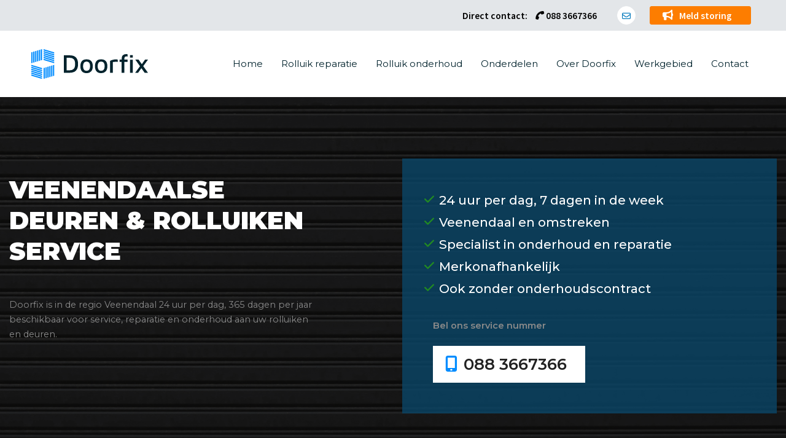

--- FILE ---
content_type: text/html; charset=UTF-8
request_url: https://www.doorfix.nl/deuren-rolluiken-service/veenendaal/
body_size: 14229
content:
<!DOCTYPE html>
<html lang="nl-NL">
<head>

<meta charset="UTF-8">
<meta name="viewport" content="width=device-width, initial-scale=1">
<link rel="profile" href="http://gmpg.org/xfn/11">
<link rel="pingback" href="https://www.doorfix.nl/xmlrpc.php">
<meta name="theme-color" content="#000" />
<link rel="shortcut icon" href="https://www.doorfix.nl/wp-content/uploads/doorfix-favi.jpg" />
<meta name='robots' content='index, follow, max-image-preview:large, max-snippet:-1, max-video-preview:-1' />

	<!-- This site is optimized with the Yoast SEO plugin v26.8 - https://yoast.com/product/yoast-seo-wordpress/ -->
	<title>Veenendaalse Deuren &amp; Rolluiken service - Doorfix - 24-uurs service voor deuren &amp; rolluiken</title>
<link data-rocket-prefetch href="https://fonts.googleapis.com" rel="dns-prefetch">
<link data-rocket-prefetch href="https://scripts.clarity.ms" rel="dns-prefetch">
<link data-rocket-prefetch href="https://www.clarity.ms" rel="dns-prefetch">
<link data-rocket-prefetch href="https://www.googletagmanager.com" rel="dns-prefetch">
<link data-rocket-prefetch href="https://www.google-analytics.com" rel="dns-prefetch">
<link data-rocket-prefetch href="https://www.gstatic.com" rel="dns-prefetch">
<link data-rocket-prefetch href="https://kit.fontawesome.com" rel="dns-prefetch">
<link data-rocket-prefetch href="https://www.google.com" rel="dns-prefetch">
<link data-rocket-preload as="style" href="https://fonts.googleapis.com/css?family=Montserrat%3A100%2C200%2C300%2C400%2C500%2C600%2C700%2C800%2C900%2C100italic%2C200italic%2C300italic%2C400italic%2C500italic%2C600italic%2C700italic%2C800italic%2C900italic%7CSource%20Sans%20Pro%3A200%2C300%2C400%2C600%2C700%2C900%2C200italic%2C300italic%2C400italic%2C600italic%2C700italic%2C900italic%7COpen%20Sans%3A300%2C400%2C600%2C700%2C800%2C300italic%2C400italic%2C600italic%2C700italic%2C800italic&#038;display=swap" rel="preload">
<link href="https://fonts.googleapis.com/css?family=Montserrat%3A100%2C200%2C300%2C400%2C500%2C600%2C700%2C800%2C900%2C100italic%2C200italic%2C300italic%2C400italic%2C500italic%2C600italic%2C700italic%2C800italic%2C900italic%7CSource%20Sans%20Pro%3A200%2C300%2C400%2C600%2C700%2C900%2C200italic%2C300italic%2C400italic%2C600italic%2C700italic%2C900italic%7COpen%20Sans%3A300%2C400%2C600%2C700%2C800%2C300italic%2C400italic%2C600italic%2C700italic%2C800italic&#038;display=swap" media="print" onload="this.media=&#039;all&#039;" rel="stylesheet">
<noscript data-wpr-hosted-gf-parameters=""><link rel="stylesheet" href="https://fonts.googleapis.com/css?family=Montserrat%3A100%2C200%2C300%2C400%2C500%2C600%2C700%2C800%2C900%2C100italic%2C200italic%2C300italic%2C400italic%2C500italic%2C600italic%2C700italic%2C800italic%2C900italic%7CSource%20Sans%20Pro%3A200%2C300%2C400%2C600%2C700%2C900%2C200italic%2C300italic%2C400italic%2C600italic%2C700italic%2C900italic%7COpen%20Sans%3A300%2C400%2C600%2C700%2C800%2C300italic%2C400italic%2C600italic%2C700italic%2C800italic&#038;display=swap"></noscript><link rel="preload" data-rocket-preload as="image" href="https://www.doorfix.nl/wp-content/uploads/home_banner.jpg" fetchpriority="high">
	<link rel="canonical" href="https://www.doorfix.nl/deuren-rolluiken-service/veenendaal/" />
	<meta property="og:locale" content="nl_NL" />
	<meta property="og:type" content="article" />
	<meta property="og:title" content="Veenendaalse Deuren &amp; Rolluiken service - Doorfix - 24-uurs service voor deuren &amp; rolluiken" />
	<meta property="og:description" content="Veenendaalse Deuren &amp; Rolluiken service Doorfix is een revitalisatie eenheid voor bedrijfsdeuren en rolluiken. Doorfix kent de wet en regelgeving voor deuren en rolluiken, is niet aan enig merk gebonden, is 24 uur per dag, 365 dagen per jaar beschikbaar voor service, reparatie en onderhoud. Ook als u geen klant bent van Doorfix.nl, kunt u [&hellip;]" />
	<meta property="og:url" content="https://www.doorfix.nl/deuren-rolluiken-service/veenendaal/" />
	<meta property="og:site_name" content="Doorfix" />
	<meta property="article:modified_time" content="2020-10-13T10:02:04+00:00" />
	<meta name="twitter:card" content="summary_large_image" />
	<script type="application/ld+json" class="yoast-schema-graph">{"@context":"https://schema.org","@graph":[{"@type":"WebPage","@id":"https://www.doorfix.nl/deuren-rolluiken-service/veenendaal/","url":"https://www.doorfix.nl/deuren-rolluiken-service/veenendaal/","name":"Veenendaalse Deuren & Rolluiken service - Doorfix - 24-uurs service voor deuren & rolluiken","isPartOf":{"@id":"https://www.doorfix.nl/#website"},"datePublished":"2020-10-09T15:03:38+00:00","dateModified":"2020-10-13T10:02:04+00:00","breadcrumb":{"@id":"https://www.doorfix.nl/deuren-rolluiken-service/veenendaal/#breadcrumb"},"inLanguage":"nl-NL","potentialAction":[{"@type":"ReadAction","target":["https://www.doorfix.nl/deuren-rolluiken-service/veenendaal/"]}]},{"@type":"BreadcrumbList","@id":"https://www.doorfix.nl/deuren-rolluiken-service/veenendaal/#breadcrumb","itemListElement":[{"@type":"ListItem","position":1,"name":"Home","item":"https://www.doorfix.nl/"},{"@type":"ListItem","position":2,"name":"Werkgebied deuren &#038; rolluiken service","item":"https://www.doorfix.nl/deuren-rolluiken-service/"},{"@type":"ListItem","position":3,"name":"Veenendaal"}]},{"@type":"WebSite","@id":"https://www.doorfix.nl/#website","url":"https://www.doorfix.nl/","name":"Doorfix","description":"","publisher":{"@id":"https://www.doorfix.nl/#organization"},"potentialAction":[{"@type":"SearchAction","target":{"@type":"EntryPoint","urlTemplate":"https://www.doorfix.nl/?s={search_term_string}"},"query-input":{"@type":"PropertyValueSpecification","valueRequired":true,"valueName":"search_term_string"}}],"inLanguage":"nl-NL"},{"@type":"Organization","@id":"https://www.doorfix.nl/#organization","name":"Doorfix","url":"https://www.doorfix.nl/","logo":{"@type":"ImageObject","inLanguage":"nl-NL","@id":"https://www.doorfix.nl/#/schema/logo/image/","url":"https://www.doorfix.nl/wp-content/uploads/doorfix-donker.svg","contentUrl":"https://www.doorfix.nl/wp-content/uploads/doorfix-donker.svg","width":"1024","height":"1024","caption":"Doorfix"},"image":{"@id":"https://www.doorfix.nl/#/schema/logo/image/"}}]}</script>
	<!-- / Yoast SEO plugin. -->


<link rel='dns-prefetch' href='//kit.fontawesome.com' />
<link rel='dns-prefetch' href='//fonts.googleapis.com' />
<link href='https://fonts.gstatic.com' crossorigin rel='preconnect' />
<link rel="alternate" type="application/rss+xml" title="Doorfix &raquo; feed" href="https://www.doorfix.nl/feed/" />
<link rel="alternate" type="application/rss+xml" title="Doorfix &raquo; reacties feed" href="https://www.doorfix.nl/comments/feed/" />
<link rel="alternate" title="oEmbed (JSON)" type="application/json+oembed" href="https://www.doorfix.nl/wp-json/oembed/1.0/embed?url=https%3A%2F%2Fwww.doorfix.nl%2Fdeuren-rolluiken-service%2Fveenendaal%2F" />
<link rel="alternate" title="oEmbed (XML)" type="text/xml+oembed" href="https://www.doorfix.nl/wp-json/oembed/1.0/embed?url=https%3A%2F%2Fwww.doorfix.nl%2Fdeuren-rolluiken-service%2Fveenendaal%2F&#038;format=xml" />
<style id='wp-img-auto-sizes-contain-inline-css' type='text/css'>
img:is([sizes=auto i],[sizes^="auto," i]){contain-intrinsic-size:3000px 1500px}
/*# sourceURL=wp-img-auto-sizes-contain-inline-css */
</style>
<style id='wp-block-library-inline-css' type='text/css'>
:root{--wp-block-synced-color:#7a00df;--wp-block-synced-color--rgb:122,0,223;--wp-bound-block-color:var(--wp-block-synced-color);--wp-editor-canvas-background:#ddd;--wp-admin-theme-color:#007cba;--wp-admin-theme-color--rgb:0,124,186;--wp-admin-theme-color-darker-10:#006ba1;--wp-admin-theme-color-darker-10--rgb:0,107,160.5;--wp-admin-theme-color-darker-20:#005a87;--wp-admin-theme-color-darker-20--rgb:0,90,135;--wp-admin-border-width-focus:2px}@media (min-resolution:192dpi){:root{--wp-admin-border-width-focus:1.5px}}.wp-element-button{cursor:pointer}:root .has-very-light-gray-background-color{background-color:#eee}:root .has-very-dark-gray-background-color{background-color:#313131}:root .has-very-light-gray-color{color:#eee}:root .has-very-dark-gray-color{color:#313131}:root .has-vivid-green-cyan-to-vivid-cyan-blue-gradient-background{background:linear-gradient(135deg,#00d084,#0693e3)}:root .has-purple-crush-gradient-background{background:linear-gradient(135deg,#34e2e4,#4721fb 50%,#ab1dfe)}:root .has-hazy-dawn-gradient-background{background:linear-gradient(135deg,#faaca8,#dad0ec)}:root .has-subdued-olive-gradient-background{background:linear-gradient(135deg,#fafae1,#67a671)}:root .has-atomic-cream-gradient-background{background:linear-gradient(135deg,#fdd79a,#004a59)}:root .has-nightshade-gradient-background{background:linear-gradient(135deg,#330968,#31cdcf)}:root .has-midnight-gradient-background{background:linear-gradient(135deg,#020381,#2874fc)}:root{--wp--preset--font-size--normal:16px;--wp--preset--font-size--huge:42px}.has-regular-font-size{font-size:1em}.has-larger-font-size{font-size:2.625em}.has-normal-font-size{font-size:var(--wp--preset--font-size--normal)}.has-huge-font-size{font-size:var(--wp--preset--font-size--huge)}.has-text-align-center{text-align:center}.has-text-align-left{text-align:left}.has-text-align-right{text-align:right}.has-fit-text{white-space:nowrap!important}#end-resizable-editor-section{display:none}.aligncenter{clear:both}.items-justified-left{justify-content:flex-start}.items-justified-center{justify-content:center}.items-justified-right{justify-content:flex-end}.items-justified-space-between{justify-content:space-between}.screen-reader-text{border:0;clip-path:inset(50%);height:1px;margin:-1px;overflow:hidden;padding:0;position:absolute;width:1px;word-wrap:normal!important}.screen-reader-text:focus{background-color:#ddd;clip-path:none;color:#444;display:block;font-size:1em;height:auto;left:5px;line-height:normal;padding:15px 23px 14px;text-decoration:none;top:5px;width:auto;z-index:100000}html :where(.has-border-color){border-style:solid}html :where([style*=border-top-color]){border-top-style:solid}html :where([style*=border-right-color]){border-right-style:solid}html :where([style*=border-bottom-color]){border-bottom-style:solid}html :where([style*=border-left-color]){border-left-style:solid}html :where([style*=border-width]){border-style:solid}html :where([style*=border-top-width]){border-top-style:solid}html :where([style*=border-right-width]){border-right-style:solid}html :where([style*=border-bottom-width]){border-bottom-style:solid}html :where([style*=border-left-width]){border-left-style:solid}html :where(img[class*=wp-image-]){height:auto;max-width:100%}:where(figure){margin:0 0 1em}html :where(.is-position-sticky){--wp-admin--admin-bar--position-offset:var(--wp-admin--admin-bar--height,0px)}@media screen and (max-width:600px){html :where(.is-position-sticky){--wp-admin--admin-bar--position-offset:0px}}

/*# sourceURL=wp-block-library-inline-css */
</style><style id='global-styles-inline-css' type='text/css'>
:root{--wp--preset--aspect-ratio--square: 1;--wp--preset--aspect-ratio--4-3: 4/3;--wp--preset--aspect-ratio--3-4: 3/4;--wp--preset--aspect-ratio--3-2: 3/2;--wp--preset--aspect-ratio--2-3: 2/3;--wp--preset--aspect-ratio--16-9: 16/9;--wp--preset--aspect-ratio--9-16: 9/16;--wp--preset--color--black: #000000;--wp--preset--color--cyan-bluish-gray: #abb8c3;--wp--preset--color--white: #ffffff;--wp--preset--color--pale-pink: #f78da7;--wp--preset--color--vivid-red: #cf2e2e;--wp--preset--color--luminous-vivid-orange: #ff6900;--wp--preset--color--luminous-vivid-amber: #fcb900;--wp--preset--color--light-green-cyan: #7bdcb5;--wp--preset--color--vivid-green-cyan: #00d084;--wp--preset--color--pale-cyan-blue: #8ed1fc;--wp--preset--color--vivid-cyan-blue: #0693e3;--wp--preset--color--vivid-purple: #9b51e0;--wp--preset--gradient--vivid-cyan-blue-to-vivid-purple: linear-gradient(135deg,rgb(6,147,227) 0%,rgb(155,81,224) 100%);--wp--preset--gradient--light-green-cyan-to-vivid-green-cyan: linear-gradient(135deg,rgb(122,220,180) 0%,rgb(0,208,130) 100%);--wp--preset--gradient--luminous-vivid-amber-to-luminous-vivid-orange: linear-gradient(135deg,rgb(252,185,0) 0%,rgb(255,105,0) 100%);--wp--preset--gradient--luminous-vivid-orange-to-vivid-red: linear-gradient(135deg,rgb(255,105,0) 0%,rgb(207,46,46) 100%);--wp--preset--gradient--very-light-gray-to-cyan-bluish-gray: linear-gradient(135deg,rgb(238,238,238) 0%,rgb(169,184,195) 100%);--wp--preset--gradient--cool-to-warm-spectrum: linear-gradient(135deg,rgb(74,234,220) 0%,rgb(151,120,209) 20%,rgb(207,42,186) 40%,rgb(238,44,130) 60%,rgb(251,105,98) 80%,rgb(254,248,76) 100%);--wp--preset--gradient--blush-light-purple: linear-gradient(135deg,rgb(255,206,236) 0%,rgb(152,150,240) 100%);--wp--preset--gradient--blush-bordeaux: linear-gradient(135deg,rgb(254,205,165) 0%,rgb(254,45,45) 50%,rgb(107,0,62) 100%);--wp--preset--gradient--luminous-dusk: linear-gradient(135deg,rgb(255,203,112) 0%,rgb(199,81,192) 50%,rgb(65,88,208) 100%);--wp--preset--gradient--pale-ocean: linear-gradient(135deg,rgb(255,245,203) 0%,rgb(182,227,212) 50%,rgb(51,167,181) 100%);--wp--preset--gradient--electric-grass: linear-gradient(135deg,rgb(202,248,128) 0%,rgb(113,206,126) 100%);--wp--preset--gradient--midnight: linear-gradient(135deg,rgb(2,3,129) 0%,rgb(40,116,252) 100%);--wp--preset--font-size--small: 13px;--wp--preset--font-size--medium: 20px;--wp--preset--font-size--large: 36px;--wp--preset--font-size--x-large: 42px;--wp--preset--spacing--20: 0.44rem;--wp--preset--spacing--30: 0.67rem;--wp--preset--spacing--40: 1rem;--wp--preset--spacing--50: 1.5rem;--wp--preset--spacing--60: 2.25rem;--wp--preset--spacing--70: 3.38rem;--wp--preset--spacing--80: 5.06rem;--wp--preset--shadow--natural: 6px 6px 9px rgba(0, 0, 0, 0.2);--wp--preset--shadow--deep: 12px 12px 50px rgba(0, 0, 0, 0.4);--wp--preset--shadow--sharp: 6px 6px 0px rgba(0, 0, 0, 0.2);--wp--preset--shadow--outlined: 6px 6px 0px -3px rgb(255, 255, 255), 6px 6px rgb(0, 0, 0);--wp--preset--shadow--crisp: 6px 6px 0px rgb(0, 0, 0);}:where(.is-layout-flex){gap: 0.5em;}:where(.is-layout-grid){gap: 0.5em;}body .is-layout-flex{display: flex;}.is-layout-flex{flex-wrap: wrap;align-items: center;}.is-layout-flex > :is(*, div){margin: 0;}body .is-layout-grid{display: grid;}.is-layout-grid > :is(*, div){margin: 0;}:where(.wp-block-columns.is-layout-flex){gap: 2em;}:where(.wp-block-columns.is-layout-grid){gap: 2em;}:where(.wp-block-post-template.is-layout-flex){gap: 1.25em;}:where(.wp-block-post-template.is-layout-grid){gap: 1.25em;}.has-black-color{color: var(--wp--preset--color--black) !important;}.has-cyan-bluish-gray-color{color: var(--wp--preset--color--cyan-bluish-gray) !important;}.has-white-color{color: var(--wp--preset--color--white) !important;}.has-pale-pink-color{color: var(--wp--preset--color--pale-pink) !important;}.has-vivid-red-color{color: var(--wp--preset--color--vivid-red) !important;}.has-luminous-vivid-orange-color{color: var(--wp--preset--color--luminous-vivid-orange) !important;}.has-luminous-vivid-amber-color{color: var(--wp--preset--color--luminous-vivid-amber) !important;}.has-light-green-cyan-color{color: var(--wp--preset--color--light-green-cyan) !important;}.has-vivid-green-cyan-color{color: var(--wp--preset--color--vivid-green-cyan) !important;}.has-pale-cyan-blue-color{color: var(--wp--preset--color--pale-cyan-blue) !important;}.has-vivid-cyan-blue-color{color: var(--wp--preset--color--vivid-cyan-blue) !important;}.has-vivid-purple-color{color: var(--wp--preset--color--vivid-purple) !important;}.has-black-background-color{background-color: var(--wp--preset--color--black) !important;}.has-cyan-bluish-gray-background-color{background-color: var(--wp--preset--color--cyan-bluish-gray) !important;}.has-white-background-color{background-color: var(--wp--preset--color--white) !important;}.has-pale-pink-background-color{background-color: var(--wp--preset--color--pale-pink) !important;}.has-vivid-red-background-color{background-color: var(--wp--preset--color--vivid-red) !important;}.has-luminous-vivid-orange-background-color{background-color: var(--wp--preset--color--luminous-vivid-orange) !important;}.has-luminous-vivid-amber-background-color{background-color: var(--wp--preset--color--luminous-vivid-amber) !important;}.has-light-green-cyan-background-color{background-color: var(--wp--preset--color--light-green-cyan) !important;}.has-vivid-green-cyan-background-color{background-color: var(--wp--preset--color--vivid-green-cyan) !important;}.has-pale-cyan-blue-background-color{background-color: var(--wp--preset--color--pale-cyan-blue) !important;}.has-vivid-cyan-blue-background-color{background-color: var(--wp--preset--color--vivid-cyan-blue) !important;}.has-vivid-purple-background-color{background-color: var(--wp--preset--color--vivid-purple) !important;}.has-black-border-color{border-color: var(--wp--preset--color--black) !important;}.has-cyan-bluish-gray-border-color{border-color: var(--wp--preset--color--cyan-bluish-gray) !important;}.has-white-border-color{border-color: var(--wp--preset--color--white) !important;}.has-pale-pink-border-color{border-color: var(--wp--preset--color--pale-pink) !important;}.has-vivid-red-border-color{border-color: var(--wp--preset--color--vivid-red) !important;}.has-luminous-vivid-orange-border-color{border-color: var(--wp--preset--color--luminous-vivid-orange) !important;}.has-luminous-vivid-amber-border-color{border-color: var(--wp--preset--color--luminous-vivid-amber) !important;}.has-light-green-cyan-border-color{border-color: var(--wp--preset--color--light-green-cyan) !important;}.has-vivid-green-cyan-border-color{border-color: var(--wp--preset--color--vivid-green-cyan) !important;}.has-pale-cyan-blue-border-color{border-color: var(--wp--preset--color--pale-cyan-blue) !important;}.has-vivid-cyan-blue-border-color{border-color: var(--wp--preset--color--vivid-cyan-blue) !important;}.has-vivid-purple-border-color{border-color: var(--wp--preset--color--vivid-purple) !important;}.has-vivid-cyan-blue-to-vivid-purple-gradient-background{background: var(--wp--preset--gradient--vivid-cyan-blue-to-vivid-purple) !important;}.has-light-green-cyan-to-vivid-green-cyan-gradient-background{background: var(--wp--preset--gradient--light-green-cyan-to-vivid-green-cyan) !important;}.has-luminous-vivid-amber-to-luminous-vivid-orange-gradient-background{background: var(--wp--preset--gradient--luminous-vivid-amber-to-luminous-vivid-orange) !important;}.has-luminous-vivid-orange-to-vivid-red-gradient-background{background: var(--wp--preset--gradient--luminous-vivid-orange-to-vivid-red) !important;}.has-very-light-gray-to-cyan-bluish-gray-gradient-background{background: var(--wp--preset--gradient--very-light-gray-to-cyan-bluish-gray) !important;}.has-cool-to-warm-spectrum-gradient-background{background: var(--wp--preset--gradient--cool-to-warm-spectrum) !important;}.has-blush-light-purple-gradient-background{background: var(--wp--preset--gradient--blush-light-purple) !important;}.has-blush-bordeaux-gradient-background{background: var(--wp--preset--gradient--blush-bordeaux) !important;}.has-luminous-dusk-gradient-background{background: var(--wp--preset--gradient--luminous-dusk) !important;}.has-pale-ocean-gradient-background{background: var(--wp--preset--gradient--pale-ocean) !important;}.has-electric-grass-gradient-background{background: var(--wp--preset--gradient--electric-grass) !important;}.has-midnight-gradient-background{background: var(--wp--preset--gradient--midnight) !important;}.has-small-font-size{font-size: var(--wp--preset--font-size--small) !important;}.has-medium-font-size{font-size: var(--wp--preset--font-size--medium) !important;}.has-large-font-size{font-size: var(--wp--preset--font-size--large) !important;}.has-x-large-font-size{font-size: var(--wp--preset--font-size--x-large) !important;}
/*# sourceURL=global-styles-inline-css */
</style>

<style id='classic-theme-styles-inline-css' type='text/css'>
/*! This file is auto-generated */
.wp-block-button__link{color:#fff;background-color:#32373c;border-radius:9999px;box-shadow:none;text-decoration:none;padding:calc(.667em + 2px) calc(1.333em + 2px);font-size:1.125em}.wp-block-file__button{background:#32373c;color:#fff;text-decoration:none}
/*# sourceURL=/wp-includes/css/classic-themes.min.css */
</style>
<link data-minify="1" rel='stylesheet' id='iclicks_styles-css' href='https://www.doorfix.nl/wp-content/cache/min/1/wp-content/themes/iclicks/style.css?ver=1763388207' type='text/css' media='all' />
<link data-minify="1" rel='stylesheet' id='iclicks-style-css' href='https://www.doorfix.nl/wp-content/cache/min/1/wp-content/themes/iclicks-child/style.css?ver=1763388207' type='text/css' media='all' />
<link data-minify="1" rel='stylesheet' id='iclicksfont-css' href='https://www.doorfix.nl/wp-content/cache/min/1/wp-content/themes/iclicks/assets/css/iclicksfont.css?ver=1763388207' type='text/css' media='all' />
<link data-minify="1" rel='stylesheet' id='clicksowl-css' href='https://www.doorfix.nl/wp-content/cache/min/1/wp-content/themes/iclicks/assets/css/owl.carousel.css?ver=1763388207' type='text/css' media='all' />

<script type="text/javascript" src="https://www.doorfix.nl/wp-includes/js/jquery/jquery.min.js?ver=3.7.1" id="jquery-core-js" data-rocket-defer defer></script>

<link rel="https://api.w.org/" href="https://www.doorfix.nl/wp-json/" /><link rel="alternate" title="JSON" type="application/json" href="https://www.doorfix.nl/wp-json/wp/v2/pages/298" /><link rel="EditURI" type="application/rsd+xml" title="RSD" href="https://www.doorfix.nl/xmlrpc.php?rsd" />

<link rel='shortlink' href='https://www.doorfix.nl/?p=298' />
<style type="text/css" id="simple-css-output">/* Webtoffee GDPR overwrites */#wt-cli-settings-btn,#wt-cli-accept-btn,#wt-cli-accept-all-btn {transition: 0.3s;}#wt-cli-settings-btn:hover,#wt-cli-accept-btn:hover { text-decoration:underline !important; opacity:0.8 !important;}#wt-cli-accept-all-btn:hover {opacity:0.8}#cookie-law-info-bar {border-top: 1px solid #ccc !important;}.menu-item-depth-0.menu-item-has-children > .sub-menu > li:first-child{ margin-top:0px!important; }.main-navigation #nav-menu-item-564 a.sub-menu-link {padding:10px;}.vc_row{ margin-left:0px!important; margin-right: 0px!important;}.col6{ width:49%; margin: 10px 0.5%; float: left; display:inline-block;}@media screen and (max-width: 800px){ .col6{ width: 100%; margin: 10px 0; }} @media only screen and (max-width: 768px) {.cli-plugin-button,.cli-bar-btn_container a,.cli-bar-actions .btn_container a{margin: 10px 0px !important;width:100% !important;text-align:center !important;display:inline-block !important;}.cli-bar-btn_container { width:100% !important}}form.wpcf7-form .form-row p { display: flex; gap: 20px;}form.wpcf7-form .form-row .wpcf7-form-control-wrap { width: 100%;}form.wpcf7-form p label { font-weight: bold;}form.wpcf7-form .form-row .wpcf7-checkbox { display: flex; flex-direction: column;}form.wpcf7-form .wpcf7-radio .wpcf7-list-item { margin: 0 10px 5px 0;}form.wpcf7-form .wpcf7-submit { text-transform: uppercase; background-color: #fd7d00;}form.wpcf7-form .wpcf7-text,form.wpcf7-form .wpcf7-textarea,form.wpcf7-form .wpcf7-captchar,form.wpcf7-form .wpcf7-email { background-color: #fff !important; border: 1px solid #ccc !important;font-family: 'Montserrat', sans-serif;}form.wpcf7-form .wpcf7-text,form.wpcf7-form .wpcf7-email { height: 53px !important;}.grecaptcha-badge { display: none !important;}@media screen and (max-width: 576px) { form.wpcf7-form .form-row p { flex-direction: column;}}</style><style type="text/css">.recentcomments a{display:inline !important;padding:0 !important;margin:0 !important;}</style><meta name="generator" content="Powered by WPBakery Page Builder - drag and drop page builder for WordPress."/>
<style type="text/css" title="dynamic-css" class="options-output">.cd-top i{color:#ffffff;}.cd-top{background-color:#008cff;}#container, .headroom--not-top{width:100%;}#header-width{width:100%;}#content-width{width:100%;}.footer-content-width{width:100%;}header{padding-top:20px;padding-right:0;padding-bottom:20px;padding-left:0;}#content{padding-top:20px;padding-right:0;padding-bottom:20px;padding-left:0;}#footer-widgets{padding-top:75px;padding-right:0;padding-bottom:75px;padding-left:0;}.content_bg, #container{background-color:#fff;}header{background-color:#ffffff;}.logo, .header-woo{padding-top:0;padding-right:0;padding-bottom:0;padding-left:0;}#second-header-width{width:94%;}#second-header{padding-top:10px;padding-right:20px;padding-bottom:10px;padding-left:20px;}#second-header{background-color:#e3e6e9;}#footer-widgets{background-color:#2b292e;}#footercopyright{background-color:#2b292e;}#footercopyright{padding-top:10px;padding-right:20px;padding-bottom:10px;padding-left:20px;}accent{color:#141823;}.woocommerce div.product p.price, .woocommerce div.product span.price{color:#008cff;}.search-field-header + i, .search-field-header:focus + i, .woocommerce div.product p.price ins, .woocommerce div.product span.price ins{color:#008cff;}body{color:#141823;}a, .plus, .minus, .qty{color:#fd7d00;}a:visited, .plus:visited, .minus:visited, .qty:visited{color:#fd7d00;}a:hover, .plus:hover, .minus:hover, .qty:hover{color:#008cff;}a:active, .plus:active, .minus:active, .qty:active{color:#fd7d00;}#second-header{color:#000000;}#second-header a{color:#000000;}#second-header a:visited{color:#000000;}#second-header a:hover{color:#008cff;}#second-header a:active{color:#000000;}footer{color:#ffffff;}footer a{color:#ffffff;}footer a:visited{color:#ffffff;}footer a:hover{color:#008cff;}footer a:active{color:#ffffff;}#footercopyright{color:#999999;}#footercopyright a{color:#999999;}#footercopyright a:visited{color:#999999;}#footercopyright a:hover{color:#008cff;}#footercopyright a:active{color:#999999;}body, .woocommerce-loop-product__title{font-family:Montserrat;text-align:inherit;text-transform:none;line-height:24px;letter-spacing:0px;font-weight:400;font-style:normal;font-size:14.5px;}.main-navigation, .main-navigation a, .socialfootertext, .menu-mobile, .title-bar-title{font-family:Montserrat;text-align:inherit;text-transform:none;line-height:15px;letter-spacing:0px;font-weight:400;font-style:normal;font-size:15px;}.sub-menu, .sub-menu a{font-family:Montserrat;text-align:inherit;text-transform:none;line-height:15px;letter-spacing:0px;font-weight:500;font-style:normal;font-size:15px;}#second-header{font-family:"Source Sans Pro";text-align:inherit;text-transform:none;line-height:15.15px;letter-spacing:0px;font-weight:600;font-style:normal;font-size:15.5px;}widgetheading{font-family:"Source Sans Pro";text-align:inherit;text-transform:none;line-height:26px;letter-spacing:0px;font-weight:400;font-style:normal;font-size:18px;}h1, h1.entry-title, h1.entry-title a{font-family:Montserrat;text-align:inherit;text-transform:none;line-height:30px;font-weight:600;font-style:normal;font-size:30px;}h2{font-family:Montserrat;text-transform:none;line-height:36px;letter-spacing:0px;font-weight:600;font-style:normal;font-size:26px;}h3{font-family:Montserrat;text-align:inherit;text-transform:none;line-height:28px;letter-spacing:0px;font-weight:400;font-style:normal;font-size:20px;}h4{font-family:Montserrat;text-align:inherit;text-transform:none;line-height:20px;letter-spacing:0px;font-weight:400;font-style:normal;font-size:17px;}h5{font-family:Montserrat;text-align:inherit;text-transform:uppercase;line-height:18px;letter-spacing:0px;font-weight:normal;font-style:normal;font-size:18px;}h6{font-family:Montserrat;text-align:inherit;text-transform:uppercase;line-height:16px;letter-spacing:0px;font-weight:normal;font-style:normal;font-size:16px;}.btn2, .single-product .product .single_add_to_cart_button.button, .woocommerce .button, .woocommerce .button.alt, .woocommerce a.button, .woocommerce .product .add_to_cart_button.button, .woocommerce #respond input#submit, .woocommerce a.button, .woocommerce button.button, .woocommerce input.button, .woocommerce #respond input#submit.alt, .woocommerce a.button.alt, .woocommerce button.button.alt, .woocommerce input.button.alt, .woocommerce button.button.alt.disabled, .grid-add-cart{border-top:0px solid #008cff;border-bottom:0px solid #008cff;border-left:0px solid #008cff;border-right:0px solid #008cff;}.btn2, .single-product .product .single_add_to_cart_button.button, .woocommerce .button, .woocommerce .button.alt, .woocommerce a.button, .woocommerce .product .add_to_cart_button.button, .woocommerce #respond input#submit, .woocommerce a.button, .woocommerce button.button, .woocommerce input.button, .woocommerce #respond input#submit.alt, .woocommerce a.button.alt, .woocommerce button.button.alt, .woocommerce input.button.alt, .woocommerce button.button.alt.disabled, .grid-add-cart{color:#fff;}.btn2:visited, .single-product .product .single_add_to_cart_button.button:visited, .woocommerce .button:visited, .woocommerce .button.alt:visited, .woocommerce a.button:visited, .woocommerce .product .add_to_cart_button.button:visited, .woocommerce #respond input#submit:visited, .woocommerce a.button:visited, .woocommerce button.button:visited, .woocommerce input.button:visited, .woocommerce #respond input#submit.alt:visited, .woocommerce a.button.alt:visited, .woocommerce button.button.alt:visited, .woocommerce input.button.alt:visited, .woocommerce button.button.alt.disabled:visited, .grid-add-cart:visited{color:#fff;}.btn2:hover, .single-product .product .single_add_to_cart_button.button:hover, .woocommerce .button:hover, .woocommerce .button.alt:hover, .woocommerce a.button:hover, .woocommerce .product .add_to_cart_button.button:hover, .woocommerce #respond input#submit:hover, .woocommerce a.button:hover, .woocommerce button.button:hover, .woocommerce input.button:hover, .woocommerce #respond input#submit.alt:hover, .woocommerce a.button.alt:hover, .woocommerce button.button.alt:hover, .woocommerce input.button.alt:hover, .woocommerce button.button.alt.disabled:hover, .grid-add-cart:hover{color:#fff;}.btn2:active, .single-product .product .single_add_to_cart_button.button:active, .woocommerce .button:active, .woocommerce .button.alt:active, .woocommerce a.button:active, .woocommerce .product .add_to_cart_button.button:active, .woocommerce #respond input#submit:active, .woocommerce a.button:active, .woocommerce button.button:active, .woocommerce input.button:active, .woocommerce #respond input#submit.alt:active, .woocommerce a.button.alt:active, .woocommerce button.button.alt:active, .woocommerce input.button.alt:active, .woocommerce button.button.alt.disabled:active, .grid-add-cart:active{color:#fff;}.btn2, .single-product .product .single_add_to_cart_button.button, .woocommerce .button, .woocommerce .button.alt, .woocommerce a.button, .woocommerce .product .add_to_cart_button.button, .woocommerce #respond input#submit, .woocommerce a.button, .woocommerce button.button, .woocommerce input.button, .woocommerce #respond input#submit.alt, .woocommerce a.button.alt, .woocommerce button.button.alt, .woocommerce input.button.alt, .woocommerce button.button.alt.disabled, .grid-add-cart{height:50px;}.btn2, .single-product .product .single_add_to_cart_button.button, .woocommerce .button, .woocommerce .button.alt, .woocommerce a.button, .woocommerce .product .add_to_cart_button.button, .woocommerce #respond input#submit, .woocommerce a.button, .woocommerce button.button, .woocommerce input.button, .woocommerce #respond input#submit.alt, .woocommerce a.button.alt, .woocommerce button.button.alt, .woocommerce input.button.alt, .woocommerce button.button.alt.disabled, .coupon .input-text, .woocommerce-cart table.cart td.actions .coupon .input-text, .woocommerce-checkout table.cart td.actions .coupon .input-text, .plus, .minus, .qty,{padding-top:0;padding-right:30px;padding-bottom:0;padding-left:30px;}.btn2, .single-product .product .single_add_to_cart_button.button, .woocommerce .button, .woocommerce .button.alt, .woocommerce a.button, .woocommerce .product .add_to_cart_button.button, .woocommerce #respond input#submit, .woocommerce a.button, .woocommerce button.button, .woocommerce input.button, .woocommerce #respond input#submit.alt, .woocommerce a.button.alt, .woocommerce button.button.alt, .woocommerce input.button.alt, .woocommerce button.button.alt.disabled, .grid-add-cart{background-color:#fd7d00;}.btn2, .single-product .product .single_add_to_cart_button.button:hover, .woocommerce .button:hover, .woocommerce .button.alt:hover, .woocommerce a.button:hover, .woocommerce .product .add_to_cart_button.button:hover, .woocommerce #respond input#submit:hover, .woocommerce a.button:hover, .woocommerce button.button:hover, .woocommerce input.button:hover, .woocommerce #respond input#submit.alt:hover, .woocommerce a.button.alt:hover, .woocommerce button.button.alt:hover, .woocommerce input.button.alt:hover, .woocommerce button.button.alt.disabled:hover, .grid-add-cart:hover{background-color:#008cff;}.btn2, .single-product .product .single_add_to_cart_button.button, .woocommerce .button, .woocommerce .button.alt, .woocommerce a.button, .woocommerce .product .add_to_cart_button.button, .woocommerce #respond input#submit, .woocommerce a.button, .woocommerce button.button, .woocommerce input.button, .woocommerce #respond input#submit.alt, .woocommerce a.button.alt, .woocommerce button.button.alt, .woocommerce input.button.alt, .woocommerce button.button.alt.disabled, .grid-add-cart{font-family:"Open Sans";text-align:inherit;text-transform:none;line-height:18px;letter-spacing:0px;font-weight:400;font-style:normal;font-size:18px;}.plus, .minus, .iclicksprevnext .fa{color:#cccccc;}.plus:visited, .minus:visited, .iclicksprevnext .fa:visited{color:#cccccc;}.plus:hover, .minus:hover, .iclicksprevnext .fa:hover{color:#008cff;}.plus:active, .minus:active, .iclicksprevnext .fa:active{color:#cccccc;}.plus, .minus, .iclicksprevnext .fa{border-top:1px solid #cccccc;border-bottom:1px solid #cccccc;border-left:1px solid #cccccc;border-right:1px solid #cccccc;}.plus, .minus, .iclicksprevnext .fa{background-color:#ffffff;}.plus:hover, .minus:hover, .iclicksprevnext .fa:hover{background-color:#ffffff;}.sub-menu, .menu_item_active{background-color:#f9f9f9;}.main-navigation a.main-menu-link{color:#00222c;}.main-navigation a.main-menu-link:visited{color:#00222c;}.main-navigation a.main-menu-link:hover{color:#008cff;}.main-navigation a.main-menu-link:active{color:#00222c;}.main-navigation a.sub-menu-link{color:#00222c;}.main-navigation a.sub-menu-link:visited{color:#00222c;}.main-navigation a.sub-menu-link:hover{color:#008cff;}.main-navigation a.sub-menu-link:active{color:#00222c;}#iclicksmenu > ul > li.megamenu > ul.sub-menu{width:100%;}#iclicksmenu > ul > li.megamenu > ul.sub-menu{padding-top:50px;padding-right:50px;padding-bottom:0;padding-left:50px;}.menuparent a{padding-top:15px;padding-right:20px;padding-bottom:15px;padding-left:20px;}.sub-menu a{padding-top:0;padding-right:0;padding-bottom:0;padding-left:0;}.mnav-mobile-open-body .mnav{background-color:#f8f8f8;}.mnav-mobile:after{color:#008cff;}.mnav-mobile-open, .mnav-rotate{background-color:rgba(255,255,255,0.1);}.mnav-click{background-color:#008cff;}.mnav-mobile-open-body .main-navigation .mnav a, .mnav-mobile-open-body .mnav .sub-menu a, .mnav .st-menu a{color:#222222;}.mnav-mobile-open-body .main-navigation .mnav a:visited, .mnav-mobile-open-body .mnav .sub-menu a:visited, .mnav .st-menu a:visited{color:#222222;}.mnav-mobile-open-body .main-navigation .mnav a:hover, .mnav-mobile-open-body .mnav .sub-menu a:hover, .mnav .st-menu a:hover{color:#d4ae35;}.mnav-mobile-open-body .main-navigation .mnav a:active, .mnav-mobile-open-body .mnav .sub-menu a:active, .mnav .st-menu a:active{color:#222222;}</style><noscript><style> .wpb_animate_when_almost_visible { opacity: 1; }</style></noscript><noscript><style id="rocket-lazyload-nojs-css">.rll-youtube-player, [data-lazy-src]{display:none !important;}</style></noscript><!-- Google Tag Manager -->
<script>(function(w,d,s,l,i){w[l]=w[l]||[];w[l].push({'gtm.start':
new Date().getTime(),event:'gtm.js'});var f=d.getElementsByTagName(s)[0],
j=d.createElement(s),dl=l!='dataLayer'?'&l='+l:'';j.async=true;j.src=
'https://www.googletagmanager.com/gtm.js?id='+i+dl;f.parentNode.insertBefore(j,f);
})(window,document,'script','dataLayer','GTM-NNWM5SZ');</script>
<!-- End Google Tag Manager -->

<!-- Global site tag (gtag.js) - Google Analytics -->
<script async src="https://www.googletagmanager.com/gtag/js?id=UA-37342599-4"></script>
<script>
  window.dataLayer = window.dataLayer || [];
  function gtag(){dataLayer.push(arguments);}
  gtag('js', new Date());

  gtag('config', 'UA-37342599-4');
</script>


<link data-minify="1" rel='stylesheet' id='js_composer_front-css' href='https://www.doorfix.nl/wp-content/cache/min/1/wp-content/plugins/js_composer/assets/css/js_composer.min.css?ver=1763388207' type='text/css' media='all' />
<style id="rocket-lazyrender-inline-css">[data-wpr-lazyrender] {content-visibility: auto;}</style><meta name="generator" content="WP Rocket 3.20.3" data-wpr-features="wpr_defer_js wpr_minify_concatenate_js wpr_lazyload_images wpr_preconnect_external_domains wpr_automatic_lazy_rendering wpr_oci wpr_minify_css wpr_desktop" /></head>

<body class="wp-singular page-template page-template-template-regios page-template-template-regios-php page page-id-298 page-child parent-pageid-227 wp-theme-iclicks wp-child-theme-iclicks-child wpb-js-composer js-comp-ver-6.4.0 vc_responsive">
  <!-- Google Tag Manager (noscript) -->
  <noscript><iframe src="https://www.googletagmanager.com/ns.html?id=GTM-NNWM5SZ"
  height="0" width="0" style="display:none;visibility:hidden"></iframe></noscript>
  <!-- End Google Tag Manager (noscript) -->

	
<div  id="second-header" class="grid-x">
	<div  id="second-header-width" class="grid-x align-middle align-justify">
		<div  class="large-12 cell align-right">
			<p style="text-align: right;">Direct contact: <a href="tel:0883667366"><i class="fas fa-phone fa-rotate-90"></i> 088 3667366 </a> <span class="social"><a href="mailto:info@doorfix.nl" target="_blank"><i class="far fa-envelope"> </i></a></span>				<a class="btn storing" href="https://www.doorfix.nl/meld-storing/" target="_blank">Meld storing</a>			</p>


		</div>
	</div>
</div>

	<header  class="grid-x ">

		<div  id="header-width" class="grid-x header_layout align-center small-order-2 medium-order-2 large-order-1">
			<div  class="small-12 medium-12 large-12 cell grid-x align-justify">
				
<div id="header-woo" class="small-12 medium-12 large-12 cell grid-x align-bottom">

	<div id="header_1" class="small-12 medium-12 large-12 cell grid-x">
		<div class="small-12 medium-12 large-12 cell grid-x align-middle header_layout_inner">

			<div id="header-logo" class="small-12 medium-3 large-1 cell grid-x  small-order-1 medium-order-1 large-order-1">
				<a href="https://www.doorfix.nl"/><img class="logo" alt="Doorfix" title="Doorfix" src="https://www.doorfix.nl/wp-content/uploads/doorfix-donker.svg" /></a>			</div>

			<div id="site-navigation" class="main-navigation small-12 medium-2 large-9 cell grid-x small-order-2 medium-order-2 large-order-2">
				<nav role="navigation" class="small-12 medium-12 large-12 cell align-right align-middle grid-x">
					<div id="iclicksmenu" class="menu-container mnav"><ul class="grid-x mnav-list"><li id="nav-menu-item-5" class="menuparent   menu-item-even menu-item-depth-0 menu-item menu-item-type-custom menu-item-object-custom menu-item-home"><a href="https://www.doorfix.nl/" class="menu-link main-menu-link">Home</a></li>
<li id="nav-menu-item-564" class="menuparent   menu-item-even menu-item-depth-0 menu-item menu-item-type-post_type menu-item-object-page menu-item-has-children"><a href="https://www.doorfix.nl/rolluik-reparatie/" class="menu-link main-menu-link">Rolluik reparatie</a>
<ul class="sub-menu menu-odd  grid-x align-justify menu-depth-1">
	<li id="nav-menu-item-636" class=" auto cell  menu-item-odd menu-item-depth-1 menu-item menu-item-type-post_type menu-item-object-page"><a href="https://www.doorfix.nl/rolluik-storing/" class="menu-link sub-menu-link">Storing</a></li>
	<li id="nav-menu-item-928" class=" auto cell  menu-item-odd menu-item-depth-1 menu-item menu-item-type-post_type menu-item-object-page"><a href="https://www.doorfix.nl/rolluik-bevroren/" class="menu-link sub-menu-link">Rolluik bevroren</a></li>
</ul>
</li>
<li id="nav-menu-item-26" class="menuparent   menu-item-even menu-item-depth-0 menu-item menu-item-type-post_type menu-item-object-page"><a href="https://www.doorfix.nl/rolluik-onderhoud/" class="menu-link main-menu-link">Rolluik onderhoud</a></li>
<li id="nav-menu-item-171" class="menuparent   menu-item-even menu-item-depth-0 menu-item menu-item-type-custom menu-item-object-custom"><a target="_blank" href="https://www.rolluikonderdelen.nl/" class="menu-link main-menu-link">Onderdelen</a></li>
<li id="nav-menu-item-465" class="menuparent   menu-item-even menu-item-depth-0 menu-item menu-item-type-post_type menu-item-object-page menu-item-has-children"><a href="https://www.doorfix.nl/over-doorfix/" class="menu-link main-menu-link">Over Doorfix</a>
<ul class="sub-menu menu-odd  grid-x align-justify menu-depth-1">
	<li id="nav-menu-item-939" class=" auto cell  menu-item-odd menu-item-depth-1 menu-item menu-item-type-post_type menu-item-object-page"><a href="https://www.doorfix.nl/veelgestelde-vragen-over-rolluiken/" class="menu-link sub-menu-link">Veelgestelde vragen</a></li>
</ul>
</li>
<li id="nav-menu-item-598" class="menuparent   menu-item-even menu-item-depth-0 megamenu columns-6 menu-item menu-item-type-custom menu-item-object-custom current-menu-ancestor menu-item-has-children"><a href="https://www.doorfix.nl/deuren-rolluiken-service/" class="menu-link main-menu-link">Werkgebied</a>
<ul class="sub-menu menu-odd  grid-x align-justify menu-depth-1">
	<li id="nav-menu-item-487" class=" auto cell  menu-item-odd menu-item-depth-1 menu_head menu-item menu-item-type-post_type menu-item-object-page menu-item-has-children"><a href="https://www.doorfix.nl/deuren-rolluiken-service/provincie-brabant/" class="menu-link sub-menu-link">Brabant</a>
	<ul class="sub-menu menu-even sub-sub-menu  menu-depth-2">
		<li id="nav-menu-item-503" class="  sub-menu-item menu-item-even menu-item-depth-2 menu-item menu-item-type-post_type menu-item-object-page"><a href="https://www.doorfix.nl/deuren-rolluiken-service/bergen-op-zoom/" class="menu-link sub-menu-link">Bergen op Zoom</a></li>
		<li id="nav-menu-item-504" class="  sub-menu-item menu-item-even menu-item-depth-2 menu-item menu-item-type-post_type menu-item-object-page"><a href="https://www.doorfix.nl/deuren-rolluiken-service/breda/" class="menu-link sub-menu-link">Breda</a></li>
		<li id="nav-menu-item-505" class="  sub-menu-item menu-item-even menu-item-depth-2 menu-item menu-item-type-post_type menu-item-object-page"><a href="https://www.doorfix.nl/deuren-rolluiken-service/den-bosch/" class="menu-link sub-menu-link">Den Bosch</a></li>
		<li id="nav-menu-item-506" class="  sub-menu-item menu-item-even menu-item-depth-2 menu-item menu-item-type-post_type menu-item-object-page"><a href="https://www.doorfix.nl/deuren-rolluiken-service/eindhoven/" class="menu-link sub-menu-link">Eindhoven</a></li>
		<li id="nav-menu-item-507" class="  sub-menu-item menu-item-even menu-item-depth-2 menu-item menu-item-type-post_type menu-item-object-page"><a href="https://www.doorfix.nl/deuren-rolluiken-service/tilburg/" class="menu-link sub-menu-link">Tilburg</a></li>
	</ul>
</li>
	<li id="nav-menu-item-488" class=" auto cell  menu-item-odd menu-item-depth-1 menu_head menu-item menu-item-type-post_type menu-item-object-page menu-item-has-children"><a href="https://www.doorfix.nl/deuren-rolluiken-service/provincie-drenthe/" class="menu-link sub-menu-link">Drenthe</a>
	<ul class="sub-menu menu-even sub-sub-menu  menu-depth-2">
		<li id="nav-menu-item-508" class="  sub-menu-item menu-item-even menu-item-depth-2 menu-item menu-item-type-post_type menu-item-object-page"><a href="https://www.doorfix.nl/deuren-rolluiken-service/assen/" class="menu-link sub-menu-link">Assen</a></li>
		<li id="nav-menu-item-509" class="  sub-menu-item menu-item-even menu-item-depth-2 menu-item menu-item-type-post_type menu-item-object-page"><a href="https://www.doorfix.nl/deuren-rolluiken-service/meppel/" class="menu-link sub-menu-link">Meppel</a></li>
	</ul>
</li>
	<li id="nav-menu-item-489" class=" auto cell  menu-item-odd menu-item-depth-1 menu_head menu-item menu-item-type-post_type menu-item-object-page menu-item-has-children"><a href="https://www.doorfix.nl/deuren-rolluiken-service/provincie-flevoland/" class="menu-link sub-menu-link">Flevoland</a>
	<ul class="sub-menu menu-even sub-sub-menu  menu-depth-2">
		<li id="nav-menu-item-510" class="  sub-menu-item menu-item-even menu-item-depth-2 menu-item menu-item-type-post_type menu-item-object-page"><a href="https://www.doorfix.nl/deuren-rolluiken-service/almere/" class="menu-link sub-menu-link">Almere</a></li>
		<li id="nav-menu-item-511" class="  sub-menu-item menu-item-even menu-item-depth-2 menu-item menu-item-type-post_type menu-item-object-page"><a href="https://www.doorfix.nl/deuren-rolluiken-service/dronten/" class="menu-link sub-menu-link">Dronten</a></li>
		<li id="nav-menu-item-512" class="  sub-menu-item menu-item-even menu-item-depth-2 menu-item menu-item-type-post_type menu-item-object-page"><a href="https://www.doorfix.nl/deuren-rolluiken-service/lelystad/" class="menu-link sub-menu-link">Lelystad</a></li>
		<li id="nav-menu-item-513" class="  sub-menu-item menu-item-even menu-item-depth-2 menu-item menu-item-type-post_type menu-item-object-page"><a href="https://www.doorfix.nl/deuren-rolluiken-service/zeewolde/" class="menu-link sub-menu-link">Zeewolde</a></li>
	</ul>
</li>
	<li id="nav-menu-item-490" class=" auto cell  menu-item-odd menu-item-depth-1 menu_head menu-item menu-item-type-post_type menu-item-object-page menu-item-has-children"><a href="https://www.doorfix.nl/deuren-rolluiken-service/provincie-friesland/" class="menu-link sub-menu-link">Friesland</a>
	<ul class="sub-menu menu-even sub-sub-menu  menu-depth-2">
		<li id="nav-menu-item-514" class="  sub-menu-item menu-item-even menu-item-depth-2 menu-item menu-item-type-post_type menu-item-object-page"><a href="https://www.doorfix.nl/deuren-rolluiken-service/drachten/" class="menu-link sub-menu-link">Drachten</a></li>
		<li id="nav-menu-item-515" class="  sub-menu-item menu-item-even menu-item-depth-2 menu-item menu-item-type-post_type menu-item-object-page"><a href="https://www.doorfix.nl/deuren-rolluiken-service/leeuwarden/" class="menu-link sub-menu-link">Leeuwarden</a></li>
	</ul>
</li>
	<li id="nav-menu-item-491" class=" auto cell  menu-item-odd menu-item-depth-1 menu_head menu-item menu-item-type-post_type menu-item-object-page menu-item-has-children"><a href="https://www.doorfix.nl/deuren-rolluiken-service/provincie-gelderland/" class="menu-link sub-menu-link">Gelderland</a>
	<ul class="sub-menu menu-even sub-sub-menu  menu-depth-2">
		<li id="nav-menu-item-516" class="  sub-menu-item menu-item-even menu-item-depth-2 menu-item menu-item-type-post_type menu-item-object-page"><a href="https://www.doorfix.nl/deuren-rolluiken-service/apeldoorn/" class="menu-link sub-menu-link">Apeldoorn</a></li>
		<li id="nav-menu-item-517" class="  sub-menu-item menu-item-even menu-item-depth-2 menu-item menu-item-type-post_type menu-item-object-page"><a href="https://www.doorfix.nl/deuren-rolluiken-service/arnhem/" class="menu-link sub-menu-link">Arnhem</a></li>
		<li id="nav-menu-item-518" class="  sub-menu-item menu-item-even menu-item-depth-2 menu-item menu-item-type-post_type menu-item-object-page"><a href="https://www.doorfix.nl/deuren-rolluiken-service/harderwijk/" class="menu-link sub-menu-link">Harderwijk</a></li>
		<li id="nav-menu-item-519" class="  sub-menu-item menu-item-even menu-item-depth-2 menu-item menu-item-type-post_type menu-item-object-page"><a href="https://www.doorfix.nl/deuren-rolluiken-service/nijmegen/" class="menu-link sub-menu-link">Nijmegen</a></li>
		<li id="nav-menu-item-520" class="  sub-menu-item menu-item-even menu-item-depth-2 menu-item menu-item-type-post_type menu-item-object-page"><a href="https://www.doorfix.nl/deuren-rolluiken-service/zutphen/" class="menu-link sub-menu-link">Zutphen</a></li>
	</ul>
</li>
	<li id="nav-menu-item-493" class=" auto cell  menu-item-odd menu-item-depth-1 menu_head menu-item menu-item-type-post_type menu-item-object-page menu-item-has-children"><a href="https://www.doorfix.nl/deuren-rolluiken-service/provincie-groningen/" class="menu-link sub-menu-link">Groningen</a>
	<ul class="sub-menu menu-even sub-sub-menu  menu-depth-2">
		<li id="nav-menu-item-494" class="  sub-menu-item menu-item-even menu-item-depth-2 menu-item menu-item-type-post_type menu-item-object-page"><a href="https://www.doorfix.nl/deuren-rolluiken-service/groningen/" class="menu-link sub-menu-link">Groningen</a></li>
	</ul>
</li>
	<li id="nav-menu-item-495" class=" auto cell  menu-item-odd menu-item-depth-1 menu_head menu-item menu-item-type-post_type menu-item-object-page menu-item-has-children"><a href="https://www.doorfix.nl/deuren-rolluiken-service/provincie-limburg/" class="menu-link sub-menu-link">Limburg</a>
	<ul class="sub-menu menu-even sub-sub-menu  menu-depth-2">
		<li id="nav-menu-item-521" class="  sub-menu-item menu-item-even menu-item-depth-2 menu-item menu-item-type-post_type menu-item-object-page"><a href="https://www.doorfix.nl/deuren-rolluiken-service/maastricht/" class="menu-link sub-menu-link">Maastricht</a></li>
		<li id="nav-menu-item-522" class="  sub-menu-item menu-item-even menu-item-depth-2 menu-item menu-item-type-post_type menu-item-object-page"><a href="https://www.doorfix.nl/deuren-rolluiken-service/tilburg/" class="menu-link sub-menu-link">Tilburg</a></li>
	</ul>
</li>
	<li id="nav-menu-item-496" class=" auto cell  menu-item-odd menu-item-depth-1 menu_head menu-item menu-item-type-post_type menu-item-object-page menu-item-has-children"><a href="https://www.doorfix.nl/deuren-rolluiken-service/provincie-noordholland/" class="menu-link sub-menu-link">Noord Holland</a>
	<ul class="sub-menu menu-even sub-sub-menu  menu-depth-2">
		<li id="nav-menu-item-523" class="  sub-menu-item menu-item-even menu-item-depth-2 menu-item menu-item-type-post_type menu-item-object-page"><a href="https://www.doorfix.nl/deuren-rolluiken-service/alkmaar/" class="menu-link sub-menu-link">Alkmaar</a></li>
		<li id="nav-menu-item-524" class="  sub-menu-item menu-item-even menu-item-depth-2 menu-item menu-item-type-post_type menu-item-object-page"><a href="https://www.doorfix.nl/deuren-rolluiken-service/amstelveen/" class="menu-link sub-menu-link">Amstelveen</a></li>
		<li id="nav-menu-item-525" class="  sub-menu-item menu-item-even menu-item-depth-2 menu-item menu-item-type-post_type menu-item-object-page"><a href="https://www.doorfix.nl/deuren-rolluiken-service/amsterdam/" class="menu-link sub-menu-link">Amsterdam</a></li>
		<li id="nav-menu-item-526" class="  sub-menu-item menu-item-even menu-item-depth-2 menu-item menu-item-type-post_type menu-item-object-page"><a href="https://www.doorfix.nl/deuren-rolluiken-service/den-helder/" class="menu-link sub-menu-link">Den Helder</a></li>
		<li id="nav-menu-item-527" class="  sub-menu-item menu-item-even menu-item-depth-2 menu-item menu-item-type-post_type menu-item-object-page"><a href="https://www.doorfix.nl/deuren-rolluiken-service/haarlem/" class="menu-link sub-menu-link">Haarlem</a></li>
		<li id="nav-menu-item-528" class="  sub-menu-item menu-item-even menu-item-depth-2 menu-item menu-item-type-post_type menu-item-object-page"><a href="https://www.doorfix.nl/deuren-rolluiken-service/het-gooi/" class="menu-link sub-menu-link">Het Gooi</a></li>
		<li id="nav-menu-item-529" class="  sub-menu-item menu-item-even menu-item-depth-2 menu-item menu-item-type-post_type menu-item-object-page"><a href="https://www.doorfix.nl/deuren-rolluiken-service/hoorn/" class="menu-link sub-menu-link">Hoorn</a></li>
		<li id="nav-menu-item-530" class="  sub-menu-item menu-item-even menu-item-depth-2 menu-item menu-item-type-post_type menu-item-object-page"><a href="https://www.doorfix.nl/deuren-rolluiken-service/purmerend/" class="menu-link sub-menu-link">Purmerend</a></li>
		<li id="nav-menu-item-531" class="  sub-menu-item menu-item-even menu-item-depth-2 menu-item menu-item-type-post_type menu-item-object-page"><a href="https://www.doorfix.nl/deuren-rolluiken-service/zaanstad/" class="menu-link sub-menu-link">Zaanstad</a></li>
	</ul>
</li>
	<li id="nav-menu-item-497" class=" auto cell  menu-item-odd menu-item-depth-1 menu_head menu-item menu-item-type-post_type menu-item-object-page menu-item-has-children"><a href="https://www.doorfix.nl/deuren-rolluiken-service/provincie-overijssel/" class="menu-link sub-menu-link">Overijssel</a>
	<ul class="sub-menu menu-even sub-sub-menu  menu-depth-2">
		<li id="nav-menu-item-532" class="  sub-menu-item menu-item-even menu-item-depth-2 menu-item menu-item-type-post_type menu-item-object-page"><a href="https://www.doorfix.nl/deuren-rolluiken-service/almelo/" class="menu-link sub-menu-link">Almelo</a></li>
		<li id="nav-menu-item-533" class="  sub-menu-item menu-item-even menu-item-depth-2 menu-item menu-item-type-post_type menu-item-object-page"><a href="https://www.doorfix.nl/deuren-rolluiken-service/deventer/" class="menu-link sub-menu-link">Deventer</a></li>
		<li id="nav-menu-item-534" class="  sub-menu-item menu-item-even menu-item-depth-2 menu-item menu-item-type-post_type menu-item-object-page"><a href="https://www.doorfix.nl/deuren-rolluiken-service/enschede/" class="menu-link sub-menu-link">Enschede</a></li>
		<li id="nav-menu-item-535" class="  sub-menu-item menu-item-even menu-item-depth-2 menu-item menu-item-type-post_type menu-item-object-page"><a href="https://www.doorfix.nl/deuren-rolluiken-service/hengelo/" class="menu-link sub-menu-link">Hengelo</a></li>
		<li id="nav-menu-item-536" class="  sub-menu-item menu-item-even menu-item-depth-2 menu-item menu-item-type-post_type menu-item-object-page"><a href="https://www.doorfix.nl/deuren-rolluiken-service/kampen/" class="menu-link sub-menu-link">Kampen</a></li>
		<li id="nav-menu-item-537" class="  sub-menu-item menu-item-even menu-item-depth-2 menu-item menu-item-type-post_type menu-item-object-page"><a href="https://www.doorfix.nl/deuren-rolluiken-service/oldenzaal/" class="menu-link sub-menu-link">Oldenzaal</a></li>
		<li id="nav-menu-item-538" class="  sub-menu-item menu-item-even menu-item-depth-2 menu-item menu-item-type-post_type menu-item-object-page"><a href="https://www.doorfix.nl/deuren-rolluiken-service/twente/" class="menu-link sub-menu-link">Twente</a></li>
		<li id="nav-menu-item-540" class="  sub-menu-item menu-item-even menu-item-depth-2 menu-item menu-item-type-post_type menu-item-object-page"><a href="https://www.doorfix.nl/deuren-rolluiken-service/zwolle/" class="menu-link sub-menu-link">Zwolle</a></li>
	</ul>
</li>
	<li id="nav-menu-item-499" class=" auto cell  menu-item-odd menu-item-depth-1 menu_head menu-item menu-item-type-post_type menu-item-object-page current-menu-ancestor current-menu-parent current_page_parent current_page_ancestor menu-item-has-children"><a href="https://www.doorfix.nl/deuren-rolluiken-service/provincie-utrecht/" class="menu-link sub-menu-link">Utrecht</a>
	<ul class="sub-menu menu-even sub-sub-menu  menu-depth-2">
		<li id="nav-menu-item-542" class="  sub-menu-item menu-item-even menu-item-depth-2 menu-item menu-item-type-post_type menu-item-object-page"><a href="https://www.doorfix.nl/deuren-rolluiken-service/amersfoort/" class="menu-link sub-menu-link">Amersfoort</a></li>
		<li id="nav-menu-item-498" class="  sub-menu-item menu-item-even menu-item-depth-2 menu-item menu-item-type-post_type menu-item-object-page"><a href="https://www.doorfix.nl/deuren-rolluiken-service/utrecht/" class="menu-link sub-menu-link">Utrecht</a></li>
		<li id="nav-menu-item-541" class="  sub-menu-item menu-item-even menu-item-depth-2 menu-item menu-item-type-post_type menu-item-object-page current-menu-item page_item page-item-298 current_page_item"><a href="https://www.doorfix.nl/deuren-rolluiken-service/veenendaal/" class="menu-link sub-menu-link">Veenendaal</a></li>
	</ul>
</li>
	<li id="nav-menu-item-500" class=" auto cell  menu-item-odd menu-item-depth-1 menu_head menu-item menu-item-type-post_type menu-item-object-page menu-item-has-children"><a href="https://www.doorfix.nl/deuren-rolluiken-service/provincie-zeeland/" class="menu-link sub-menu-link">Zeeland</a>
	<ul class="sub-menu menu-even sub-sub-menu  menu-depth-2">
		<li id="nav-menu-item-543" class="  sub-menu-item menu-item-even menu-item-depth-2 menu-item menu-item-type-post_type menu-item-object-page"><a href="https://www.doorfix.nl/deuren-rolluiken-service/terneuzen/" class="menu-link sub-menu-link">Terneuzen</a></li>
		<li id="nav-menu-item-544" class="  sub-menu-item menu-item-even menu-item-depth-2 menu-item menu-item-type-post_type menu-item-object-page"><a href="https://www.doorfix.nl/deuren-rolluiken-service/vlissingen/" class="menu-link sub-menu-link">Vlissingen</a></li>
	</ul>
</li>
	<li id="nav-menu-item-501" class=" auto cell  menu-item-odd menu-item-depth-1 menu_head menu-item menu-item-type-post_type menu-item-object-page menu-item-has-children"><a href="https://www.doorfix.nl/deuren-rolluiken-service/provincie-zuidholland/" class="menu-link sub-menu-link">Zuid Holland</a>
	<ul class="sub-menu menu-even sub-sub-menu  menu-depth-2">
		<li id="nav-menu-item-546" class="  sub-menu-item menu-item-even menu-item-depth-2 menu-item menu-item-type-post_type menu-item-object-page"><a href="https://www.doorfix.nl/deuren-rolluiken-service/delft/" class="menu-link sub-menu-link">Delft</a></li>
		<li id="nav-menu-item-547" class="  sub-menu-item menu-item-even menu-item-depth-2 menu-item menu-item-type-post_type menu-item-object-page"><a href="https://www.doorfix.nl/deuren-rolluiken-service/den-haag/" class="menu-link sub-menu-link">Den Haag</a></li>
		<li id="nav-menu-item-548" class="  sub-menu-item menu-item-even menu-item-depth-2 menu-item menu-item-type-post_type menu-item-object-page"><a href="https://www.doorfix.nl/deuren-rolluiken-service/dordrecht/" class="menu-link sub-menu-link">Dordrecht</a></li>
		<li id="nav-menu-item-549" class="  sub-menu-item menu-item-even menu-item-depth-2 menu-item menu-item-type-post_type menu-item-object-page"><a href="https://www.doorfix.nl/deuren-rolluiken-service/gorinchem/" class="menu-link sub-menu-link">Gorinchem</a></li>
		<li id="nav-menu-item-550" class="  sub-menu-item menu-item-even menu-item-depth-2 menu-item menu-item-type-post_type menu-item-object-page"><a href="https://www.doorfix.nl/deuren-rolluiken-service/gouda/" class="menu-link sub-menu-link">Gouda</a></li>
		<li id="nav-menu-item-551" class="  sub-menu-item menu-item-even menu-item-depth-2 menu-item menu-item-type-post_type menu-item-object-page"><a href="https://www.doorfix.nl/deuren-rolluiken-service/leiden/" class="menu-link sub-menu-link">Leiden</a></li>
		<li id="nav-menu-item-552" class="  sub-menu-item menu-item-even menu-item-depth-2 menu-item menu-item-type-post_type menu-item-object-page"><a href="https://www.doorfix.nl/deuren-rolluiken-service/rotterdam/" class="menu-link sub-menu-link">Rotterdam</a></li>
		<li id="nav-menu-item-553" class="  sub-menu-item menu-item-even menu-item-depth-2 menu-item menu-item-type-post_type menu-item-object-page"><a href="https://www.doorfix.nl/deuren-rolluiken-service/zoetermeer/" class="menu-link sub-menu-link">Zoetermeer</a></li>
	</ul>
</li>
</ul>
</li>
<li id="nav-menu-item-25" class="menuparent   menu-item-even menu-item-depth-0 menu-item menu-item-type-post_type menu-item-object-page"><a href="https://www.doorfix.nl/contact/" class="menu-link main-menu-link">Contact</a></li>
</ul></div>                </nav>
			</div>

			<div id="meldstoring" class="small-12 medium-4 large-2 cell align-right grid-x small-order-3 medium-order-3 large-order-3">
                <a class="btn storing" href="https://www.doorfix.nl/meld-storing/" target="_blank">Meld storing</a>			</div>

		</div>
	</div>

</div>
			</div>
		</div>

	</header>

	
			<div  class="grid-x header_banner align-middle" style="background-image: url(/wp-content/uploads/home_banner.jpg)">
      <div  class="gradient"></div>
			<div  class="small-12 medium-12 large-12 cell align-middle">
				<div  class="small-12 medium-12 large-12 cell grid-x grid-margin-x regio_field_banner_content">
  				<div class="small-12 medium-12 large-5 cell">
  					<h1>VEENENDAALSE DEUREN &amp; ROLLUIKEN SERVICE</h1>
<p>Doorfix is in de regio Veenendaal 24 uur per dag, 365 dagen per jaar beschikbaar voor service, reparatie en onderhoud aan uw rolluiken en deuren.</p>
  				</div>
  				<div class="small-12 medium-12 large-6 large-offset-1 cell">
            <div id="usps">
              <ul>
                <li><span>24 uur per dag, 7 dagen in de week</span></li>
                <li><span>Veenendaal en omstreken</span></li>
                <li><span>Specialist in onderhoud en reparatie</span></li>
                <li><span>Merkonafhankelijk</span></li>
                <li><span>Ook zonder onderhoudscontract</span></li>
              </ul>
              <p class="direct">Bel ons service nummer</p>
              <a class="btn white" href="tel: 088 3667366">088 3667366</a>
          </div>
  				</div>
				</div>
			</div>
		</div>
  
<div  id="container" class="grid-container full noshadow">

	<div  id="content" class="grid-x grid-margin-x">

		<div  id="content-width" class="grid-x grid-margin-x">

			<div class="small-12 medium-12 large-12 cell  filter_bg">
				<ul id="breadcrumbs" class="breadcrumbs"><li class="item-home"><a class="bread-link bread-home" href="https://www.doorfix.nl" title="Home">Home</a></li><li class="separator separator-home"> <i class="fa fa-chevron-right" aria-hidden="true"></i> </li><li class="item-parent item-parent-227"><a class="bread-parent bread-parent-227" href="https://www.doorfix.nl/deuren-rolluiken-service/" title="Werkgebied deuren &#038; rolluiken service">Werkgebied deuren &#038; rolluiken service</a></li><li class="separator separator-227"> <i class="fa fa-chevron-right" aria-hidden="true"></i> </li><li class="item-current item-298"><span title="Veenendaal"> Veenendaal</span></li></ul>			</div>


 	<main class="small-12 medium-12 large-12 cell" role="main">

<div class="grid-x grid-margin-x">

	<div class="small-12 medium-12 large-8 cell">
	 		
	 			
<article id="post-298" class="post-298 page type-page status-publish hentry">

	<div class="entry-content">
		
		<h2>Veenendaalse Deuren &amp; Rolluiken service</h2>
<p>Doorfix is een revitalisatie eenheid voor bedrijfsdeuren en rolluiken. Doorfix kent de wet en regelgeving voor deuren en rolluiken, is niet aan enig merk gebonden, is 24 uur per dag, 365 dagen per jaar beschikbaar voor service, reparatie en onderhoud.</p>
<p>Ook als u geen klant bent van Doorfix.nl, kunt u gebruik maken van de dienstverlening.</p>
	</div><!-- .entry-content -->

	</article><!-- #post-298 -->

	 			
	 		
      <a class="btn storing" href="https://www.doorfix.nl/meld-storing/" target="_blank">Meld storing</a>
	</div>

	<div class="small-12 medium-12 large-4 cell">
		<h2>Rolluiken service in Veenendaal</h2>
	</div>

</div>

<style type="text/css" data-type="vc_shortcodes-custom-css">.vc_custom_1602592010192{margin-top: 50px !important;padding-top: 50px !important;padding-bottom: 50px !important;background-image: url(https://www.doorfix.nl/wp-content/uploads/grey_bg.jpg?id=108) !important;background-position: center !important;background-repeat: no-repeat !important;background-size: cover !important;}</style><div data-vc-full-width="true" data-vc-full-width-init="false" class="vc_row wpb_row vc_row-fluid vc_custom_1602592010192 vc_row-has-fill"><div class="wpb_column vc_column_container vc_col-sm-6"><div class="vc_column-inner"><div class="wpb_wrapper">
	<div class="wpb_text_column wpb_content_element " >
		<div class="wpb_wrapper">
			<h2>UW ROLLUIK SNEL WEER BRUIKBAAR</h2>
<p><img class="alignnone size-full wp-image-336" src="data:image/svg+xml,%3Csvg%20xmlns='http://www.w3.org/2000/svg'%20viewBox='0%200%20800%20512'%3E%3C/svg%3E" alt="" width="800" height="512" data-lazy-src="https://www.doorfix.nl/wp-content/uploads/afb-3c-rolluiken-vlak-project-1-1.jpg" /><noscript><img class="alignnone size-full wp-image-336" src="https://www.doorfix.nl/wp-content/uploads/afb-3c-rolluiken-vlak-project-1-1.jpg" alt="" width="800" height="512" /></noscript></p>
<p>Doorfix werkt vanuit vrijwel alle Nederlandse regio, dus altijd dicht bij u. Ook als u geen klant bent kunt u gebruik maken van de dienstverlening. Doorfix is ook in uw regio 24 uur per dag, 365 dagen per jaar beschikbaar voor service, reparatie en onderhoud aan uw rolluiken en deuren.</p>
<p><a class="readmore" href="https://www.doorfix.nl/rolluik-storing/">LEES MEER</a></p>

		</div>
	</div>
</div></div></div><div class="wpb_column vc_column_container vc_col-sm-6"><div class="vc_column-inner"><div class="wpb_wrapper">
	<div class="wpb_text_column wpb_content_element " >
		<div class="wpb_wrapper">
			<h2>REPARATIE BEDRIJFSDEUREN</h2>
<p><img class="alignnone wp-image-482 size-full" src="data:image/svg+xml,%3Csvg%20xmlns='http://www.w3.org/2000/svg'%20viewBox='0%200%20800%20512'%3E%3C/svg%3E" alt="" width="800" height="512" data-lazy-src="https://www.doorfix.nl/wp-content/uploads/roldeuren-projectfoto-9-1.jpg" /><noscript><img class="alignnone wp-image-482 size-full" src="https://www.doorfix.nl/wp-content/uploads/roldeuren-projectfoto-9-1.jpg" alt="" width="800" height="512" /></noscript></p>
<p>Dikwijls ontstaan storingen doordat er weinig of geen onderhoud werd uitgevoerd. Bij regelmatig onderhoud verminderd u storingen, verlaagd u reparatiekosten, ondervindt u minder last en worden bedrijfsprocessen niet verstoord.</p>
<p><a class="readmore" href="https://www.doorfix.nl/rolluik-onderhoud/">LEES MEER</a></p>

		</div>
	</div>
</div></div></div></div><div class="vc_row-full-width vc_clearfix"></div>

 </main><!-- #main -->


 
    

	</div><!-- content-width -->
<style type="text/css" data-type="vc_shortcodes-custom-css"></style><div  class="vc_row wpb_row vc_row-fluid uspblock"><div class="wpb_column vc_column_container vc_col-sm-1/5"><div class="vc_column-inner"><div class="wpb_wrapper">
	<div class="wpb_text_column wpb_content_element  usp_wit ups_1" >
		<div class="wpb_wrapper">
			<p style="text-align: center;"><strong>24</strong> uur per dag,<br />
<strong>7</strong> dagen in de week</p>

		</div>
	</div>
</div></div></div><div class="wpb_column vc_column_container vc_col-sm-1/5"><div class="vc_column-inner"><div class="wpb_wrapper">
	<div class="wpb_text_column wpb_content_element  usp_wit ups_2" >
		<div class="wpb_wrapper">
			<p style="text-align: center;">Door heel<br />
<strong>Nederland</strong> en <strong>België</strong></p>

		</div>
	</div>
</div></div></div><div class="wpb_column vc_column_container vc_col-sm-1/5"><div class="vc_column-inner"><div class="wpb_wrapper">
	<div class="wpb_text_column wpb_content_element  usp_wit ups_3" >
		<div class="wpb_wrapper">
			<p style="text-align: center;">Specialist in<br />
<strong>onderhoud </strong>en <strong>reparatie</strong></p>

		</div>
	</div>
</div></div></div><div class="wpb_column vc_column_container vc_col-sm-1/5"><div class="vc_column-inner"><div class="wpb_wrapper">
	<div class="wpb_text_column wpb_content_element  usp_wit ups_4" >
		<div class="wpb_wrapper">
			<p style="text-align: center;">Wij werken<br />
<strong>merkonafhankelijk</strong></p>

		</div>
	</div>
</div></div></div><div class="wpb_column vc_column_container vc_col-sm-1/5"><div class="vc_column-inner"><div class="wpb_wrapper">
	<div class="wpb_text_column wpb_content_element  usp_wit ups_5" >
		<div class="wpb_wrapper">
			<p style="text-align: center;">Ook <strong>zonder</strong><br />
Onderhoudscontract</p>

		</div>
	</div>
</div></div></div></div></div><!-- content-width -->

</div><!-- page -->


    <footer  id="colophon" class="grid-container" role="contentinfo">
				
		<div  id="footer-widgets" class="grid-x">
			<div  class="footer-content-width grid-x grid-margin-x">
							
							<div id="custom_html-3" class="widget_text small-12 medium-6 large-3 cell small-order-1 cell_1 first widget_custom_html"><div class="textwidget custom-html-widget"><h3><a href="https://www.doorfix.nl/over-doorfix/">Over Doorfix</a></h3>
<p>Bent u op zoek naar een betrouwbare partner voor uw bedrijfsdeuren en rolluiken? Dan bent u bij Doorfix aan het juiste adres! Wij zijn experts op het gebied van de wet- en regelgeving rondom deuren en rolluiken. Of u nu een bekend of minder bekend merk heeft, wij kunnen u helpen met onze 24/7 service voor reparatie, onderhoud en meer.</p>
<p>En het beste is: ook als u nog geen klant bent, staan wij graag voor u klaar!</p>

<img class="alignnone size-full wp-image-75" src="data:image/svg+xml,%3Csvg%20xmlns='http://www.w3.org/2000/svg'%20viewBox='0%200%20145%2037'%3E%3C/svg%3E" alt="" width="145" height="37" data-lazy-src="https://www.doorfix.nl/wp-content/uploads/Lid-Koninklijke-Metaalunie.png"><noscript><img class="alignnone size-full wp-image-75" src="https://www.doorfix.nl/wp-content/uploads/Lid-Koninklijke-Metaalunie.png" alt="" width="145" height="37"></noscript></div></div>				
							<div id="text-5" class="small-12 medium-6 large-3 cell small-order-2 cell_2  widget_text"><h4>Diensten</h4>			<div class="textwidget"><ul>
<li><a href="https://www.doorfix.nl/rolluik-reparatie/">Rolluik reparatie</a></li>
<li><a href="https://www.doorfix.nl/rolluik-onderhoud/">Rolluik onderhoud</a></li>
<li><a href="https://www.doorfix.nl/rolluik-storing/">Rolluik storing</a></li>
<li><a href="https://www.doorfix.nl/rolluik-bevroren/">Rolluik bevroren</a></li>
<li><a href="https://www.doorfix.nl/veelgestelde-vragen-over-rolluiken/">Veelgestelde vragen over rolluiken</a></li>
</ul>
</div>
		</div>				
							<div id="text-3" class="small-12 medium-6 large-3 cell small-order-3 cell_3 widget_text"><h4>Ons werkgebied</h4>			<div class="textwidget"><p><img decoding="async" class="alignnone size-full wp-image-74" src="data:image/svg+xml,%3Csvg%20xmlns='http://www.w3.org/2000/svg'%20viewBox='0%200%20330%20347'%3E%3C/svg%3E" alt="" width="330" height="347" data-lazy-srcset="https://www.doorfix.nl/wp-content/uploads/werkgebied-1.png 330w, https://www.doorfix.nl/wp-content/uploads/werkgebied-1-285x300.png 285w" data-lazy-sizes="(max-width: 330px) 100vw, 330px" data-lazy-src="https://www.doorfix.nl/wp-content/uploads/werkgebied-1.png" /><noscript><img decoding="async" class="alignnone size-full wp-image-74" src="https://www.doorfix.nl/wp-content/uploads/werkgebied-1.png" alt="" width="330" height="347" srcset="https://www.doorfix.nl/wp-content/uploads/werkgebied-1.png 330w, https://www.doorfix.nl/wp-content/uploads/werkgebied-1-285x300.png 285w" sizes="(max-width: 330px) 100vw, 330px" /></noscript></p>
</div>
		</div>				
							<div id="text-4" class="small-12 medium-6 large-3 cell small-order-4 cell_4 last widget_text"><h4>Contactgegevens</h4>			<div class="textwidget"><p>Bolderweg 43<br />
8243 RD Lelystad</p>
<p><i class="fas fa-phone-alt"></i> <a href="tel:0883667366">088 &#8211; 3667366</a><br />
<i class="far fa-envelope-open"></i> <a href="mailto:info@doorfix.nl">info@doorfix.nl</a><br />
<span style="display: none;"><i class="fab fa-whatsapp"></i> <a href="https://wa.me/0612345678">06 &#8211; 12345678</a></span></p>
<a class="btn storing" href="https://www.doorfix.nl/meld-storing/" target="_blank">Meld storing</a>
</div>
		</div>				
				
			</div>
		</div>	
        
		
			<div data-wpr-lazyrender="1" id="footercopyright" class="grid-x">
				<div  class="footer-content-width grid-x grid-padding-x fluid cell">
					<div class="small-12 medium-12 large-6 cell align-left grid-x"><p>© Copyright Doorfix | Powered by <a href="https://www.iclicks.nl/" target="_blank" rel="noopener noreferrer">iClicks Online Marketing Bureau</a><br />Onderdeel van <a href="https://www.rolluikenfabriek.nl">Nederlandse Rolluikenfabriek</a></p></div>
					<div class="small-12 medium-12 large-6 cell align-right grid-x"><p style="text-align: right;"><a href="https://www.doorfix.nl/wp-content/uploads/algemene-voorwaarden-doorfix.pdf" target="_blank" rel="noopener">Algemene voorwaarden</a> | <a href="/privacybeleid/">Privacy</a> | <a href="/sitemap/">Sitemap</a> | <a class="wt-cli-manage-consent-link">Cookie instellingen</a></p></div>
				</div>
			</div>
    </footer><!-- #colophon -->


<div  class="cd-top" data-href="#top"><i class="fa fa-chevron-up"></i></div><script type="speculationrules">
{"prefetch":[{"source":"document","where":{"and":[{"href_matches":"/*"},{"not":{"href_matches":["/wp-*.php","/wp-admin/*","/wp-content/uploads/*","/wp-content/*","/wp-content/plugins/*","/wp-content/themes/iclicks-child/*","/wp-content/themes/iclicks/*","/*\\?(.+)"]}},{"not":{"selector_matches":"a[rel~=\"nofollow\"]"}},{"not":{"selector_matches":".no-prefetch, .no-prefetch a"}}]},"eagerness":"conservative"}]}
</script>
<script type="text/javascript" src="https://kit.fontawesome.com/6b52c4c379.js" id="font-awesome-5-js" data-rocket-defer defer></script>






<script type="text/javascript" src="https://www.google.com/recaptcha/api.js?render=6LcgsfArAAAAAHnWbvKgrcoF8Fvf-7noEEXbquWa&amp;ver=3.0" id="google-recaptcha-js"></script>
<script type="text/javascript" src="https://www.doorfix.nl/wp-includes/js/dist/vendor/wp-polyfill.min.js?ver=3.15.0" id="wp-polyfill-js"></script>



<script>window.lazyLoadOptions=[{elements_selector:"img[data-lazy-src],.rocket-lazyload",data_src:"lazy-src",data_srcset:"lazy-srcset",data_sizes:"lazy-sizes",class_loading:"lazyloading",class_loaded:"lazyloaded",threshold:300,callback_loaded:function(element){if(element.tagName==="IFRAME"&&element.dataset.rocketLazyload=="fitvidscompatible"){if(element.classList.contains("lazyloaded")){if(typeof window.jQuery!="undefined"){if(jQuery.fn.fitVids){jQuery(element).parent().fitVids()}}}}}},{elements_selector:".rocket-lazyload",data_src:"lazy-src",data_srcset:"lazy-srcset",data_sizes:"lazy-sizes",class_loading:"lazyloading",class_loaded:"lazyloaded",threshold:300,}];window.addEventListener('LazyLoad::Initialized',function(e){var lazyLoadInstance=e.detail.instance;if(window.MutationObserver){var observer=new MutationObserver(function(mutations){var image_count=0;var iframe_count=0;var rocketlazy_count=0;mutations.forEach(function(mutation){for(var i=0;i<mutation.addedNodes.length;i++){if(typeof mutation.addedNodes[i].getElementsByTagName!=='function'){continue}
if(typeof mutation.addedNodes[i].getElementsByClassName!=='function'){continue}
images=mutation.addedNodes[i].getElementsByTagName('img');is_image=mutation.addedNodes[i].tagName=="IMG";iframes=mutation.addedNodes[i].getElementsByTagName('iframe');is_iframe=mutation.addedNodes[i].tagName=="IFRAME";rocket_lazy=mutation.addedNodes[i].getElementsByClassName('rocket-lazyload');image_count+=images.length;iframe_count+=iframes.length;rocketlazy_count+=rocket_lazy.length;if(is_image){image_count+=1}
if(is_iframe){iframe_count+=1}}});if(image_count>0||iframe_count>0||rocketlazy_count>0){lazyLoadInstance.update()}});var b=document.getElementsByTagName("body")[0];var config={childList:!0,subtree:!0};observer.observe(b,config)}},!1)</script><script data-no-minify="1" async src="https://www.doorfix.nl/wp-content/plugins/wp-rocket/assets/js/lazyload/17.8.3/lazyload.min.js"></script>
<div data-wpr-lazyrender="1" class="iclicks-overlay"></div>

<script src="https://www.doorfix.nl/wp-content/cache/min/1/79a8a40f6fbfe3328aa0e2478157ef5f.js" data-minify="1" data-rocket-defer defer></script></body>
</html>

<!-- This website is like a Rocket, isn't it? Performance optimized by WP Rocket. Learn more: https://wp-rocket.me - Debug: cached@1769791656 -->

--- FILE ---
content_type: text/html; charset=utf-8
request_url: https://www.google.com/recaptcha/api2/anchor?ar=1&k=6LcgsfArAAAAAHnWbvKgrcoF8Fvf-7noEEXbquWa&co=aHR0cHM6Ly93d3cuZG9vcmZpeC5ubDo0NDM.&hl=en&v=N67nZn4AqZkNcbeMu4prBgzg&size=invisible&anchor-ms=20000&execute-ms=30000&cb=zd5w78y23vs3
body_size: 48883
content:
<!DOCTYPE HTML><html dir="ltr" lang="en"><head><meta http-equiv="Content-Type" content="text/html; charset=UTF-8">
<meta http-equiv="X-UA-Compatible" content="IE=edge">
<title>reCAPTCHA</title>
<style type="text/css">
/* cyrillic-ext */
@font-face {
  font-family: 'Roboto';
  font-style: normal;
  font-weight: 400;
  font-stretch: 100%;
  src: url(//fonts.gstatic.com/s/roboto/v48/KFO7CnqEu92Fr1ME7kSn66aGLdTylUAMa3GUBHMdazTgWw.woff2) format('woff2');
  unicode-range: U+0460-052F, U+1C80-1C8A, U+20B4, U+2DE0-2DFF, U+A640-A69F, U+FE2E-FE2F;
}
/* cyrillic */
@font-face {
  font-family: 'Roboto';
  font-style: normal;
  font-weight: 400;
  font-stretch: 100%;
  src: url(//fonts.gstatic.com/s/roboto/v48/KFO7CnqEu92Fr1ME7kSn66aGLdTylUAMa3iUBHMdazTgWw.woff2) format('woff2');
  unicode-range: U+0301, U+0400-045F, U+0490-0491, U+04B0-04B1, U+2116;
}
/* greek-ext */
@font-face {
  font-family: 'Roboto';
  font-style: normal;
  font-weight: 400;
  font-stretch: 100%;
  src: url(//fonts.gstatic.com/s/roboto/v48/KFO7CnqEu92Fr1ME7kSn66aGLdTylUAMa3CUBHMdazTgWw.woff2) format('woff2');
  unicode-range: U+1F00-1FFF;
}
/* greek */
@font-face {
  font-family: 'Roboto';
  font-style: normal;
  font-weight: 400;
  font-stretch: 100%;
  src: url(//fonts.gstatic.com/s/roboto/v48/KFO7CnqEu92Fr1ME7kSn66aGLdTylUAMa3-UBHMdazTgWw.woff2) format('woff2');
  unicode-range: U+0370-0377, U+037A-037F, U+0384-038A, U+038C, U+038E-03A1, U+03A3-03FF;
}
/* math */
@font-face {
  font-family: 'Roboto';
  font-style: normal;
  font-weight: 400;
  font-stretch: 100%;
  src: url(//fonts.gstatic.com/s/roboto/v48/KFO7CnqEu92Fr1ME7kSn66aGLdTylUAMawCUBHMdazTgWw.woff2) format('woff2');
  unicode-range: U+0302-0303, U+0305, U+0307-0308, U+0310, U+0312, U+0315, U+031A, U+0326-0327, U+032C, U+032F-0330, U+0332-0333, U+0338, U+033A, U+0346, U+034D, U+0391-03A1, U+03A3-03A9, U+03B1-03C9, U+03D1, U+03D5-03D6, U+03F0-03F1, U+03F4-03F5, U+2016-2017, U+2034-2038, U+203C, U+2040, U+2043, U+2047, U+2050, U+2057, U+205F, U+2070-2071, U+2074-208E, U+2090-209C, U+20D0-20DC, U+20E1, U+20E5-20EF, U+2100-2112, U+2114-2115, U+2117-2121, U+2123-214F, U+2190, U+2192, U+2194-21AE, U+21B0-21E5, U+21F1-21F2, U+21F4-2211, U+2213-2214, U+2216-22FF, U+2308-230B, U+2310, U+2319, U+231C-2321, U+2336-237A, U+237C, U+2395, U+239B-23B7, U+23D0, U+23DC-23E1, U+2474-2475, U+25AF, U+25B3, U+25B7, U+25BD, U+25C1, U+25CA, U+25CC, U+25FB, U+266D-266F, U+27C0-27FF, U+2900-2AFF, U+2B0E-2B11, U+2B30-2B4C, U+2BFE, U+3030, U+FF5B, U+FF5D, U+1D400-1D7FF, U+1EE00-1EEFF;
}
/* symbols */
@font-face {
  font-family: 'Roboto';
  font-style: normal;
  font-weight: 400;
  font-stretch: 100%;
  src: url(//fonts.gstatic.com/s/roboto/v48/KFO7CnqEu92Fr1ME7kSn66aGLdTylUAMaxKUBHMdazTgWw.woff2) format('woff2');
  unicode-range: U+0001-000C, U+000E-001F, U+007F-009F, U+20DD-20E0, U+20E2-20E4, U+2150-218F, U+2190, U+2192, U+2194-2199, U+21AF, U+21E6-21F0, U+21F3, U+2218-2219, U+2299, U+22C4-22C6, U+2300-243F, U+2440-244A, U+2460-24FF, U+25A0-27BF, U+2800-28FF, U+2921-2922, U+2981, U+29BF, U+29EB, U+2B00-2BFF, U+4DC0-4DFF, U+FFF9-FFFB, U+10140-1018E, U+10190-1019C, U+101A0, U+101D0-101FD, U+102E0-102FB, U+10E60-10E7E, U+1D2C0-1D2D3, U+1D2E0-1D37F, U+1F000-1F0FF, U+1F100-1F1AD, U+1F1E6-1F1FF, U+1F30D-1F30F, U+1F315, U+1F31C, U+1F31E, U+1F320-1F32C, U+1F336, U+1F378, U+1F37D, U+1F382, U+1F393-1F39F, U+1F3A7-1F3A8, U+1F3AC-1F3AF, U+1F3C2, U+1F3C4-1F3C6, U+1F3CA-1F3CE, U+1F3D4-1F3E0, U+1F3ED, U+1F3F1-1F3F3, U+1F3F5-1F3F7, U+1F408, U+1F415, U+1F41F, U+1F426, U+1F43F, U+1F441-1F442, U+1F444, U+1F446-1F449, U+1F44C-1F44E, U+1F453, U+1F46A, U+1F47D, U+1F4A3, U+1F4B0, U+1F4B3, U+1F4B9, U+1F4BB, U+1F4BF, U+1F4C8-1F4CB, U+1F4D6, U+1F4DA, U+1F4DF, U+1F4E3-1F4E6, U+1F4EA-1F4ED, U+1F4F7, U+1F4F9-1F4FB, U+1F4FD-1F4FE, U+1F503, U+1F507-1F50B, U+1F50D, U+1F512-1F513, U+1F53E-1F54A, U+1F54F-1F5FA, U+1F610, U+1F650-1F67F, U+1F687, U+1F68D, U+1F691, U+1F694, U+1F698, U+1F6AD, U+1F6B2, U+1F6B9-1F6BA, U+1F6BC, U+1F6C6-1F6CF, U+1F6D3-1F6D7, U+1F6E0-1F6EA, U+1F6F0-1F6F3, U+1F6F7-1F6FC, U+1F700-1F7FF, U+1F800-1F80B, U+1F810-1F847, U+1F850-1F859, U+1F860-1F887, U+1F890-1F8AD, U+1F8B0-1F8BB, U+1F8C0-1F8C1, U+1F900-1F90B, U+1F93B, U+1F946, U+1F984, U+1F996, U+1F9E9, U+1FA00-1FA6F, U+1FA70-1FA7C, U+1FA80-1FA89, U+1FA8F-1FAC6, U+1FACE-1FADC, U+1FADF-1FAE9, U+1FAF0-1FAF8, U+1FB00-1FBFF;
}
/* vietnamese */
@font-face {
  font-family: 'Roboto';
  font-style: normal;
  font-weight: 400;
  font-stretch: 100%;
  src: url(//fonts.gstatic.com/s/roboto/v48/KFO7CnqEu92Fr1ME7kSn66aGLdTylUAMa3OUBHMdazTgWw.woff2) format('woff2');
  unicode-range: U+0102-0103, U+0110-0111, U+0128-0129, U+0168-0169, U+01A0-01A1, U+01AF-01B0, U+0300-0301, U+0303-0304, U+0308-0309, U+0323, U+0329, U+1EA0-1EF9, U+20AB;
}
/* latin-ext */
@font-face {
  font-family: 'Roboto';
  font-style: normal;
  font-weight: 400;
  font-stretch: 100%;
  src: url(//fonts.gstatic.com/s/roboto/v48/KFO7CnqEu92Fr1ME7kSn66aGLdTylUAMa3KUBHMdazTgWw.woff2) format('woff2');
  unicode-range: U+0100-02BA, U+02BD-02C5, U+02C7-02CC, U+02CE-02D7, U+02DD-02FF, U+0304, U+0308, U+0329, U+1D00-1DBF, U+1E00-1E9F, U+1EF2-1EFF, U+2020, U+20A0-20AB, U+20AD-20C0, U+2113, U+2C60-2C7F, U+A720-A7FF;
}
/* latin */
@font-face {
  font-family: 'Roboto';
  font-style: normal;
  font-weight: 400;
  font-stretch: 100%;
  src: url(//fonts.gstatic.com/s/roboto/v48/KFO7CnqEu92Fr1ME7kSn66aGLdTylUAMa3yUBHMdazQ.woff2) format('woff2');
  unicode-range: U+0000-00FF, U+0131, U+0152-0153, U+02BB-02BC, U+02C6, U+02DA, U+02DC, U+0304, U+0308, U+0329, U+2000-206F, U+20AC, U+2122, U+2191, U+2193, U+2212, U+2215, U+FEFF, U+FFFD;
}
/* cyrillic-ext */
@font-face {
  font-family: 'Roboto';
  font-style: normal;
  font-weight: 500;
  font-stretch: 100%;
  src: url(//fonts.gstatic.com/s/roboto/v48/KFO7CnqEu92Fr1ME7kSn66aGLdTylUAMa3GUBHMdazTgWw.woff2) format('woff2');
  unicode-range: U+0460-052F, U+1C80-1C8A, U+20B4, U+2DE0-2DFF, U+A640-A69F, U+FE2E-FE2F;
}
/* cyrillic */
@font-face {
  font-family: 'Roboto';
  font-style: normal;
  font-weight: 500;
  font-stretch: 100%;
  src: url(//fonts.gstatic.com/s/roboto/v48/KFO7CnqEu92Fr1ME7kSn66aGLdTylUAMa3iUBHMdazTgWw.woff2) format('woff2');
  unicode-range: U+0301, U+0400-045F, U+0490-0491, U+04B0-04B1, U+2116;
}
/* greek-ext */
@font-face {
  font-family: 'Roboto';
  font-style: normal;
  font-weight: 500;
  font-stretch: 100%;
  src: url(//fonts.gstatic.com/s/roboto/v48/KFO7CnqEu92Fr1ME7kSn66aGLdTylUAMa3CUBHMdazTgWw.woff2) format('woff2');
  unicode-range: U+1F00-1FFF;
}
/* greek */
@font-face {
  font-family: 'Roboto';
  font-style: normal;
  font-weight: 500;
  font-stretch: 100%;
  src: url(//fonts.gstatic.com/s/roboto/v48/KFO7CnqEu92Fr1ME7kSn66aGLdTylUAMa3-UBHMdazTgWw.woff2) format('woff2');
  unicode-range: U+0370-0377, U+037A-037F, U+0384-038A, U+038C, U+038E-03A1, U+03A3-03FF;
}
/* math */
@font-face {
  font-family: 'Roboto';
  font-style: normal;
  font-weight: 500;
  font-stretch: 100%;
  src: url(//fonts.gstatic.com/s/roboto/v48/KFO7CnqEu92Fr1ME7kSn66aGLdTylUAMawCUBHMdazTgWw.woff2) format('woff2');
  unicode-range: U+0302-0303, U+0305, U+0307-0308, U+0310, U+0312, U+0315, U+031A, U+0326-0327, U+032C, U+032F-0330, U+0332-0333, U+0338, U+033A, U+0346, U+034D, U+0391-03A1, U+03A3-03A9, U+03B1-03C9, U+03D1, U+03D5-03D6, U+03F0-03F1, U+03F4-03F5, U+2016-2017, U+2034-2038, U+203C, U+2040, U+2043, U+2047, U+2050, U+2057, U+205F, U+2070-2071, U+2074-208E, U+2090-209C, U+20D0-20DC, U+20E1, U+20E5-20EF, U+2100-2112, U+2114-2115, U+2117-2121, U+2123-214F, U+2190, U+2192, U+2194-21AE, U+21B0-21E5, U+21F1-21F2, U+21F4-2211, U+2213-2214, U+2216-22FF, U+2308-230B, U+2310, U+2319, U+231C-2321, U+2336-237A, U+237C, U+2395, U+239B-23B7, U+23D0, U+23DC-23E1, U+2474-2475, U+25AF, U+25B3, U+25B7, U+25BD, U+25C1, U+25CA, U+25CC, U+25FB, U+266D-266F, U+27C0-27FF, U+2900-2AFF, U+2B0E-2B11, U+2B30-2B4C, U+2BFE, U+3030, U+FF5B, U+FF5D, U+1D400-1D7FF, U+1EE00-1EEFF;
}
/* symbols */
@font-face {
  font-family: 'Roboto';
  font-style: normal;
  font-weight: 500;
  font-stretch: 100%;
  src: url(//fonts.gstatic.com/s/roboto/v48/KFO7CnqEu92Fr1ME7kSn66aGLdTylUAMaxKUBHMdazTgWw.woff2) format('woff2');
  unicode-range: U+0001-000C, U+000E-001F, U+007F-009F, U+20DD-20E0, U+20E2-20E4, U+2150-218F, U+2190, U+2192, U+2194-2199, U+21AF, U+21E6-21F0, U+21F3, U+2218-2219, U+2299, U+22C4-22C6, U+2300-243F, U+2440-244A, U+2460-24FF, U+25A0-27BF, U+2800-28FF, U+2921-2922, U+2981, U+29BF, U+29EB, U+2B00-2BFF, U+4DC0-4DFF, U+FFF9-FFFB, U+10140-1018E, U+10190-1019C, U+101A0, U+101D0-101FD, U+102E0-102FB, U+10E60-10E7E, U+1D2C0-1D2D3, U+1D2E0-1D37F, U+1F000-1F0FF, U+1F100-1F1AD, U+1F1E6-1F1FF, U+1F30D-1F30F, U+1F315, U+1F31C, U+1F31E, U+1F320-1F32C, U+1F336, U+1F378, U+1F37D, U+1F382, U+1F393-1F39F, U+1F3A7-1F3A8, U+1F3AC-1F3AF, U+1F3C2, U+1F3C4-1F3C6, U+1F3CA-1F3CE, U+1F3D4-1F3E0, U+1F3ED, U+1F3F1-1F3F3, U+1F3F5-1F3F7, U+1F408, U+1F415, U+1F41F, U+1F426, U+1F43F, U+1F441-1F442, U+1F444, U+1F446-1F449, U+1F44C-1F44E, U+1F453, U+1F46A, U+1F47D, U+1F4A3, U+1F4B0, U+1F4B3, U+1F4B9, U+1F4BB, U+1F4BF, U+1F4C8-1F4CB, U+1F4D6, U+1F4DA, U+1F4DF, U+1F4E3-1F4E6, U+1F4EA-1F4ED, U+1F4F7, U+1F4F9-1F4FB, U+1F4FD-1F4FE, U+1F503, U+1F507-1F50B, U+1F50D, U+1F512-1F513, U+1F53E-1F54A, U+1F54F-1F5FA, U+1F610, U+1F650-1F67F, U+1F687, U+1F68D, U+1F691, U+1F694, U+1F698, U+1F6AD, U+1F6B2, U+1F6B9-1F6BA, U+1F6BC, U+1F6C6-1F6CF, U+1F6D3-1F6D7, U+1F6E0-1F6EA, U+1F6F0-1F6F3, U+1F6F7-1F6FC, U+1F700-1F7FF, U+1F800-1F80B, U+1F810-1F847, U+1F850-1F859, U+1F860-1F887, U+1F890-1F8AD, U+1F8B0-1F8BB, U+1F8C0-1F8C1, U+1F900-1F90B, U+1F93B, U+1F946, U+1F984, U+1F996, U+1F9E9, U+1FA00-1FA6F, U+1FA70-1FA7C, U+1FA80-1FA89, U+1FA8F-1FAC6, U+1FACE-1FADC, U+1FADF-1FAE9, U+1FAF0-1FAF8, U+1FB00-1FBFF;
}
/* vietnamese */
@font-face {
  font-family: 'Roboto';
  font-style: normal;
  font-weight: 500;
  font-stretch: 100%;
  src: url(//fonts.gstatic.com/s/roboto/v48/KFO7CnqEu92Fr1ME7kSn66aGLdTylUAMa3OUBHMdazTgWw.woff2) format('woff2');
  unicode-range: U+0102-0103, U+0110-0111, U+0128-0129, U+0168-0169, U+01A0-01A1, U+01AF-01B0, U+0300-0301, U+0303-0304, U+0308-0309, U+0323, U+0329, U+1EA0-1EF9, U+20AB;
}
/* latin-ext */
@font-face {
  font-family: 'Roboto';
  font-style: normal;
  font-weight: 500;
  font-stretch: 100%;
  src: url(//fonts.gstatic.com/s/roboto/v48/KFO7CnqEu92Fr1ME7kSn66aGLdTylUAMa3KUBHMdazTgWw.woff2) format('woff2');
  unicode-range: U+0100-02BA, U+02BD-02C5, U+02C7-02CC, U+02CE-02D7, U+02DD-02FF, U+0304, U+0308, U+0329, U+1D00-1DBF, U+1E00-1E9F, U+1EF2-1EFF, U+2020, U+20A0-20AB, U+20AD-20C0, U+2113, U+2C60-2C7F, U+A720-A7FF;
}
/* latin */
@font-face {
  font-family: 'Roboto';
  font-style: normal;
  font-weight: 500;
  font-stretch: 100%;
  src: url(//fonts.gstatic.com/s/roboto/v48/KFO7CnqEu92Fr1ME7kSn66aGLdTylUAMa3yUBHMdazQ.woff2) format('woff2');
  unicode-range: U+0000-00FF, U+0131, U+0152-0153, U+02BB-02BC, U+02C6, U+02DA, U+02DC, U+0304, U+0308, U+0329, U+2000-206F, U+20AC, U+2122, U+2191, U+2193, U+2212, U+2215, U+FEFF, U+FFFD;
}
/* cyrillic-ext */
@font-face {
  font-family: 'Roboto';
  font-style: normal;
  font-weight: 900;
  font-stretch: 100%;
  src: url(//fonts.gstatic.com/s/roboto/v48/KFO7CnqEu92Fr1ME7kSn66aGLdTylUAMa3GUBHMdazTgWw.woff2) format('woff2');
  unicode-range: U+0460-052F, U+1C80-1C8A, U+20B4, U+2DE0-2DFF, U+A640-A69F, U+FE2E-FE2F;
}
/* cyrillic */
@font-face {
  font-family: 'Roboto';
  font-style: normal;
  font-weight: 900;
  font-stretch: 100%;
  src: url(//fonts.gstatic.com/s/roboto/v48/KFO7CnqEu92Fr1ME7kSn66aGLdTylUAMa3iUBHMdazTgWw.woff2) format('woff2');
  unicode-range: U+0301, U+0400-045F, U+0490-0491, U+04B0-04B1, U+2116;
}
/* greek-ext */
@font-face {
  font-family: 'Roboto';
  font-style: normal;
  font-weight: 900;
  font-stretch: 100%;
  src: url(//fonts.gstatic.com/s/roboto/v48/KFO7CnqEu92Fr1ME7kSn66aGLdTylUAMa3CUBHMdazTgWw.woff2) format('woff2');
  unicode-range: U+1F00-1FFF;
}
/* greek */
@font-face {
  font-family: 'Roboto';
  font-style: normal;
  font-weight: 900;
  font-stretch: 100%;
  src: url(//fonts.gstatic.com/s/roboto/v48/KFO7CnqEu92Fr1ME7kSn66aGLdTylUAMa3-UBHMdazTgWw.woff2) format('woff2');
  unicode-range: U+0370-0377, U+037A-037F, U+0384-038A, U+038C, U+038E-03A1, U+03A3-03FF;
}
/* math */
@font-face {
  font-family: 'Roboto';
  font-style: normal;
  font-weight: 900;
  font-stretch: 100%;
  src: url(//fonts.gstatic.com/s/roboto/v48/KFO7CnqEu92Fr1ME7kSn66aGLdTylUAMawCUBHMdazTgWw.woff2) format('woff2');
  unicode-range: U+0302-0303, U+0305, U+0307-0308, U+0310, U+0312, U+0315, U+031A, U+0326-0327, U+032C, U+032F-0330, U+0332-0333, U+0338, U+033A, U+0346, U+034D, U+0391-03A1, U+03A3-03A9, U+03B1-03C9, U+03D1, U+03D5-03D6, U+03F0-03F1, U+03F4-03F5, U+2016-2017, U+2034-2038, U+203C, U+2040, U+2043, U+2047, U+2050, U+2057, U+205F, U+2070-2071, U+2074-208E, U+2090-209C, U+20D0-20DC, U+20E1, U+20E5-20EF, U+2100-2112, U+2114-2115, U+2117-2121, U+2123-214F, U+2190, U+2192, U+2194-21AE, U+21B0-21E5, U+21F1-21F2, U+21F4-2211, U+2213-2214, U+2216-22FF, U+2308-230B, U+2310, U+2319, U+231C-2321, U+2336-237A, U+237C, U+2395, U+239B-23B7, U+23D0, U+23DC-23E1, U+2474-2475, U+25AF, U+25B3, U+25B7, U+25BD, U+25C1, U+25CA, U+25CC, U+25FB, U+266D-266F, U+27C0-27FF, U+2900-2AFF, U+2B0E-2B11, U+2B30-2B4C, U+2BFE, U+3030, U+FF5B, U+FF5D, U+1D400-1D7FF, U+1EE00-1EEFF;
}
/* symbols */
@font-face {
  font-family: 'Roboto';
  font-style: normal;
  font-weight: 900;
  font-stretch: 100%;
  src: url(//fonts.gstatic.com/s/roboto/v48/KFO7CnqEu92Fr1ME7kSn66aGLdTylUAMaxKUBHMdazTgWw.woff2) format('woff2');
  unicode-range: U+0001-000C, U+000E-001F, U+007F-009F, U+20DD-20E0, U+20E2-20E4, U+2150-218F, U+2190, U+2192, U+2194-2199, U+21AF, U+21E6-21F0, U+21F3, U+2218-2219, U+2299, U+22C4-22C6, U+2300-243F, U+2440-244A, U+2460-24FF, U+25A0-27BF, U+2800-28FF, U+2921-2922, U+2981, U+29BF, U+29EB, U+2B00-2BFF, U+4DC0-4DFF, U+FFF9-FFFB, U+10140-1018E, U+10190-1019C, U+101A0, U+101D0-101FD, U+102E0-102FB, U+10E60-10E7E, U+1D2C0-1D2D3, U+1D2E0-1D37F, U+1F000-1F0FF, U+1F100-1F1AD, U+1F1E6-1F1FF, U+1F30D-1F30F, U+1F315, U+1F31C, U+1F31E, U+1F320-1F32C, U+1F336, U+1F378, U+1F37D, U+1F382, U+1F393-1F39F, U+1F3A7-1F3A8, U+1F3AC-1F3AF, U+1F3C2, U+1F3C4-1F3C6, U+1F3CA-1F3CE, U+1F3D4-1F3E0, U+1F3ED, U+1F3F1-1F3F3, U+1F3F5-1F3F7, U+1F408, U+1F415, U+1F41F, U+1F426, U+1F43F, U+1F441-1F442, U+1F444, U+1F446-1F449, U+1F44C-1F44E, U+1F453, U+1F46A, U+1F47D, U+1F4A3, U+1F4B0, U+1F4B3, U+1F4B9, U+1F4BB, U+1F4BF, U+1F4C8-1F4CB, U+1F4D6, U+1F4DA, U+1F4DF, U+1F4E3-1F4E6, U+1F4EA-1F4ED, U+1F4F7, U+1F4F9-1F4FB, U+1F4FD-1F4FE, U+1F503, U+1F507-1F50B, U+1F50D, U+1F512-1F513, U+1F53E-1F54A, U+1F54F-1F5FA, U+1F610, U+1F650-1F67F, U+1F687, U+1F68D, U+1F691, U+1F694, U+1F698, U+1F6AD, U+1F6B2, U+1F6B9-1F6BA, U+1F6BC, U+1F6C6-1F6CF, U+1F6D3-1F6D7, U+1F6E0-1F6EA, U+1F6F0-1F6F3, U+1F6F7-1F6FC, U+1F700-1F7FF, U+1F800-1F80B, U+1F810-1F847, U+1F850-1F859, U+1F860-1F887, U+1F890-1F8AD, U+1F8B0-1F8BB, U+1F8C0-1F8C1, U+1F900-1F90B, U+1F93B, U+1F946, U+1F984, U+1F996, U+1F9E9, U+1FA00-1FA6F, U+1FA70-1FA7C, U+1FA80-1FA89, U+1FA8F-1FAC6, U+1FACE-1FADC, U+1FADF-1FAE9, U+1FAF0-1FAF8, U+1FB00-1FBFF;
}
/* vietnamese */
@font-face {
  font-family: 'Roboto';
  font-style: normal;
  font-weight: 900;
  font-stretch: 100%;
  src: url(//fonts.gstatic.com/s/roboto/v48/KFO7CnqEu92Fr1ME7kSn66aGLdTylUAMa3OUBHMdazTgWw.woff2) format('woff2');
  unicode-range: U+0102-0103, U+0110-0111, U+0128-0129, U+0168-0169, U+01A0-01A1, U+01AF-01B0, U+0300-0301, U+0303-0304, U+0308-0309, U+0323, U+0329, U+1EA0-1EF9, U+20AB;
}
/* latin-ext */
@font-face {
  font-family: 'Roboto';
  font-style: normal;
  font-weight: 900;
  font-stretch: 100%;
  src: url(//fonts.gstatic.com/s/roboto/v48/KFO7CnqEu92Fr1ME7kSn66aGLdTylUAMa3KUBHMdazTgWw.woff2) format('woff2');
  unicode-range: U+0100-02BA, U+02BD-02C5, U+02C7-02CC, U+02CE-02D7, U+02DD-02FF, U+0304, U+0308, U+0329, U+1D00-1DBF, U+1E00-1E9F, U+1EF2-1EFF, U+2020, U+20A0-20AB, U+20AD-20C0, U+2113, U+2C60-2C7F, U+A720-A7FF;
}
/* latin */
@font-face {
  font-family: 'Roboto';
  font-style: normal;
  font-weight: 900;
  font-stretch: 100%;
  src: url(//fonts.gstatic.com/s/roboto/v48/KFO7CnqEu92Fr1ME7kSn66aGLdTylUAMa3yUBHMdazQ.woff2) format('woff2');
  unicode-range: U+0000-00FF, U+0131, U+0152-0153, U+02BB-02BC, U+02C6, U+02DA, U+02DC, U+0304, U+0308, U+0329, U+2000-206F, U+20AC, U+2122, U+2191, U+2193, U+2212, U+2215, U+FEFF, U+FFFD;
}

</style>
<link rel="stylesheet" type="text/css" href="https://www.gstatic.com/recaptcha/releases/N67nZn4AqZkNcbeMu4prBgzg/styles__ltr.css">
<script nonce="kdUyO-F2XHV8hD_c4H190w" type="text/javascript">window['__recaptcha_api'] = 'https://www.google.com/recaptcha/api2/';</script>
<script type="text/javascript" src="https://www.gstatic.com/recaptcha/releases/N67nZn4AqZkNcbeMu4prBgzg/recaptcha__en.js" nonce="kdUyO-F2XHV8hD_c4H190w">
      
    </script></head>
<body><div id="rc-anchor-alert" class="rc-anchor-alert"></div>
<input type="hidden" id="recaptcha-token" value="[base64]">
<script type="text/javascript" nonce="kdUyO-F2XHV8hD_c4H190w">
      recaptcha.anchor.Main.init("[\x22ainput\x22,[\x22bgdata\x22,\x22\x22,\[base64]/[base64]/[base64]/[base64]/[base64]/UltsKytdPUU6KEU8MjA0OD9SW2wrK109RT4+NnwxOTI6KChFJjY0NTEyKT09NTUyOTYmJk0rMTxjLmxlbmd0aCYmKGMuY2hhckNvZGVBdChNKzEpJjY0NTEyKT09NTYzMjA/[base64]/[base64]/[base64]/[base64]/[base64]/[base64]/[base64]\x22,\[base64]\x22,\x22w5jCjsKVwp7DqMOGwqTDvsKXwoUVw4RYY8KJw7HCgg0VVn82w5EwfMKIwoDCgsK9w55vwrPChcO0ccOAwoLCrcOAR1/DrsKYwqsBw5Aow4Z/em4YwphHI38IHMKhZVHDvkQvPH4Vw5jDucORbcOrZcOWw70Iw7lmw7LCt8KYwqPCqcKAJCTDrFrDkStSdzDCksO5wrsCWC1aw6DChEdRwpXCp8KxIMO/wqgLwoNKwrxOwptcwovDgkfCn1PDkR/DgC7Crxt/P8OdB8KyYFvDoBDDgBgsK8KuwrXCksKGw7wLZMOoBcORwrXCicKeNkXDl8O9wqQ7wqtWw4DCvMOTV1LCh8KqI8Oow4LCvsKTwroEwpksGSXDvsKKZVjCjD3CsUYMbFh8XcOkw7XCpH9JKFvDksK2EcOaDsOPCDYKcVo9NSXCkGTDr8K0w4zCjcK3wqV7w7XDujHCuQ/ChR/Cs8OCw7/CqMOiwrEJwoc+KzNBcFp1w7DDmU/DmgbCkyrCgcK3Ii5aXEpnwo47wrVaX8K4w4ZwaEDCkcKxw4HCvMKCYcORecKaw6HCq8KAwoXDgxLCucOPw57DqsKwG2Y5wpDCtsO9woLDjDRow7rDncKFw5DCtSMQw60lIsK3XxjCssKnw5Eob8O7LVDDiG90BGhpaMK2w5pcIzDDs3bCkytuIF1fWyrDiMORwrjCoX/Ctg0yZQtVwrwsM2ItwqPCucKfwrlIw75vw6rDmsKAwoE4w4s/worDkxvCki7CnsKIwqTDjiHCnkDDpMOFwpMnwpFZwpF7HMOUwp3DlhUUVcKUw6QAfcOCKMO1YsKeSBF/E8KpFMONTXk6RkxJw5xkw7zDjGg3TMKfG0wuwqxuNnnCnwfDpsO7wpwywrDCg8KWwp/[base64]/[base64]/woo1wq4wXiAawqPDgsOmCB9pUAPCtMO2w7o1w7UIRXU+w5jCmMOSwqnDgVzDnMOTwqs3I8ORbGZzHSNkw4DDmGPCnMOuV8OQwpYHw6Nuw7dIcFXCmElICHZQWn/CgyXDt8OAwr4rwqHCssOQT8K3w7Y0w57DmVnDkQ3DhBJsTENmG8OwPGxiwqTCl20xGcOiw5ZRfm7Dsnllw6Yzw6RCBR/Dh2QEw43DjsK1wrJTOcKhw6kwfAXDnyRlK3RNwqPCnMKnUFNiw6TDj8KEwq3Ck8OOWsKgw43Dp8Omw6tmw6LCgcO4w6wPwoPDscO8w6XDtgFvw5fCni/DmcKAb07CmznDhS/CkCRcJcKbBXnDiQ9Ww4Ngw6lswojDtVcrwq51wofDp8K1w6Brwo3DscKHSS14fsK0eMOCLsK4wq3CqWLCkRDCswo/wpLChG3DtkMJfMKRw7XDpsKgw6LClsOjw7PCncOxXMK3woPDs37DhxjDlsOyaMKDOcK+Fh1bw5rDpDTDhsOkPcOLV8KyLgA6RMO1asOKIDPClx1iEMKAw4PDh8OEw4nCpUEpw4gQw4B+w7BcwrvCpBbDp2gEw5LDhw/CqsOYRzk9w61Sw7wpwrdcAsKswrEoAMKDwp/CtsKZbMKMSwJ2w4LCsMK/ATJ8GEHCpsOqw5rChzbDsg/[base64]/Fn4DcDjCjMKIASAHw6jDsMKeKcKDOwTDgAbCjxsdSArDg8KMQMKgbcOewqXDiB7DigxPwofDtyvCmsK0wq0jCcOHw7JLwqwowrHDtcO+w6LDssKEfcOFNQ0TM8KTO1wveMKmw6LDuhnCicOzwpHCnMOZBBjCkglyeMOEKi/Ct8OBJcKPYmbCu8O0ecKBGMKYwp/Dgx5Hw7IOwp/DssOewqlseirDsMOyw5QKRRdrw5lhO8OWEDLCrMOPbFRJw5PCgHk2DMOvUUXDscO6w6bCuQ/ClErChsOAw5LCi2IyYcK3N0vClkfDvsKkw7lnwp/DnsO0wo4PKnfDig4KwoArMMOFRlxdd8KNwoV6TcOVwr/DlMOzHXXClMKaw6vCvTPDoMKcw7rDucK4wq8lwpxEZn4Ww6LCnANtYsKew4jCs8KJa8ONw7jDpMKowoFgXnJONMKdFsKzwq85IMOxEMOHLMO2w6fDiXDCrVrDnMK4wpHCs8KBwqVRQsO4wqLDgnE6Lg/[base64]/CqcOREUfDvcKVbA5Ww5BtC23Cs8OMJ8ORwqzDi8Kkw4fDjgQPw5jCocKBwo4OwqLCgxnCnsKCwrrCk8KTwrU+FzXCmEAtesO8dMOqbsKqGMOVXcO5w7ReFhfDnsKPc8OEcg1wEcKzw7Ybw73CjcKbwpUewo7Dn8OLw7/[base64]/Ds8O6dhPDmMKBw4FLwrnDoVwJwp9yb8KkwrfCqMKrP8OHFTDChjt+UlDDk8KjJEzDvGLDt8KKwq/CuMOxw5EdajrCkEvChHYJwqdtTMKBAcK+BUHDgcKcwqkswpNIeWDChk3Dv8KCFhhgByQNJErDnsKrwp4jw4jCgMKWwp8IJyUtPWUZZcO3L8Omw597WcKrw6IawoJNw7/DiybCqhrDncKsFj4Sw4vCoXRdw5bDsMOAw6EYwrcCJcKEwoZ0KsKyw4hHw7HDssOhG8KLw5fDtMKVYcOCCMKNbcOFDwjCjwzDmRpOw4nCuzRTL3/CpcOrI8Otw5A5wrsfbsK+wozDucK+Oj7Cniddw5HDqi7CmHVxwq5Gw57CqkktRyllw6zDkRRnwqTDtsKcw5sCwrMTw7XCp8KVQ3cmSBfCmEJWXMKEesOgRWjCtMOZblZ0w7vDn8OfwrPCvlTDg8KbbVIcwpN/wq3CrA7DkMOlw4LChsKfwoHDpsKSw6o1M8KPCVR6w50xVmJjw7plwqvDosOqw4FxBcKYXcOdDsK+NEfCl2fDkhNnw67Cl8OuRi8aXULDpQQwZW/[base64]/w6wUGThVfcORSQg9aMO4OMOuw6DDp8KHGEjDlMK+XSFpfVpsw57CrDbDq1rDg1ADQsKqRAPClU5BbcKtC8OENcO3w7rCnsK/[base64]/[base64]/ClnnCuBZ8w6rDiXDCs8KgwqDChRocb8KdcMO0wq1tVsKaw4Uwa8K1wpDCvAJfbxU8AVTDvipjwpY4QEM2VgI4w58JwpTDsk9BI8ORNgPDgTnCom7DqsKCMsKSw5pHVxguwqUyX1QTcMOQbUo6wpTDpg5iwq1jVcOWHC0pLcOWw7vDk8OlwqPDg8OQcMOVwpAbc8KIw5/DpcOOwpvDnkA/UhTDqGQ6wp/ClDzDqxsBwqMEasOKwpTDlsOxw6nCisOjC2TDixM+w6bDk8OyKMOuwqgYw7XDhRzDgCDDhgPCh19DdcOJRh/DnydEw7zDu1Zgwp5jw7kwHRXDmsOxUcKFecKsC8KKQMOYMcOXZCgPA8KEe8K1f2BPw6zDmjHCo1/CvRfCvWDDn19mw5huHsOJVTsnwr3DpCRfCVnCoHcRwrDDskHDk8KzwqTCg2UMw5fCgyYbw4fCj8OswpjCrMKGBG/DmsKOFT0YwrkCw7J3wp7DjGrCig3Dv2FEYcKtw7sNU8Kpw7U1CELCm8O/EColD8OCw7/CuSHCmjY5Ml1Nw5vCqMOuacOqw5JIwq4Fw4Q7w5E/Q8Kiw5XCqMOECiLDhMOZwqvCosOdCVvCssKrwqHCn07DiTvDksOzXUR/R8KVw41Nw5rDtUTDhMOmDMKgcznDoyHCn8KvYMKfDGFSw5U/[base64]/Co8O+I8KtTTxXIHjDu8KCJMKBccKXFCrCtMKXK8KqWj/DqjjDn8OgHcKew7JVwpbCicO9w6DDqw4yAHfDr0cWwrLCksKOdMK/wq3DqUrDpsKYwpbDssO6P27CvsKVEUM1wooEBk3DoMKUw4HCt8KIEnNVwr88w4vDjAVgw4A+bxrCqiFgwp/DnV3DhQPDk8KCQzPDncO4wqbDtsK9w6grTQA0w7UJPcO0aMOGIXrCucKbwoPDs8OkGMOow6Y7JcOmwqjCocOww5ZlEcKGdcKaUj3Ch8OUwr8HwqdVw5jDpFvCn8KfwrDCpSrCosKPwo3DoMOCJcOnVgkQw4/CpE17VsKrw4zDksKtw7bDtMKPUMKuw5jDkMKvB8O4wobDksK4wqHCsCoWBxcaw4XCvRbCpHstw5gGOyp6wpAFd8KAwrEhwpPDq8KXJMKlRX9hflvCj8OXNCd5dMKywqoeesOLw5/DuUI1N8KOaMOdw7XCjUbCv8OJw65BWsOcw7DDpRIuwpPCtsOuwrEZASd2d8Ofc1PDiFciwpgbw63CpXHCrCjDisKdw6A3wp3DuHTCiMKxw4PCthDDmcKJR8Ovw5ZPfV/Ct8K3b2Yqw7lJw43Cg8K2w4vDvcOtLcKewoZGJB7DgsOnS8KCWsOxMsOXwrnCgQ3CqMKUw7TCv3FILQkmw5hSRSvCrsKtJ1tAN1h2w4p3w77Ci8O8Bj/CucO/HELDisOaw4zCmXnCpMK4dMKpW8Kawo5FwqoFw5DDviXCk3nChcKCw6ZDcHdsecKlwrrDhnrDvcO8Gy/DnX8+wr7CmMO4woY4wp3Cg8OSwr/DoTnDuls8WTHCgTcjXsKXc8Ogw6QwccKuUsOLM3Y9w5XCgMKheVXCrcOWwrAHfyvDpMOIw6JRwoshDcOxGsOWNj/[base64]/CmMKzwqDDkRhqd8OKb8KzGMK1wowJwqzCr0vCvsO+w7c9XsK3XsK7dsK1csKXw71Aw4txwrxTc8Oxwr/DrcKpw7RJwo3DkcOhwrpzwrEFw6A/w5TDhwBOwp8GwrnDncK/w4TDpxLDtGvDvBXDvzfCr8OCwqnCh8OWwp8EIXMxPVYzRFLCnFvDu8OSw6/CqMOZRcKDwq4wCSTDjVM0S3jDtXoTWMOwNMKuJW3Cr3vDrC/CtHrDmhLCkcOQDl12w73Ds8OTBGHCqcKFVsOdwpVnwqTDvsOkwqjChsOYw6jDhMO+KsK0V17DscKfE30Sw77CngfChsK6LcKZwqtAwq7CqMOJw6M7wqTCiG83BMOsw7QqJlIRUlkRZjQcfcOUw6dxQxzCp2/CrhMZHU/Dh8O3w6FOF3BgwqBdGhJQBzBWw6JWw5U4wogjwp3CmR/Dl1PCmwzCpCHDlGFsNgkzJGDCqDohGsKpwrzCtkDDgcKmLcO9OcOwwpvDm8KsF8OPwr1+w4fCrTLCn8OFICYmEmIzwp4rXRgAw5xbw6ZBG8OYCMOBwrBiIEfChg/DuEHCk8Otw7N5eD9uworDpcK7NcKmJ8KIw5DCk8KaVgtdKy/Cp3nChsKnSMOtQ8KhEkXCr8KmU8KvWMKfKcOIw6LDjQDDnF4Mc8OzwqrCjEbDrgo4wpLDj8Olw4HCncK8IHrCmMKXwqEuw6zCtMOfw4XDrkLDkMKEwrrDpTnCtsKUw6rDvWvDjMKkbBXCosKfwo/Dt3DDjwjDtlsJw4JTK8O9dcOGwoLCgCLCrcOnw4FWW8Kiwr/CtsKLRls2woHDjFbCtcKuwpZOwrEFHcOKB8KKO8O6ZgsVwrJ7IsKCwqvCrUbCpDRWw4HCsMK7P8Oew5sKfMOsSx4mw6RRw4UVP8KYPcK6I8OfQUMhwrXCusO1FHY+WltvGEV8ZW/Di2IaNcOcVcOtwqDDssKGQBhGdMOYNDsLXsKTw7rDiCcQwrFKYFDCoxRVbmDCmMKIw73CvsO4BU7CvS9UMhvCgkjDuMKHPnDClkg6w7zCrsK6w5PDpjLDtkpww7TCqMOlwqkgw7/Cg8OfcMOKCMKHw73CkcOGJxc/Ex3Cj8O7DcOUwqcWC8KFIGvDmMOxFcKsNUvDp1fCm8KDw7HCm2jCvMKDDMO/w73CvRc/MhrCqQApwpfDssKpQsO+ZcOKQ8O0w43CpFnCq8Ozw6LCucK8Pmt8w4zCg8OTw7fCpBorGcOhw5XCv1N5woTDpMKuw4/DjMOBwonDgMOLK8O/[base64]/DqsO9worCpQDCg8OUcyBVwpFwwosIwovDhsO5eSpXw5gZw5JBVsK8U8O0QcOHZWtNfsKQMnHDt8O3WsKkXjRzwqjDgMOdw6vDvsKkHEMkw7oPMF/DgFfDrsKRK8KHwq3DvRvDk8OKw6dSw6UIw6ZiwqdGwqrCpghlwoc6SiZcwrbDqsKiw7HClcK7wp/CmcKqw4ABS0h7V8Ktw5MOcW50QWdTFUDCi8K1w49EV8KGw6MbNMKqSVPDjjzDscKlwpPDgXQ/w63CvAlWOsKWw4zDh0B+IsOBflbDhcKSw7TDicK+NMOVfcOKwpnClz/DkyV+PTjDq8K7K8K1wpLCu2rDp8Kyw65uw4TCnmDCmx7ClsOfdMOZw4sJPsOmwo/DjMOLw6JBwrfDq0rCsQFzZGw9M1s/e8OXXGbCjCzDisOSwr/DncOLw68jw4nCqCh7w71twrnDhsKHWxskOcKCecOfYsOqwr7DlcOgw7bCl2DDgA56B8KsM8K4UMK+PsOXw4DDkSgsw6vClnxNw5Iww71Vw4/DusKNwr/Dhw7Cq0nDgMOcGjHDlQTCr8ONI11jw6x4w4TDjMOjw4J+Ph/Cq8OKMk1iV2M4LcOJwpl9wohCAht0w6cBwoHCg8Otw7HClcOAwr1Me8Kcwo5xw5zDusO4w4JTWMOdagfDusOowqlsBMKfw6jChMO5N8K3w65rw5B9w7B2w57Do8KSw7gCw6TClWLDjGQGw7PDgm3CvAttdFPCoFnDqcOQw43Ds1fCg8Ksw6nCj1vDnsOrXcOrw5/[base64]/[base64]/wq3CocKowqnCujdqw7BEQynDuMKqwpxFB38LWF9mR1/[base64]/CgT0GdWBsw4/CvSYzGcKBw6rCqmHDk8OVwo4oCR/ClFDCnMOnwr5bIHlwwqIQQT3CpjvDtMONDT84wqTDrg85SXFbf2QRbSrDhwdnw4Edw7xtBcK4w6gra8KBRcO+woJtw54UWy1Fw6PDrGBKw49rLcOaw4YgwqXDrVPCmx0XYMOuw7BnwpBsB8KSwo/DmybDjSHDkcKmw73DqWRpTi16woXDgjUXw5nCtDnChVPClGMFwohAYMOIw7x/wpNGw5ZrGcKrw6fCncKRw5piWFvCmMOcJzRGL8OeT8OuCCbDs8OjBcKmJAxNWMK+Rm7CnsO3w5DDu8OAKg7DtsKlw5fCmsKSBQkdwofDtUXCh0Yiw5ktKMKZw7t7wpMRWMKMwqfCsyTCrQoEwqnCsMK3NgzDlsOPw6FzL8KHQmTClF/DqMO9w6vDvTbCm8ONQQrDmhrDlBBrUMKxw60Nw7Qpw74sw5hEwrc8eG1OGEBjW8Kmw67DssKScwTCpj/DlsOjw5t8w6LCrMOpK0LDo3ZLIMO3GcOOWy7CrQpwYsK2NAXDr1bDuFRYwrRlf13CtS1nw744RD/CqVzDpcKMaRPDsEvComXDicObK1kOC1okwo9PwpIfwqpzdy9sw6PCsMKZw4XDhTI7wp8/wo/DvMOjw6QMw7/Dj8OSY1kDwplbTBRBwrXCqEV5f8OGw7vDvWJLPxLCtxU2w4/CqkFJw6/Do8OcUS9BfyzDkTHCsQwOLR9pw5BYwrJ7CcKBw6jCjsK2An8awoZwejjCksOiwpM5wrxewqrCqX7DqMKeEQfDuQdUCMOqaQ7CmAwFfcOuw6RqGCNtQMObwr1/DsKdZsO4NCsBCg/CncKmP8O5ZA7CpsOmH2vClSDClWsMwrXDuDo+bsOJw5nCv2U/DhQ2w53CsMKpZVtvZsOYFsO1w6XCuS7Co8K4LcOUwpRfw6fCh8OBw4XCuwPCmgLDscO6wpnCuFjCnzfCs8KAw6hjw4QjwogRUy14w7TCgcK8w5EpwpLDlMKPUsOtwrJMH8O/w4spJ3LCmXNyw5Fmwosiw4gWw4vCqsORDkXCsiPDjBTCrRvDr8KVwpPCs8O4G8OOd8OiWl5Fw6Rqw4TChUXDpcOJTsOQw6dWw5HDqDxrKgTCkWjCtDVrw7PDmBs8XBbDu8KaDRQQw50KecKXQS/CqCF1McOjw55Sw4jDoMODaQ7CiMKowpJ0BMOEU0rDtzEfwpl5w51fEHMdwrTDmsOOw7c/BjpiECfCksKLJcKqH8OEw6Z2LR4CwoIZw5bCu20Xw4DDscKTEcOQDsKoMcKxQ0bCgHFvWHrDpcKqwq80D8OEw7LCrMKdM27CkyfCkcKZP8K/wqZWwobCoMOaw5zCgsKVX8KCw6LCp2hEScO/wofCtcOuHmnDiHELFcOrHUxXwpPDrsOSBQHDl1o4DMOKwr91P2ZtfhfDs8KXw5ZVZsOFD3PCvQzDkMK/w6ZvwqMAwprDjVTDigoZwqTCqcK/[base64]/DmVvDuFPDs8O2wqDCsGzDucKAworDgX/Cq8Oew6fCmC8Qwp82w69Tw48OPFgAAsKuw49zwqPDl8OMwprDh8KKRR/Co8K0XhEaQ8KZVcOFdsKQw51bHMKmwroZKT3Do8KRwrDCs1lJw47DliDDnRzCjx07Am5GwoLCuA7CgsKuDMK6w4VeF8O/PsKOwrjCvGE+F0QcLMKFw589wql9wpxdw7nDij7ClMKxw6YGw7vDhHYdw5cddsOtOkDCgMK0w5/DhBXDrsKgwqXCnFt6woRXwrEdwqVQw60EK8OYO0fDu07Cv8O0P3PCkcKMwr/CrMOYSAl0w5LDnhlQaXbDimnDiUcmw4NPwoXDj8OsJWZDwrgpPsKRXjfDg25nVcKAwrLDhy3ChMOnwoxeRlTCs1xuM03CnWQtw47CtWFbw5TCq8KXHnHCn8OxwqbCqBFCVFBmw5QKPX3CsjMywprChsOgwoDClRLDs8OMY0XCvWvCtm5HLwAnw5IITsOiNMKEw7/DmAHCgkDDk1xee3gEwp4rAMKrwr9qw7cnYVRNKsKNQlvCs8OUTl0Dw5bDu2TCo2/DgDPCjVwnR2Amw4pEw7vDgFbCj1XDj8OGwoM4wqjCj3sKGDhJwp3DvEsLC2dlLSbCtMOlw5cMwq8rw6kBEsKhCcKTw7suwrsfeHnDtcOWw7Bow7/CmxYCwp0/TMKxw4DDk8OUfMK4NHnDpsKHw4vDgR1hSHAowpAmSsK3H8KYUxzCkMOIwrXDp8OdG8O1AEEoM2VtwqPCkiU1w6/DrQLCnH4Rwq/DgMOGwrXDshPDksKTLlQMCcKFw6fDjFF/worDlsO9w5TDncK2FDvCjEVOCRhRcinDg3HCtHLDmkUbwooQw6PDucOwR10Fw47DiMOJwqgCdwrCnsKhC8K1QMOwHsK/[base64]/KcOpGMKFA8Kcw4M5ag/DlnTDqMOhwroVVcK5JsKbLi/DpcKWwpMTwp3CgTzDt2DCkMKxw4lIw4gqWMKTwoDDjMKAXMKvdMOawoTDq0I4wpxVfxdmwo4VwrlTwr13YH0Fw7LDhXcwRsKuw5ocw4rDjljCug45XUXDrX3DhcO9wpJ5wqXCnjbDgcKgwq/[base64]/wrNcQz05wpHCt8OmT37CkMONb8K0w64Uw7A/[base64]/QXJ7w5ciNcK8EMONfsK1wqY1w5zCnh8Uw7jDj8Kpdx3CtMO1w6lrwqXDj8KwCsOXfFfCiw/DpxLDuU7CjBjDtFBJwrNIwpjDm8Oqw6Qgwo4qPsOZKjpUw7XCicOSw5jDpD1HwphCw6DCrMO+wp5TdVzDr8KLX8OBw7caw4TCs8KRGsOoOVpNw4Mpf3N5wpnComvDtjTDkcKRw6gYdXHDqMOXdMO9wpNpZE/DkcK2FMK1w7HChMODQsKrEB0cb8OFdzk2w6nDvMK+NcOIwrkVIsK8QH4tTQMKwqhtPsKKw4XCjzXCjgTDng8MwqjCtsK0w7fCgsOaH8Kffxd/[base64]/DpSPDqcKIN8OHw7XDtx9dT0fChV/[base64]/w5XDqMKWagBSwpAlwplpw6FLbDs7wo0ywqDCkCLDsMKvHmwQPMOXfhoZwoA9X3kkAgA8ahkrTMKiDcOqRcONQCnDpA/Dslt8wqQSdm0uwq3DlMKyw4rDjcKZYG7DkjVMwq1Rw65lf8KkSHXDnFAFbMOXGsK/[base64]/[base64]/BsKkw4gHwq/[base64]/w4kxK2DDhcOiOWzDiVjDm8OqB8KIw6UFw5E/E8Oww5zDkcOpVAXChRcIQ3nDhBgBwqYww47CgVhlByPCmkY/[base64]/[base64]/wrEAQWQqHMObw5DCuSUywobDicOYw6TDgcOIPSBmbcK2wq7Cu8KCVR/CksK9w5nCng3DuMKvwrvClsKKwpVXHW3CpMKEQMKlYALDtcOawp/Cqmpxw4TCjX9+w5/Cg11two7CpsKswoROw5YjwrbDocKjTMOAwp3DlCM6w7Q4wrckw5rDsMKjw4o0w7dsDcK9FyPDuETDjcOtw6B/w4xBw7s0w7oZcSB1IsK5PsKjwpEJGGzDggPDu8ONZ1M0NMKwN2pWw4Y0wr/DscOdw43Cn8KMC8KBMMO2QWvCg8KOFsKzw67CrcO7HcO7wpfCsnTDm2/DgS7Dqhw3BMKvQsO4JDXDscKvMVQew4zCpw3Cj2YLw5vDscKcw5MAwqDCi8OgNcK6AMKdMsO+w6Z2MzjCp0xhUh7CpsOEWDQ0IMK1wqc/wogTT8ORw4Zvw4pJw7xnWsOyHMKyw5M6XhZ/wo12wpvDs8OZWcORUwfCusOqw5FQw7/Ds8KlBMOMw4XDisKzw4Nkw7DDtsO3RRrCt2RywqDDocO/VVR5bcOmDWLDi8Kgwpshw7DDuMOVw40ewr7CoWJJw7xuwqJgwoMoazLCsWjCv3zCpA/Cn8OwRmfCmmp3QsKqUWDCgMOjw6w1KR59XVZXeMOow5vCssOwEjLDp3ozK2sAXEDCqAV7UzAjZToWd8KoMkLDu8OLCsK+w7HDvcKeeyEOGiPDisOkUcK7w7nDih3DpQfDmcOwwpHDmQtKAMKVwpvCsT/[base64]/woIqwrABf8KSworDjXPCo8OCDcKCT8KywoLCqUpzCABwQMOZwpHDncOODsKGw6RkwpY7Ol1Owq/CtWU0wqnCuwdEw6XCu0J4w58ww4TCkggjwqc+w6TCocKfd3HDl1lSZMO4RsKWwoPCrsOEWQUFMMOaw6HCgwPDpsKaw4jDhsOAeMK0SgUaWAISw4HCoH1tw4/[base64]/CtwPDpgMbCsOyQ04Dw7DCkFnCvMORPmrCi2hZw45BwqrCuMK/wozCtMK4aQzDt1/CgcORw7PDgcO4O8O2wrsNwq/CusKsIG47SSA2IsKNwqXCq0DDrH7Ckx0cwoIawqjCpMO6JcOKGSnDkA0IbcOBwrnCs2RUHXFnwqnCixhlw7dwUEvDkjfCr1s5DcKqw4/[base64]/JMOYw4xMU28fwqfCuMOuwpTDh8OGw7bCssOMw4DDncK1CXVJwpXCiihdDBXDrMOmLMOIw7XDs8Oyw49mw4TDv8KywpDCp8K9O3/Dhwd/w4jCtV7CpljCnMOcw74aRcKjf8KxDlDCtCcUw5XClcOcwrJTw4fDkMOUwrzDmk8MBcOMwr/CmMKmw4o8XcO6DC7CkMK7dH/DpsKIbsOlfEEuB19gw5ZjaUoDEcO7SsKcwqHCtcK2w5gKEMKwTMK+TBFfNsKKwojDtl3CjnrCjXTCiFZlH8OOWsKIw4Z/w7Ejwq53HAHCl8OkVQvDnMKOcMKIwp5Uw4xJWsKVw4/[base64]/[base64]/DgcKWwppsw5HDn8Ojw53CosOVR0siw6jCl8KiwpfDoT4PZwxvw4nDm8OiGnLDilrDn8OyV1/Cr8OEeMKUw7TCpMOhw6vCssONwohAw44lwpl6w6nDkGjCul/Dh3XDtcKaw73DiDF6wqpmX8K+I8KwHMO0wpPCksKsdMK5wo1DNXFiJMK9McOsw7kFwqRYTMK7wr0NdStawo97c8KCwowdw6jDg0BneT3Du8Oowq/CpcOPHj7Cm8OzwqQ7wqIjw7tdP8OLcmhGPMOLa8K0HcO/LQzDr10/w4/DhgABw5N2wqk8w7zCtmQDMsOlwrTDllh+w7HCgkHCtcKeSnXDscOPHGpYe3MhDMKVwrnDgXHChcONw5bDoFHDnsOxVg/DsQpCwo9Kw5xMwpjCusK8woQUGsKxWzXCkijCqDTChx/Di38sw4/Di8KqZDVUw4caecK3wqwCesO7Z0dgQsOWAsOHYMOawqjCjCbChFYzL8OeKAnCqMKuwrzDuWdIwrJ+HMOWZsOAw6PDpxN0w6nDgGlEw6LCgsO4wrbDhcOUwqnCm3TDpGxEw7bCiwnDoMK9MBpCw6fDtsKJfV3DrMKtwoYQEWnCvV/[base64]/w73DjcKSw7VyHEMgw6nCnA/DusK1Cnpqw7VkacK/w5MWwqAiw57DnBLCk1Vyw6UwwrU9w7vDhMOvwrPDq8Oaw4k4FMKJw4jCtTDDn8ODdXDCvn7Cn8OVGibCvcO2ZWTCisKswrsPJhxCwrHCtWYYacONcsKBwqXCgTvDjsKjZMOiwovCgyR5HhHCmy7DjsK+wppewo7Ci8Oswo3DkTvDqcKMw4XDqCIpwr/[base64]/DsjRDw5kDw64UworDui/Du2oCw7LClwEOJynCuTFJw7fCo0TDojDDgsO0aDUbw7TCq13Drg3DpsOzw5fCtcKWw61dwopSBCfDnGJ/[base64]/DjHxxw61TwpRvwp7CiTZYwoPClg0fK8KGwrFIwqrCs8KBw6wJwolzP8O1QBbDpWBPHcKDDzM6wq7CisONRcOIH1Isw7lYQcKOCMKWw7Evw5zCrMOWdQlOw6s0woXDsgjChcOYcsO8XxPDr8Onw4B+w4YEw4nDuDXDgkZaw5ACJA7CjjcSMMOowq/Cu3gnw7DCtsO7Zlkww4XCiMO4w5nDnMOuVgBwwq8SwqDCgSwmCjvChAXCksOmwoPCnj5LCcKtCcKRwobDoFPCmmPCuMKKDhIcw69MCHXDo8Ohc8O7w7/[base64]/VcKjwq9wAcOPdcKrTTIXSsO7LCgkwpx/w4ANY8KyXcOlwqbCo1jCgA0bEsKOwr3DlT8JRMK9SMOcJHcmw5fDp8OaGGPDpMKGwooUVirDo8Kcw5ZUdcKMfRPDnXBEwoI2wrPDt8ODGcObw7fCucKDwp3CgGk0w6zCn8KuGxTDicOVw5VSGcKdCh8ZI8KOfMO6w4PDjUYEFMOxVsOYw63CmxnCgMO9OMOjJBzCssO/ecOGw5Qfd3sTUcK5ZMOpw7zCv8Oww69HWMO2fMO6w4sWw6jDl8KfNnTDoytowoZpAVFLw4DDlX3CisOtbAFjwrUoSU7Dr8OLw7/[base64]/TMO+wrfCh8O2byJ6w701wo/DtsOgw7Muw67DkAEHw5XDsx3CqE/CucKOwowmwobCjcOvwp8Hw73DkcOrw6rDu8OrSsO5B0vDq0YNworCmsKCwq1awrjCg8OHwqcgEBjDhMOqw50lwoJSwqrCmixnw6YywpDDulxRwqRUFn3CvMKTwoEobncHw7LCoMKnSkB/[base64]/DicOMUVTClAjDqMK0CwjClMKAwrTCpcKNCHxaG1RjJsKLw6wMWh7Cg2dIw4nDnGdzw4k2w4XDtcO7L8OKw77DpsKpCUrCisOhJMKLwrhmwpjDlMKEDm/DoG0Dw4DDmEsCacKoSEkyw77ClsOww5rDo8KbHVDCrmB4G8O3J8OpccOYw5VKPR/DhsOQw5LDhcOuwrvChcKvw6pcN8Kqw5PCgsOHeAvDpsKTIMOfwrFgwpHCscORwqJ1D8KsHsK/w6dTwoXCjMKLOWDDpMOlwqXDqH0Sw5QXQcKew6dfWXPDqMKsNH5Cw6LDjlBGwp7DmA3Dig7DjEPDrT5OwrjCuMKgwo3DpcKBwpUqe8KzYMOfdMOCDl/[base64]/Dq3sZa8KDfsOVw6cXw65hK3ZSw4xuw7EwEMOgVcKrw5RaCMO+wpjCvcKnIBcCwr5ow6PDt3d4w4vDgcKlEjbDs8OGw7o6McOdSsKmwoHDqcO2GcOEaQlMwrIYccOVcsKaw7fDgiJFwrxwPRZ2wqDDi8K/CsOgwrokw7XDtMO/wq/CsyQYG8KvR8OZChjDp0fCmsOPwrvDhcKVwq3Dj8OAIE9Zw6V5SHddWMOmJz/Cm8OVCMKlUMOawqPDtzPDpFsBwrJ4wplKwqrDuTpEGMOpw7fDg0lnwqNCQcK4w6vDuMK6w6UKGMOnA11dwqXDosODf8KycsKYZsKdwoMzwr/DqHkhwoBLDR8Dw7TDtMOtw5vCqWlWd8Ojw6zDs8KePsOOHMOtAx06wrppw4jCl8K0w6bCgcOtC8OUwoNEwqggRcOiwrzCqX9bfsOwL8OtwrVCMG/DpAjCtgrDlkrDlMOmw6xYwrTCsMOnw41XTy7CmzvCoj5hw5ZaVEfCkgvCjcO/w6AjNVgOwpDCkcKxwoPDs8KZVBsuw7wnwrlHKW5eR8K8dh/CrsK2w73DocOfwq/[base64]/wpcWOlrChBpRwqtCwpMPIMODTMOGwqs5w7pfw6lZwpxhIkfDjHnCrRnDjmNkw5HDvcK/cMOIw7DDmMOMwqXDisOOw5/[base64]/w7UjSFjDhHbCuVrDisOqERdiUy8xw57Dg2E9FsKtwp5iwrg5wo3DvljDo8OUD8KyWsKtB8OiwpY/wqwBbyE6A1h3wrENw7sVwqI+NwfDk8KFYsOFw41dwojDicK8w6zCsj9zwqLCgMK1d8KBwqfCmMKbF17ChEbCqsKIwoXDksOPS8OZNXzCrMKFwqrDgB/Ch8OTFQvCmcK/choaw7dvwrTDuWrDtTXDlsKyw4pDW2bDnQzDqMKdYsKDTsK0UcKAaiLDqCEwwox3PMOZJEQmZQ5Yw5fCr8KUCTbCncOkw6fCj8KWU0NmQzDDjcKxTsKEWXkPKU9ZwrnCiRRyw6HDncOSHS4Yw5bCrsOpwoxxw5YLw6fDn1llw4o/Czhuw6PDtcKbwqXCpHzDvTd4a8KdBMK/wo/DpMOHwrs0OVlUeR0xW8OYDcKqFcOLFnTDm8KGI8KWLcKCwr/DozLDhRkfZx44w4DDu8KUHkrCj8O/[base64]/Dig7DlsOITX/CoVXClcKCfMKDwrfDjsOewr5gwq/[base64]/Dv1JLw5NRT24aD8KiwqjDkiTDg2gswpTDt2HCp8KxbsK3wpEqwpjCuMKSw69Owp3Cr8Klw45ww6h3wq7DtMO8w4fDmRLDrwjCocO4V2fDjsKPV8KzwpzCrF7CksObw5RKLMO/w7MYHMOiL8Kmwoo2JsKww7bCkcOSBy3DslPDlUA/woEjCE1KCkfDlX3CgcOePQ13w5Iqw4J9w5XDj8Kaw5s5IMKgw7huwqY3wpbCuTfDj3HCr8KQw5HDq07CpsOiwq/[base64]/w41cwqnCimzCucO7ecOLwqg+EMOfLcK2w5bDl0QRH8ODYGzCpy/[base64]/[base64]/CmiQ9wqkgaMKiJ8Osw6nDqsOswpB1M8KBwqQFA8KPYCxrw4/Co8O7wonDvyYCZG5AXMKuwr/[base64]/[base64]/CosOSBFMkEXNcwovCuwfCpsKSwolhw7jCgBsfw6g6w5NXBnbCssK8CcOaw7zCgMKgKsK9V8KubT1eExU+EDhfwp/CqEjCrgU1fF7Dq8KGZUDDrsKBaWnCkyQhQMKIbiHDhMKPw6DDn0MfZMK6OMOFwrs5wpHDtMO6ejcfwpLCncOkw7E1RyTClMOxw4tMw4nCosOUJMOVczFYwrvCm8Orw69jw4bCplXDgiICdMK1wpoSH2EBEMKmcsOrwqTDmcKsw7LDvcK4w45vwpzCocO8SsO9I8Keag/ClsOowq9kwpwWw5Q/ZQ3DuRXCpjtQHcO/FmrDqMKSMsOdamXChcOZHMODBVLDhsOZJiLDohfCrcO7LsK2ZznDuMK8OV0yaC5dXMORYi0YwrUPaMK7w4QYw5nCgCVOw6/DkcKWw4DCt8KRG8KZUxk9PiQSdzjDhcOYF11aLsK8cHzCgMKaw73CrERJw7zCscOaFyFEwpQ2NcK0VcKIWS3CtcKxwowUSWrDqcOIF8K+w78xwr/DhQzCnTfCiRtdw5kiwqzDssOcwrYMIlnDusOdwq7DvBVdw5zDicKpWcKIw4LDrD/DjMOGwrTDsMK9wq7DoMKDwr7DhQ7Cj8OCw6FDOyRLwpLCkcOyw4DDr1EmajvCi3hic8OiDMO0w5DCi8KPwq1Mw7h8L8OUKA/CsiHCt23CicKeZ8ONw7NnbcO8GcO/[base64]/w6jCt8O9w4Bzwr/Drxo4wq7CkUzCs8K2woZzbVrChi7Dnn/CpB/DpsO7w4JswrvCiExgA8K6ShnDskgvJwLDrh7CpMK1wrrCvsKLw5rCvyvCsGFPRMO2wo7DlMOvcsKZwqBkw5fDp8KIw7VqwpkNw6JvKsOkw69YT8OGwrM4wp9xQ8KPw4Vrw47DuAxGwqXDl8KtdVHCv349LiLCnMKze8OLwprCo8O2wrYSBHrDscOXw5/Cn8K5esK6clHCtG9Dwr9tw4rCqcK0woXCpsK7SMK7w6YuwogpwpDCuMOVa1h3cHVYwqhVwoYewqfCmsKCw5DDiQ/DoW7DpcKqCQbCjsK/RMOJWMKFTsKjRhjDvMOcwqw1wrHCr1REAA3CisKOw4sNUsKsb0nCrQ/[base64]/DsCl9wqHDqcKndcO+wpzDq8Opw4PDvTwhw6DCs2JJwplew7RqwqjCvMKocWjDqQtgBS9UVTVnbsKAwpkHLsOUw5hcwrfDlMKlFMOowrVTKXoPw4R/Zg9VwptvLcO2IVorwqfDr8Krwq4DV8OpOcO1w5fCnMOdwqp/wrHDg8KBAcK+wq7DpGfChDE2DcOObBDCvn/[base64]/w71QGw7DlMKLw6PCssOswrPCkcOOw6VdUMKTezIuwozDkcOOSBPCiHNAR8KRD0bDlsKQwpZlOcK5wo1cw4XCnsORNRgXwoLDpMO6MkhmwonDk1/CmxPDisKCFsK0JAdLwoLDow7DhmXDmCJ5w4VrGsOgw6TDskBIwoR0wqwWHMOuwqchBATDsz/[base64]/w6XDuMKSwozCrmdswqQdIcKEwog1wpl9wp/ClirCk8OGfC7DtcOJX33CnMOMXVInLsO7SMK3wofCpMOAw53DoG1LBUHDtMKuwpZewrDDk2/Cs8KWw4bCpMKuwrUvwqXDucKYT37CiiAFUAzCvwIGwohPEA7Dtm7Cv8OoVQbDusKfwoEoLjwGAsOYMsKfw5DDtMKfw6nClhIeQhPChsKjAMKjwo8EOGTCvMOHwq7DnwBsQw7Dj8KaXsKLwpbDjhxcwrMfw53CpsO2KcO5w7/CqgPCnxFQwq3DnjhxwonDncKAwobCkMK4ZsOCwoHCiGzChUzCpncrwp7DslbCiMOJL2QEHcObw7jDh39rfw7ChsOrLMK3w7zDuzbDucK2BsOGUD9TV8OlCsOOegY/SsOsIsONwq/DncKMw5bDkCBwwrl7w5vClcKOLsOKU8OZIMOMBsK5YMKlw6/CoEHDl1bCt0BoCsORw5vDmcOhw7nDgMKEQMKewpXDuRxmCmvCtnrDngFBXsKEw5zDrnfDoWAOS8OYwqV+w6BwciPCv3cBTcKdwovCgsOgw5lfL8KfBMKgw4tHwpotwoHDtsKOwrcPRRHCmsKYwpgfwpUHNsOvfMKaw6/[base64]/CpxJHwphTJVfDhsKFw70EwpdABFt4wrbCj15RwqEnwo3DixV0NDRlwqYswq3ClyAmw68GwrTDqAnDlcKDJ8OYw7nCj8KqZsOewrQ/ZsKgwqALwpsaw7rDtMOkBGgawprClMOBwocjw63CrwPCg8KWC33Dvxlyw6HCgcKTw6lawoNFeMOAZhJ0OlF3IsKjNMORwr0ndjPCpMOYVFTCssOJwq7DicK0w68oSMK/NsODBsOtSmApw4Q3NgbCqMKIw6AjwoYoPCYUwpDDvUnCncOew6FKw7NsbsOvTsKpwpBsw6UawobDmRHDtsKTPTpdw43DrA3CjGfCiEbDhGTDugnCn8OVwqhbVsOGUHtuNsKNVcOBFzVELA/[base64]/DiWI/QcKENEt3J8OiV2rCji7CisOhblPDiRsnwqpTajwDw6PDlxTDo1ZLTEhZw43CjBcdwp4hw5Jdwq14fsKVw6PDrkrDl8Oew4XDtMOQw5VRcMOzwqh1w7Y2wr1YIMOjIMOxwr3DuMK9w6/DnHnCoMO0w5bDisK/w69Ed2kMwr3CgkrDjMKkSntnRcOFQxRow5bDhsOsw4HDrzdAwr4dw5J3wrjDucKjBBMew5LDlsKueMOdw4lIECDCuMOnIiwewrBBQMKywp/[base64]/w6IMwqDCvELDuMOlwqklw4cNw7BeJhrDnMKVwptlWBsAw5rCnmvClcO9AMKxX8OSwpLCkRhwMiVcWQHCo0nDmgPDiEfDu1M3eDo/bcOZDj3CmT3CuTk\\u003d\x22],null,[\x22conf\x22,null,\x226LcgsfArAAAAAHnWbvKgrcoF8Fvf-7noEEXbquWa\x22,0,null,null,null,1,[21,125,63,73,95,87,41,43,42,83,102,105,109,121],[7059694,838],0,null,null,null,null,0,null,0,null,700,1,null,0,\[base64]/76lBhn6iwkZoQoZnOKMAhmv8xEZ\x22,0,0,null,null,1,null,0,0,null,null,null,0],\x22https://www.doorfix.nl:443\x22,null,[3,1,1],null,null,null,1,3600,[\x22https://www.google.com/intl/en/policies/privacy/\x22,\x22https://www.google.com/intl/en/policies/terms/\x22],\x22KCrdYx1luW7tmzHGV/4n5PECJqCI5Cf+1vjjLbSpULw\\u003d\x22,1,0,null,1,1769826137263,0,0,[54],null,[103,69,203,5,198],\x22RC-i__CcUfC8EOBbA\x22,null,null,null,null,null,\x220dAFcWeA4T4S2dRLQeSW-oZDkctaCCc5PovDtx4S3i3b-pkxrKf8nLDAuxQzlP5l1rPgg6NYftPph5wvXpHytDPcTIvdlP7Rry6A\x22,1769908937470]");
    </script></body></html>

--- FILE ---
content_type: text/css; charset=utf-8
request_url: https://www.doorfix.nl/wp-content/cache/min/1/wp-content/themes/iclicks-child/style.css?ver=1763388207
body_size: 12945
content:
ul,ol{margin:0 0 1.5em 0}ul.cols2{columns:2}embed,iframe,object{max-width:100%;width:100%}h1{position:relative}.home h1{position:relative;font-size:40px}body,html{scroll-behavior:smooth}h2{position:relative;mmargin-bottom:50px}h1,h2,h3,h4,h5,h6{line-height:1.25em!important}#content-width,.footer-content-width{max-width:1380px}.home #content-width{padding:15px}#container{max-width:1380px}.home #content{padding-top:0}.search_width{max-width:1380px}#site-navigation{z-index:2}#header-logo{position:relative;z-index:3}.second_header_inner,.footer-content-width,nav{max-width:1380px}.inner-width{max-width:1380px;margin:0 auto}#second-header-width{ppadding:0 10px}#header-width{width:100%;max-width:92%}#content-width{max-width:calc(92% + 1.875rem)!important}.home .header_banner{position:relative;min-height:660px;background-size:cover;background-repeat:no-repeat;background-position:center center;color:#fff}.header_banner{position:relative;min-height:400px;background-size:cover;background-repeat:no-repeat;background-position:center center;color:#fff}.header_banner_inner{max-width:1280px;margin:auto auto 30px auto}.header_banner .field_banner_content{padding:30px 50px 20px 50px;max-width:1000px;margin:0 auto}.header_banner .regio_field_banner_content{padding:100px 0;max-width:1380px;margin:0 auto}.direct{font-weight:600}.header_banner .regio_field_banner_content #usps{background-color:rgba(0,120,187,.8);padding:50px}.header_banner .regio_field_banner_content ul{list-style:none;padding:0;margin:0 0 30px 10px}.header_banner .regio_field_banner_content ul li{position:relative;padding:0;font-size:1.4em;line-height:1.8em;font-weight:500}.header_banner .regio_field_banner_content ul li:before{position:absolute;left:-24px;font-size:.9em;line-height:1em;font-weight:400!important;font-family:FontAwesome;content:"\f00c";display:inline-block!important;color:forestgreen;top:8px}.header_banner .btn{margin:0 10px}.header_banner h1{font-size:40px!important;font-weight:900;margin-bottom:50px;line-height:1.4em}.home .header_banner h1{font-size:55px!important;font-weight:900;margin-bottom:75px;line-height:inherit}.header_banner h1:before{height:24px;width:24px;bottom:-50px;left:calc(50% - 12px)}.header_banner h2{font-size:40px!important;letter-spacing:3px}.gradient{background-color:#131313;opacity:.5;position:absolute;top:0;bottom:0;left:0;right:0}#header_1{background-color:#fff;padding:10px 0}#header_2{background-color:#f9f9f9;padding:4px 0}#header_2 img{height:18px;width:auto;float:left;margin-right:15px}#header_3{background-color:#fff;margin-bottom:10px;border-bottom:1px solid #fff;padding-top:10px}#header_3 a.btn.bordergreen{margin:0}.home #header_3{margin-bottom:0}a.loginhead{margin-right:50px;color:#fff!important;font-weight:600;position:relative;display:block}a.loginhead:hover{color:#008cff!important}.loginhead img{height:26px;width:26px;display:block;position:relative;float:left;margin-right:10px}a.custservice{color:#ffffff!important;font-weight:600;margin-right:0}a.custservice:hover{color:#008cff!important}.formwidth{width:75%;position:relative}.float_header{position:absolute;left:-105px;bottom:-50px;box-shadow:0 0 10px rgba(0,0,0,.2);background-color:#fff;padding:30px 10px}.float_header p{position:relative}.float_header p:after{width:2px;height:30px;background-color:#008cff;position:absolute;bottom:-80px;left:calc(50% - 14px);content:' ';display:block;text-align:center;display:none}.float_header p{padding:0;margin:0}.account_header img{height:25px;width:auto;clear:both;transition:transform .5s ease}.account_header img:hover{transform:scale(1.1)}.account_header p{display:block;width:100%;text-align:center;font-weight:400;margin:0}.top_header a{color:#000}.top_header a:hover{color:#008cff}.top_header a i{color:#000;padding-left:5px}.top_header a:hover i{color:#008cff}#header_contact,#header_cart{font-size:16px}img.logo{width:190px;height:auto;max-width:200px}img.cart_icon_svg{height:27px;width:auto;position:relative}#header_contact a{font-size:1em;color:#666;padding-right:20px}#header_contact i{padding-right:8px}#header-cart p{font-size:1em;color:#76818d;margin:0;padding:0}#header-cart .woocommerce-Price-amount{font-weight:500;font-size:1em;color:#000;padding-left:15px}#header_banner{position:relative;height:300px;background-size:cover;background-repeat:no-repeat;background-position:center center}.contact_header a{padding:0;position:relative;margin-right:20px;font-size:.9em}.contact_header a:nth-child(1):before{content:"";position:relative;right:10px;font-size:.9em;line-height:1em;font-weight:400!important;font-family:FontAwesome;content:"\f879";display:inline-block!important}.contact_header a:nth-child(2):before{content:"";position:relative;right:10px;font-size:.9em;line-height:1em;font-weight:400!important;font-family:FontAwesome;content:"\f2b6";display:inline-block!important}.top_header{margin-bottom:45px}.logo_text{font-weight:700;font-size:1.8em;padding-left:15px;color:#008cff!important}.current_page_parent a,.current_page_item a{color:#008cff!important}.menu-item-home a{padding-left:0!important}.breadcrumbs li .fa{color:#008cff;font-size:0.5em!important;position:relative;top:-2px}.uspblock{margin-top:100px}.page-id-763 .uspblock,.page-id-23 .uspblock{margin-top:1px}.usp_wit:before{position:absolute;content:"";background-repeat:no-repeat;background-position:center center;background-size:contain;height:40px;width:40px;top:-40px;left:calc(50% - 20px)}.header_banner_inner .ups_1:before{background:url(/wp-content/themes/iclicks-child/img/usp_1.svg)}.header_banner_inner .ups_2:before{background:url(/wp-content/themes/iclicks-child/img/usp_2.svg)}.header_banner_inner .ups_3:before{background:url(/wp-content/themes/iclicks-child/img/usp_3.svg)}.header_banner_inner .ups_4:before{background:url(/wp-content/themes/iclicks-child/img/usp_4.svg)}.header_banner_inner .ups_5:before{background:url(/wp-content/themes/iclicks-child/img/usp_5.svg)}.ups_1:before{background:url(/wp-content/themes/iclicks-child/img/usp_1z.svg)}.ups_2:before{background:url(/wp-content/themes/iclicks-child/img/usp_2z.svg)}.ups_3:before{background:url(/wp-content/themes/iclicks-child/img/usp_3z.svg)}.ups_4:before{background:url(/wp-content/themes/iclicks-child/img/usp_4z.svg)}.ups_5:before{background:url(/wp-content/themes/iclicks-child/img/usp_5z.svg)}.usps{text-align:left;font-weight:600;font-size:.85em;font-family:Lora;text-align:inherit;text-transform:none}.usps .header_layout_inner{padding:0 35px}.usps .vc_col-sm-3:nth-child(2){text-align:center!important}.usps .vc_col-sm-3:nth-child(3),.usps .vc_col-sm-3:nth-child(4){text-align:right!important}.usps .wpb_content_element{margin-bottom:0}.usps p{margin:10px;display:block;line-height:30px}.usps-page .cell{padding:20px;text-align:center;justify-content:center}.single-product .usps p{margin:0;display:inline-block;line-height:30px;max-width:100%;min-height:1px}.usps div.circle{display:inline-block;position:relative;height:30px;width:30px;margin-right:10px;border-radius:50%;border:2px solid #008cff;padding:4px;top:10px}.usps img{position:absolute;top:4px;left:4px;height:18px;width:18px}.headusps{text-align:left;font-weight:500;font-size:.72em;text-align:inherit;text-transform:none;max-width:1200px;color:#555}.headusps a{position:relative;display:inline-block;color:#555!important;transition:transform .5s ease}.headusps a:hover{color:#003B3D!important;transform:inherit}.headusps .header_layout_inner{padding:0 35px}.headusps .vc_col-sm-4:nth-child(2){text-align:center!important}.headusps .vc_col-sm-4:nth-child(3),.headusps .vc_col-sm-4:nth-child(4){text-align:right!important}.headusps .wpb_content_element{margin-bottom:0}.headusps p{margin:0 0 0 15px;display:inline-block;line-height:30px}.headusps img{position:relative;top:4px;left:4px;height:18px;width:18px}.down #header_1{height:70px}.down header{height:70px;top:0;left:0;position:fixed;-webkit-box-shadow:0 4px 10px -6px rgba(0,0,0,.35);-moz-box-shadow:0 4px 10px -6px rgba(0,0,0,.35);box-shadow:0 4px 10px -6px rgba(0,0,0,.35);z-index:1000;background-color:#fff;width:100%;padding-top:0}.down header .header_layout_inner{align-items:start!important}.down header a.btn{margin:0}.menu_head a{font-size:0.95em!important;text-transform:none!important;line-height:26px!important;letter-spacing:0px!important;font-weight:600!important;font-style:normal!important;margin-bottom:15px;color:#222!important}.menu-depth-2 .menu_head_sub a:nth-child(1){font-size:1em!important;text-transform:none!important;line-height:26px!important;letter-spacing:0px!important;font-weight:600!important;font-style:normal!important;margin-bottom:15px;color:#222!important}.menu_head li a{font-weight:400!important;font-size:0.8em!important;margin-bottom:0;color:#777777!important}nav img{max-height:300px;width:auto}ul.sub-menu{padding:30px 20px;min-width:350px;width:auto}.main-navigation li{float:left;position:relative;display:inline-block;white-space:inherit!important}a{transition:0.5s}#iclicksmenu>ul>li.megamenu>ul.sub-menu{max-width:100%;left:0;max-width:1380px!important;margin:0 auto 0 auto!important}#iclicksmenu .advies a{border-radius:3px;color:#fff!important;text-align:center!important;width:200px!important;height:50px;line-height:50px;padding:0 25px}.menu-item-depth-0.menu-item-has-children>.sub-menu>li:first-child{margin-top:15px}.mnav-mobile-open-body .main-navigation ul ul a{line-height:1em!important}.mnav-mobile-open-body .sub-sub-menu .sub-menu-item:first-child{margin-top:-15px}#iclicksmenu>ul>li.megamenu .wooflexcat{width:calc(50% - 1.875rem)!important;max-width:250px}#iclicksmenu>ul>li.megamenu.columns-3>ul>li:nth-child(1){width:25%}#iclicksmenu>ul>li.megamenu.columns-3>ul>li:nth-child(2){width:25%}#iclicksmenu>ul>li.megamenu.columns-3>ul>li:nth-child(3){width:50%}.search_header{position:relative}.search_tog{display:inline-block;position:relative;top:-9px;right:32px;width:auto;cursor:pointer;color:#000;transition:transform .5s ease}.search_tog:hover{transform:scale(1.1)}.search_tog:before{position:absolute;text-align:center;font-size:1.4em;line-height:1em;font-weight:normal!important;font-family:FontAwesome;content:"\f002"}.search_tog.close_icon:before{content:"\f00d";color:#008cff}.show_search{display:block!important;position:relative;width:auto}input[type="search"]{color:#404040;border:1px solid #ccc!important;background-color:#fff;border-radius:0;padding:0 40px 0 15px;width:100%;right:42px;height:42px;line-height:42px;border-radius:3px;outline-offset:0!important}input[type="search"]:focus-within{outline-offset:0!important}.search_button{background-color:#f1f1f1;border:1px solid #f1f1f1!important;font-size:.55em;padding:3px 0 0 0;line-height:42px;min-height:42px;height:42px;width:42px;border-radius:0;margin:0 0 0 5px;position:absolute;top:0;right:0;z-index:999;color:#222;-webkit-border-top-right-radius:3px;-webkit-border-bottom-right-radius:3px;-moz-border-radius-topright:3px;-moz-border-radius-bottomright:3px;border-top-right-radius:3px;border-bottom-right-radius:3px}.search_button:hover{transform:scale(1);background-color:#008cff;border:1px solid #008cff!important;color:#fff}input[type=submit].search-submit{color:#404040!important}input[type=submit].search-submit:hover{color:#fff!important}.second_header_search_mob{display:none;position:absolute;right:55px;max-width:300px;width:100%;top:-8px!important;z-index:9999;box-shadow:0 3px 5px -1px rgba(0,0,0,.05)}.low_header .second_header_search_mob{top:10px!important}.admin-bar .second_header_search_mob{top:87px}.scroll-downs{position:absolute;bottom:0;left:calc(50% - 100px);margin:auto}.mousey{width:3px;padding:10px 12px;height:25px;border:1.6px solid #000;border-radius:25px;opacity:.75;box-sizing:content-box}.scroller{width:2px;height:10px;border-radius:25%;background-color:#fff;animation-name:scroll;animation-duration:2.2s;animation-timing-function:cubic-bezier(.15,.41,.69,.94);animation-iteration-count:infinite}@keyframes scroll{0%{opacity:0}10%{transform:translateY(0);opacity:1}100%{transform:translateY(15px);opacity:0}}h4.review{margin:0;padding:0;line-height:1em}p.review{margin:5px 0 25px 0;padding:0;line-height:1em}.owl-nav{position:absolute;right:5px;bottom:-75px}.product-bundle{padding:0;margin:0 0 75px 0;display:block;width:100%}.product-bundle__product{display:block!important;padding:10px!important;width:calc(30% - 50px)!important;margin:30px 40px 0 10px;align-items:flex-start!important;border-right:0 solid #f1f1f1;padding:10px;background-color:#fff;box-shadow:0 0 10px #ccc;min-height:330px}.product-bundle__product-title{text-align:left!important;margin-bottom:25px}.product-bundle__product-price{font-size:14px;line-height:1.3;margin:0;display:block;position:relative;width:100%;padding:15px 0}.product-bundle__product-price ins .amount{font-size:18px;font-weight:700;line-height:1.3;margin-left:0}.product-bundle__item{position:relative}.product-bundle__purchase{position:relative!important;left:0!important}.product-bundle__product-image{position:relative;max-width:100%!important;margin-bottom:0!important;padding:0!important;text-align:center!important}.product-bundle__discount{font-size:1em!important;color:#0a57a5!important}.product-bundle__purchase-inner{min-width:250px!important;text-align:left!important;display:inline-block;background:#fff!important;padding:25px 15px!important;border:5px solid #f6f6f6!important}.product-bundle__product-title{font-size:0.9em!important;min-height:40px}.product-bundle__product-title a{color:#9f9f9f;text-decoration:none!important}.product-bundle__product-image{max-width:100%!important;height:auto;text-align:center!important}.product-bundle__product-image a{text-align:center!important}.product-bundle__products{width:75%}.product-bundle__product-price{display:inline-block;width:auto;left:0}.product-bundle__product-price del{float:right!important}.product-bundle__product-price ins{float:left!important;margin-right:30px}.product-bundle__product:not(:first-child):before{content:'+';display:block;color:#fff!important;text-align:center;background-color:forestgreen;font-size:20px;margin:0 auto 10px;overflow:hidden;width:25px!important;height:25px!important;line-height:25px!important;border-radius:50%;left:auto!important;margin-left:-50px!important}.product-bundle__product-image img{width:100%!important;height:auto}.product-bundle__purchase-inner .price{position:relative}.product-bundle__purchase-inner .product-bundle__price del{float:right!important}.product-bundle__purchase-inner .product-bundle__price ins{float:left!important;margin-right:30px}.product-bundle__purchase-inner .product-bundle__price{padding-bottom:0!important;position:relative;display:inline-block}.single-product .product-bundle__btn button.button{font-size:0em!important;padding:0!important;border-radius:3px!important;background-color:#008cff!important;height:36px!important;line-height:36px!important;width:50px!important;border-radius:1px;position:absolute;top:50px;right:20px}.single-product .product-bundle__btn button.button:before{position:absolute;content:"";background:url(/wp-content/themes/iclicks-child/img/mand-wit.svg);background-repeat:no-repeat;background-position:center center;background-size:contain;height:24px;width:24px;top:5px;left:11px}.product-bundle__price ins{font-weight:700;font-size:1.5em}#sticky_prod_header img.logo{max-width:50px}#sticky_prod_header .account_header img{height:30px}#sticky_prod_header .account_header p{margin:0}#sticky_prod_header .woocommerce-Price-amount{font-weight:700}#sticky_prod_header .prod_title{font-weight:600;font-size:.9em;line-height:1.4em}#sticky_prod_header a.jump-to-tab{color:#222;padding:0 20px 0 0;font-weight:600;font-size:.95em}#sticky_prod_header a.jump-to-tab:hover{color:#008cff}#footer-widgets .footer-content-width{position:relative}.keo-container{position:absolute!important;right:calc(50% - 230px)!important;bottom:-30px!important}.keo-score{height:100px!important}.keo-city{display:none!important}#footercopyright{border-top:1px solid #444}#text-2 .textwidget{max-width:500px}#text-3 img{position:relative;padding:0 50px 0 0;transition:transform .5s ease}#text-3 img:hover{transform:scale(1.3)}#text-4 i{width:20px}input[type="email"]{color:#404040;border:1px solid #ccc!important;background-color:#fff;border-radius:0;padding:0 40px 0 15px;width:100%;right:42px;height:42px;line-height:42px;border-radius:3px;outline-offset:0!important}input[type="submit"].btn.bordergreen{border:1.5px solid #008cff;background-color:#fff;color:#fff;padding:0 30px!important;border-radius:3px}input[type="submit"].btn.bordergreen:hover{border:2px solid #fff;background-color:#fff;color:#fff}#footer_contacts{margin:100px 0 0 0}#footercopyright{font-size:.8em}#footercopyright p{margin:0;padding:6px 0;font-size:1em;font-weight:400}#footer-widgets h4{color:#fff;font-weight:600}#footer_diensten{background-image:url(/wp-content/uploads/footer_diensten.jpg);background-size:cover;background-repeat:no-repeat;padding:100px 0;margin:0}#footer_diensten h2{color:#fff;margin:0;padding:0}#footer_diensten .btn{text-transform:uppercase;color:#222}#footer_diensten .btn:hover{text-transform:uppercase;background-color:#008cff;color:#fff}#footer_diensten .wpb_content_element{margin:0}#footer_diensten ul{list-style:none;padding:0;margin:0}#footer_diensten ul li a{color:#fff}#footer_diensten ul li{padding-left:10px}#footer_diensten ul li:before{color:#fff;position:relative;right:10px;font-family:FontAwesome;content:"\f105"}#footer_diensten h2{font-size:18px;margin-bottom:20px}#footer_diensten a:hover{color:#008cff!important}#footer_cta{padding:50px 0}.footer-disclaimer{text-align:center;font-size:.9em;color:#ddd;margin-bottom:50px}#second-header i{font-size:.9em;padding-right:0}#second-header i.fa-phone{position:relative;top:-1px;margin-left:10px}#second-header a:nth-child(2) i{margin-right:0}.social{margin-left:30px}.social i{font-size:1.1em;color:#0078bb;margin-right:10px;border:1px solid #fff;background-color:#fff;height:30px!important;width:30px!important;line-height:30px!important;border-radius:50%;text-align:center;transition:transform .5s ease}footer .social i{font-size:1em;color:#0078bb;margin-right:10px;border:1px solid #0078bb;background-color:#fff;height:30px!important;width:30px!important;line-height:30px!important;border-radius:50%;text-align:center;transition:transform .5s ease}aside h3{font-size:32px}aside{padding-right:30px!important}aside .product-categories ul{margin-top:0px!important;list-style:none;margin:0;padding:0}aside{padding-right:40px}aside ul{list-style:none;padding:0;margin:0}aside ul li{padding:6px 0;border-bottom:1px solid #f1f1f1}ul.ptlist{list-style:none;padding:0;margin:0 0 50px 0}ul.ptlist li{padding:6px 0;border-bottom:1px solid #f1f1f1}.product-categories a{color:#282828!important}.widget_product_categories .wcsca-top-lvl a{font-weight:500}.widget_product_categories ul li{border-bottom:1px solid #f6f6f6}.wcsca-top-lvl .children li{border-bottom:1px solid #f1f1f1}.wcsca-top-lvl .children li:nth-child(1){border-top:1px solid #f1f1f1!important;margin-top:15px}.wcsca-top-lvl .children li:nth-last-child(0n+1){border-bottom:0 solid #000!important}.wcsca-top-lvl .children li:before{content:'\f105'!important;font-family:'FontAwesome';margin-right:10px;color:#008cff}.wcsca-top-lvl .children li a{font-weight:400;font-size:.95em}.wcsca-icon{font-size:1em;display:inline-block!important;margin-left:10px!important}.widget_product_categories .wcsca-icon{float:none!important}.widget_product_categories ul li{position:relative;z-index:5;overflow:visible!important;width:100%;margin-bottom:5px!important;padding:4px 10px!important}.wcsca-icon{font-size:0.5em!important}aside .widget_product_categories ul li{padding-top:2px!important;padding-bottom:2px!important}ul.berocket_aapf_widget{margin-bottom:30px;margin:0 0 20px 0;padding:10px 0 10px 0;border-top:1px solid rgba(255,255,255,.2)}h3.berocket_aapf_widget-title{font-size:18px;margin:0;display:inline-block;width:auto;display:none}ul.berocket_aapf_widget li>span{display:block;cursor:pointer;min-height:25px!important;line-height:1em!important;border-bottom:1px solid rgba(255,255,255,.2)}.berocket_aapf_widget .berocket_label_widgets{display:inline-block;padding-left:0!important;font-size:.9em;max-width:250px;line-height:1.2em;margin-left:20px;margin-bottom:4px}div.berocket_single_filter_widget div.berocket_aapf_widget-wrapper [type="checkbox"]{position:absolute}ul.berocket_aapf_widget .berocket_widget_show_values{cursor:pointer;position:relative;margin-bottom:10px;top:10px;font-size:.9em;font-size:16px;padding-bottom:2px;margin:0;display:inline-block;width:auto;border-bottom:2px solid #008cff}.tc-price-wrap{display:none!important}.woocommerce select{padding:.6em;background-color:#f7f7f7;outline:0;border:0;padding:12px 16px!important;box-sizing:border-box;font-weight:400;border-top:solid 2px #008cff!important;border-right:solid 2px #008cff!important;border-bottom:solid 2px #008cff!important;border-left:solid 2px #008cff!important;line-height:1.3em;font-size:0.90em!important}.berocket_single_filter_widget,.berocket_single_filter_widget div{overflow:visible!important;min-width:25%;padding:0 10px 0 0}.berocket_aapf_widget .berocket_checkbox_color label span.berocket_color_span_block,span.berocket_color_span_block{display:inline-block!important;overflow:hidden;position:relative;height:2em;width:2em;line-height:2em;border:0 solid #000;text-align:center;vertical-align:middle;color:#222!important;text-shadow:0 0 3px #FFF,1px 0 2px #FFF,0 1px 2px #FFF,-1px 0 2px #FFF,0 -1px 2px #FFF,1px 1px 2px #FFF,1px -1px 2px #FFF,-1px 1px 2px #FFF,-1px -1px 2px #FFF;-webkit-transition:all 0.2s ease-out 0.1s;-moz-transition:all 0.2s ease-out 0.1s;-o-transition:all 0.2s ease-out 0.1s;transition:all 0.2s ease-out 0.1s;height:40px!important;width:40px!important}#block_1{margin:50px 0}#block_2{padding:100px 0;background-color:#2b292e;color:#fff}#block_2 h2:before{display:none}#block_2 .title{min-height:45px;margin-bottom:0}#block_2 a{color:#555;color:#cecece;font-size:.95em;font-weight:600}#block_2 a:hover{color:#008cff}#block_2 a:after{color:#008cff;position:relative;left:10px;font-weight:400;font-size:.85em;line-height:1em;font-family:FontAwesome;content:"\f35d"}#block_2 .no-a-class a:after{content:''}#block_2 img{transition:0.5s}#block_2 img:hover{opacity:.8}#block_3{padding:150px 0 75px 0;background-color:#fff}#block_3 .vc_toggle_title{padding-right:50px}#block_3 h2{max-width:560px;margin:0 auto}#block_3 .vc_column-inner{margin:0 auto}#block_4{padding:0 0 75px 0}#block_5{height:550px}#block_5 .pull_left{max-width:820px;padding:0 50px;float:left;color:#fff}#block_5 ul{columns:2;margin:30px 0 0 0;padding:0;list-style:none}#block_5 ul li p{display:inline-block}#block_5 ul li{padding:0 0 0 70px;margin-bottom:30px;position:relative;line-height:50px}#block_5 ul li:before{position:absolute;content:"";background-repeat:no-repeat;background-position:center center;background-size:contain;height:50px;width:50px;top:0;left:0}#block_5 ul li:nth-child(1):before{background:url(/wp-content/themes/iclicks-child/img/plantaardig.svg)}#block_5 ul li:nth-child(2):before{background:url(/wp-content/themes/iclicks-child/img/glutenvrij.svg)}#block_5 ul li:nth-child(3):before{background:url(/wp-content/themes/iclicks-child/img/suikervrij.svg)}#block_5 ul li:nth-child(4):before{background:url(/wp-content/themes/iclicks-child/img/toevoegingen.svg)}#block_5 ul li:nth-child(5):before{background:url(/wp-content/themes/iclicks-child/img/lactosevrij.svg)}#block_5 ul li:nth-child(6):before{background:url(/wp-content/themes/iclicks-child/img/vegan.svg)}#block_5 ul li div{display:inline-block;position:relative;height:50px;width:50px;margin-right:10px;border-radius:50%;border:2px solid #fff}#block_5 ul li img{position:absolute;left:calc(50% - 20px);top:calc(50% - 20px);height:40px;width:40px;padding:10px}#block_5 ul li a{color:#fff}#block_6{padding:100px 0 120px 0}#block_6 h2{position:relative;font-size:50px;line-height:50px;margin:0 auto;text-align:center}#block_6 h2:after{width:1.5px;height:100px;background-color:#008cff;position:absolute;bottom:-140px;left:calc(50% - 1px);content:' ';display:block;text-align:center}#block_7{padding:50px 0}#block_8{padding:100px 0}#block_8{padding:75px 0;background-color:#fff}#block_8 h2{max-width:500px;margin:0 auto}#block_8 .vc_column-inner{max-width:950px;margin:0 auto}#block_9{padding:0 0 100px 0}#footer-contact{color:#fff}#footer-contact .content{background-color:#fff;padding:20px 70px 50px 70px;outline:1px solid #008cff;outline-offset:-30px}#footer-contact .image{background-position:center;background-repeat:no-repeat;background-size:cover}#footer-contact ul,#block_lp_1 ul{columns:1;margin:0;padding:0;list-style:none}#footer-contact ul li,#block_lp_1 ul li{padding:0 0 0 70px;margin-bottom:20px;line-height:50px;position:relative}#footer-contact ul li p{display:inline-block}#footer-contact ul li:before,#block_lp_1 ul li:before{position:absolute;color:#fff;font-weight:400;font-size:1.2em;line-height:1em;font-family:FontAwesome}#footer-contact ul li:after,#block_lp_1 ul li:after{position:absolute;content:"";height:50px;width:50px;margin-right:10px;border-radius:50%;border:2px solid #fff;top:0;left:0}#footer-contact ul li:nth-child(1):before,#block_lp_1 ul li:nth-child(1):before{content:"\f2b6";top:17px;left:16px}#footer-contact ul li:nth-child(2):before,#block_lp_1 ul li:nth-child(2):before{content:"\f16d";top:17px;left:17px}#footer-contact ul li:nth-child(3):before,#block_lp_1 ul li:nth-child(3):before{content:"\f39e";top:17px;left:20px}#footer-contact ul li:nth-child(4):before{content:"\f17e";top:17px;left:17px}#footer-contact ul li a{color:#fff;position:relative}#footer-contact ul li a:hover{color:#008cff}#block_lp_1{margin-bottom:75px;color:#fff}#block_lp_1 a{color:#fff}#block_lp_1 .content{background-color:#fff;padding:40px 50px;outline:1px solid #008cff;outline-offset:-30px}#block_lp_1 .image{background-image:url(/wp-content/uploads/home_banner_2.jpg);background-position:center;background-repeat:no-repeat;background-size:cover}#block_lp_0{margin-bottom:75px;color:#fff}#block_lp_0 a{color:#fff}#block_lp_0 .content{background-color:#fff;padding:40px 50px;outline:1px solid #008cff;outline-offset:-30px}#block_lp_2{margin-bottom:75px}#block_lp_2 .content{padding:50px}#block_lp_2 .products .large-3{width:calc(50% - 1.875rem)}#block_lp_3{margin-bottom:125px;position:relative}#block_lp_3 p{max-width:1000px;margin:auto}#block_lp_3 h2{font-size:3em}#block_lp_4:after{width:2px;height:375px;background-color:#008cff;position:absolute;left:calc(50% - 14px);content:' ';display:block;text-align:center;overflow:visible}#block_lp_4{margin-bottom:75px;clear:both;display:inline-block}#block_lp_4 .wpb_content_element{padding:50px}#block_lp_5{margin-bottom:75px;margin-left:0;margin-right:0;color:#fff}#block_lp_5 .content{background-color:#fff;padding:40px 50px;outline:1px solid #008cff;outline-offset:-30px}#block_lp_6{margin-bottom:75px}#block_lp_7{margin-bottom:75px}#block_10{margin:50px 0}#block_10 .vc_col-sm-6 .vc_column-inner{padding-top:0}#block_10 ul{columns:1;margin:0;padding:0;list-style:none}#block_10 ul li{padding:0 0 0 70px;margin-bottom:30px;line-height:50px;position:relative}#block_10 ul li p{display:inline-block}#block_10 ul li:before{position:absolute;color:#fff;font-weight:400;font-size:1.2em;line-height:1em;font-family:FontAwesome}#block_10 ul li:after{position:absolute;content:"";height:50px;width:50px;margin-right:10px;border-radius:50%;border:2px solid #fff;top:0;left:0}#block_10 ul li:nth-child(1):before{content:"\f2b6";top:17px;left:16px}#block_10 ul li:nth-child(2):before{content:"\f232";top:17px;left:17px}#block_10 ul li:nth-child(3):before{content:"\f879";top:17px;left:16px}#block_10 ul li:nth-child(4):before{content:"\f17e";top:17px;left:17px}#block_11{margin:75px 0}#block_10 ul li a{color:#fff;position:relative}#block_10 ul li a:hover{color:#008cff}#owl_1{padding:75px 0!important;position:relative!important;background-color:#008cff!important}#owl_1 .footer-content-width{position:relative!important}#owl_2{display:block;padding:75px 0!important;position:relative!important;background-color:#f2f2f2!important}#owl_2 .footer-content-width{position:relative!important}#seo_blok_2 .diensten_block .wpb_content_element.image_box{padding:50px;margin:0 0 30px 0;color:#fff;min-height:300px}#seo_blok_1{background-color:#f2f2f2;padding:50px 0;margin:50px 0}.relprod .large-4{width:calc(25% - 1.875rem)}.between_block{height:385px;min-height:385px;max-height:385px;background-color:#fff;padding:20px 50px}.between_block .vc_column-inner{padding-top:0!important}.between_block .wpb_content_element{margin-bottom:0!important}#tussenblok{color:#fff}#tussenblok a{color:#fff}#tussenblok a:hover{color:#008cff}#tussenblok .wpb_wrapper:nth-child(1){width:100%;padding-right:0;align-self:flex-end}#tussenblok .vc_col-sm-6 .vc_column-inner{padding-top:0}#tussenblok ul{columns:1;margin:0;padding:0;list-style:none}#tussenblok ul li{padding:0 0 0 70px;margin-bottom:30px;line-height:50px;position:relative}#tussenblok ul li p{display:inline-block}#tussenblok ul li:before{position:absolute;color:#fff;font-weight:400;font-size:1.2em;line-height:1em;font-family:FontAwesome}#tussenblok ul li:after{position:absolute;content:"";height:50px;width:50px;margin-right:10px;border-radius:50%;border:2px solid #fff;top:0;left:0}#tussenblok ul li:nth-child(1):before{content:"\f2b6";top:17px;left:16px}#tussenblok ul li:nth-child(2):before{content:"\f232";top:17px;left:17px}#tussenblok ul li:nth-child(3):before{content:"\f879";top:17px;left:16px}#tussenblok ul li:nth-child(4):before{content:"\f17e";top:17px;left:17px}a.btn:hover,button:hover,input[type="button"]:hover,input[type="reset"]:hover,input[type="submit"]:hover{transform:inherit!important}a.btn{display:inline-block;width:auto;font-weight:600;font-size:1em;margin:10px 0;padding:0 30px!important;line-height:50px!important;height:50px!important;transition:.5s ease}.cd-top{transition:0.5s}.cd-top:hover{background-color:#004f90}#second-header a.btn{line-height:30px!important;height:30px!important;display:none}.storing{border:1px solid #fd7d00;background-color:#fd7d00;color:#fff!important;border-radius:3px;margin:0 0 0 50px;padding-left:30px!important;padding-right:20px!important;line-height:40px;font-weight:600;text-align:inherit;text-transform:none;letter-spacing:0;font-style:normal;font-size:18px}.storing:before{color:#fff;position:relative;right:10px;font-weight:400;font-size:1.1em;line-height:1em;font-family:FontAwesome;content:"\f0a1";transition:.5s ease}.storing:hover{border:1px solid #fd7d00;background-color:#fff;color:#fd7d00!important;transform:inherit!important}.storing:hover:before{color:#fd7d00!important}.oncont{border:1px solid #008cff;background-color:#008cff;color:#fff!important;border-radius:3px;margin:50px 0 0 0!important;padding-left:30px!important;padding-right:20px!important;line-height:40px;font-weight:600;text-align:inherit;text-transform:none;letter-spacing:0;font-style:normal;font-size:18px}.oncont:hover{border:1px solid #fd7d00;background-color:#fd7d00;color:#fff;transform:inherit!important}.phone{border:1px solid #008cff;background-color:#008cff;color:#fff!important;border-radius:3px;margin:0 0 0 50px;padding-left:30px!important;padding-right:20px!important;line-height:40px;font-weight:600;text-align:inherit;text-transform:none;letter-spacing:0;font-style:normal;font-size:18px}.phone:before{color:#fff;position:relative;right:10px;font-weight:400;font-size:1.1em;line-height:1em;font-family:FontAwesome;content:"\f879";transition:.5s ease}.phone:hover{border:1px solid #008cff;background-color:#fff;color:#008cff!important;transform:inherit!important}.phone:hover:before{color:#008cff!important}.mailons{border:1px solid #fd7d00;background-color:#fd7d00;color:#fff!important;border-radius:3px;margin:0 0 0 50px;padding-left:30px!important;padding-right:20px!important;line-height:40px;font-weight:600;text-align:inherit;text-transform:none;letter-spacing:0;font-style:normal;font-size:18px}.mailons:before{color:#fff;position:relative;right:10px;font-weight:400;font-size:1.1em;line-height:1em;font-family:FontAwesome;content:"\f0e0"}.mailons:hover{border:1px solid #fd7d00;background-color:#fd7d00;color:#fff;transform:inherit!important}a.webshop_button img{display:none}a.btn.gold{border:2px solid #008cff;background-color:#008cff;color:#fff;margin:0 0 10px 0;padding:0 30px!important}a.btn.gold:hover{border:2px solid #008cff;background-color:#008cff;color:#fff;margin:0 0 10px 0}a.btn.green{border:2px solid #fff;background-color:#fff;color:#fff;margin:0 0 10px 10px;padding:0 30px!important}a.btn.green:hover{border:2px solid #fff;background-color:#fff;color:#fff;margin:0 0 10px 10px}a.btn.border{border:2px solid #008cff;background-color:rgba(0,0,0,0);color:#008cff;margin:0 0 10px 0;padding:0 30px!important}a.btn.border:hover{border:2px solid #008cff;background-color:#008cff;color:#fff;margin:0 0 10px 0}a.btn.bordergreen{border:2px solid #008cff;background-color:#008cff;color:#fff!important;border-radius:3px;padding-left:30px!important;padding-right:30px!important;line-height:40px;font-weight:600;text-align:inherit;text-transform:none;letter-spacing:0;font-style:normal;font-size:18px;text-align:center}a.btn.bordergreen:hover{border:2px solid #008cff;background-color:#fff;color:#008cff!important}a.btn.goldborder{border:2px solid #008cff;background-color:#008cff;color:#fff;border-radius:3px;padding:0 40px!important}a.btn.goldborder:hover{border:1.5px solid #008cff;background-color:#fff;color:#000}a.btn.greenborder{border:2px solid #fff;background-color:#fff;color:#fff;border-radius:3px;margin-right:10px;padding:0 40px!important}a.btn.greenborder:hover{border:1.5px solid #fff;background-color:#fff;color:#000}a.btn.white{background-color:rgba(255,255,255,1);color:#222;font-size:1.8em;height:60px!important;line-height:60px!important;border:0 solid #000!important;margin:0}a.btn.white:before{color:#008cff;position:relative;right:10px;font-weight:400;font-size:1em;line-height:1em;font-family:FontAwesome;content:"\f3cd"}a.btn.white:hover:before{color:#fff}a.btn.white:hover{background-color:forestgreen;color:#fff}a.btn.white.aanbod{padding-left:50px}a.btn.white.aanbod:before{position:absolute;content:"";background:url(/wp-content/themes/iclicks-child/img/actueel_aanbod.svg);background-repeat:no-repeat;background-position:center center;background-size:contain;height:25px;width:25px;top:12px;left:18px}a.btn.blue.webshop{padding-left:50px}a.btn.blue.webshop:after{display:none}a.btn.blue.webshop:before{position:absolute;content:"";background:url(/wp-content/themes/iclicks-child/img/webshop.svg);background-repeat:no-repeat;background-position:center center;background-size:contain;height:25px;width:25px;top:12px;left:18px}a.btn.blue{background-color:#008cff;color:#fff}a.btn.blue:hover{background-color:#333}a.btn.blue:after{color:#fff;position:relative;left:8px;font-weight:400;font-size:.85em;line-height:1em;font-family:FontAwesome;content:"\f061"}p.blue{display:inline-block;width:auto;font-weight:600;font-size:1em;border-radius:2em;margin:20px 0;background-color:#008cff;color:#fff;height:50px;line-height:50px;padding:0 40px}p.blue:hover{background-color:#333}p.blue:after{color:#fff;position:relative;left:8px;font-weight:400;font-size:.85em;line-height:1em;font-family:FontAwesome;content:"\f061"}.caldera-grid .btn{display:inline-block;width:auto;font-weight:600!important;font-size:1em;text-transform:uppercase;padding:0 30px!important;margin:10px 0 0 0;background-color:#008cff;color:#fff!important;border-radius:2em!important}.caldera-grid .btn:hover{background-color:#333!important;color:#fff!important}a.btn_groen{background-color:#008cff!important;color:#fff!important;padding:0 20px;line-height:40px;height:40px;display:inline-block;position:absolute;bottom:10px;left:10px}.toepassingen_block a.btn{background-color:#008cff;color:#fff;text-transform:uppercase;display:table;width:auto;margin:10px 0}.toepassingen_block a.btn:after{color:#fff;position:relative;left:8px;font-weight:400;font-size:.85em;line-height:1em;font-family:FontAwesome;content:"\f061"}.caldera-grid .btn-default{color:#fff;background-color:#fd7d00!important;border-color:#ccc;border-width:1.5px!important;border-radius:3px!important;padding:0 30px!important;margin-top:30px;display:inline-block;width:auto;font-weight:600!important;font-size:1em!important;text-transform:uppercase}.caldera-grid .btn-default:hover{background-color:#008cff!important;color:#fff!important;border-color:#008cff!important}footer .caldera-grid .btn-default{color:#333!important}.vc_toggle_size_lg.vc_toggle_square .vc_toggle_title .vc_toggle_icon{right:0!important;left:auto!important}.vc_toggle_title{margin-bottom:30px!important}.vc_toggle_title:hover h4{color:#008cff!important}.vc_toggle_title>h4{display:inline;text-transform:initial!important;font-size:1.6em;color:#555;transition:0.5s}.vc_toggle_color_blue.vc_toggle_color_inverted .vc_toggle_icon{background-color:transparent;border-color:#f1f1f1!important}.vc_toggle_color_blue.vc_toggle_color_inverted .vc_toggle_icon::after,.vc_toggle_color_blue.vc_toggle_color_inverted .vc_toggle_icon::before{background-color:#008cff!important}.vc_toggle{margin:0 0 30px 0!important;border-bottom:1px solid #f1f1f1}#grey_bg{padding:100px 0;margin:50px 0}#grey_bg h2:before{display:none}#grey_bg .wpb_single_image img{height:160px;width:160px;vertical-align:top}.usp_block img{height:22px;width:auto;margin-right:15px}.usp_block{width:20%;margin:0;display:inline-block;float:left;font-size:.9em;font-weight:700;text-align:center}.usp_block .underline{border-bottom:2px solid #008cff;padding-bottom:3px}body:not(.woocommerce-cart) table{margin:0 0 20px;padding:0;width:100%;border-collapse:collapse;border-spacing:0;background-color:#fff;border-top:1px solid #ececec}body:not(.woocommerce-cart) tr th:first-child,body:not(.woocommerce-cart) tr td:first-child{border-left-style:solid;border-left-width:1px;border-color:#ececec}body:not(.woocommerce-cart) tr th:first-child,body:not(.woocommerce-cart) tr td:first-child{border-left-style:solid;border-left-width:1px}body:not(.woocommerce-cart) th{border-left:medium none;border-style:none solid solid none;border-top:medium none;border-width:medium 1px 1px medium;font-weight:700;padding:5px 10px;text-align:left;border-color:#ececec;text-transform:uppercase}body:not(.woocommerce-cart) td{border-color:#ececec;border-left:none;border-style:none solid solid none;border-top:medium none;border-width:medium 1px 1px medium;padding:5px 10px}body:not(.woocommerce-cart) table tr:nth-child(2n+1){background-color:#fcfcfc}.opening_info td,.opening_info th{border-width:0px!important;padding:4px 0!important}.opening_info table{margin:0 0 20px;border-top:0 solid #ececec!important}.service_uptab{margin:20px 0 0 0;padding:50px;border:1px solid #ddd!important;display:block}.service_tabs{margin:20px 0 20px 0}ul.vc_tta-tabs-list li:before{display:none!important}.wpb-js-composer .vc_tta.vc_general .vc_tta-panel.vc_active .vc_tta-panel-body{display:block;padding:50px;background-color:#fff!important}.wpb-js-composer .vc_tta.vc_general .vc_tta-icon{font-size:2.5em!important;line-height:normal!important;display:block!important;clear:both!important;margin:20px 0!important;color:#008cff!important;text-align:center!important}.wpb-js-composer .vc_tta.vc_general .vc_tta-tab{background-color:#fff!important;border-top:1px solid #fafafa!important;border-left:1px solid #fafafa!important;border-right:1px solid #fafafa!important;border-bottom:1px solid #ddd!important;margin-bottom:-2px!important}.wpb-js-composer .vc_tta.vc_general .vc_tta-tab.vc_active{background-color:#fafafa!important;border-bottom:1px solid #fff!important;margin-bottom:-2px!important}.vc_tta-panel-body{background-color:#fafafa!important;border-bottom:1px solid #ddd!important;border-left:1px solid #ddd!important;border-right:1px solid #ddd!important}.wpb-js-composer .vc_tta-color-white.vc_tta-style-flat .vc_tta-tab.vc_active>a{background-color:#fafafa;color:#666;background-color:#ddd;border-top:1px solid #ddd!important;border-left:1px solid #ddd!important;border-right:1px solid #ddd!important}.wpb-js-composer .vc_tta.vc_general .vc_tta-tab{text-align:center!important;width:25%;font-size:1.1em;font-weight:600;color:#000!important}blockquote{display:block;position:relative;width:100%;max-width:100%;background-color:#f5f5f5;padding:30px 100px;margin:0 auto;left:0;right:0}blockquote p{display:inline-block;position:relative;font-weight:500;font-size:1.1em;line-height:1.5em;margin-bottom:0!important;text-align:center}blockquote::before{content:"\201C";font-size:60px;font-weight:700;color:#008cff;position:absolute;left:20px;top:40px;z-index:999}blockquote::after{content:"\201D";font-size:60px;font-weight:700;color:#008cff;position:absolute;right:20px;bottom:10px}blockquote a{cursor:pointer}blockquote a:hover{color:#666}blockquote em{font-style:italic}.tm-epo-style-wrapper{height:18px;width:18px}.tm-epo-style.round,.tm-epo-style.square{height:18px;width:18px}.tm-epo-style:after{height:5px;left:50%;margin-left:-.5em;margin-top:-.5em;top:50%;width:5px;line-height:15px}.tm-extra-product-options .tm-epo-element-label{margin:20px 0 00!important;padding:10px 20px 5px 20px}.tm-epo-cart-option-label{display:inline-block;width:auto;float:left;margin-right:10px}.tm-extra-product-options .tc-cell,.tc-cell{margin-bottom:0}#tm-extra-product-options input:disabled{background-color:rgba(0,0,0,.15)!important}#side-nav .widget_shopping_cart .total,.woocommerce.widget_shopping_cart .total{border-top:0 double #ebe9eb}#side-nav .button{text-align:center;height:50px;line-height:50px;padding:0}#side-nav .btn_close{border:1px solid #f1f1f1;display:inline-block;line-height:50px;height:50px;padding:0 20px;cursor:pointer}#side-nav{color:#000;position:fixed;z-index:4;bottom:0;top:0;right:0;padding:25px;width:100%;max-width:500px;background:#fff;overflow-x:hidden;overflow-y:auto;-webkit-overflow-scrolling:touch;transition:all 300ms;transition-timing-function:cubic-bezier(.4,0,.2,1);transform:translateX(551px);z-index:9999999}#side-nav.visible{transform:translateX(0)}#side-nav ul.cart_list li img{width:75px}#side-nav-mask{position:fixed;height:100%;width:100%;background:rgba(0,0,0,.7);left:0;top:0;opacity:.1;visibility:hidden;z-index:999999;transition:all 300ms cubic-bezier(.4,0,.2,1);transform:translateZ(0)}#side-nav-mask.visible{transition-delay:0;visibility:visible;opacity:1}#side-nav table{margin:0 0 20px;padding:0;width:100%;border-collapse:collapse;border-spacing:0;background-color:#fff;border-top:1px solid #ececec}#side-nav tr th:first-child,#side-nav tr td:first-child{border-left-style:solid;border-left-width:1px;border-color:#ececec}#side-nav tr th:first-child,#side-nav tr td:first-child{border-left-style:solid;border-left-width:1px}#side-nav th{border-left:medium none;border-style:none solid solid none;border-top:medium none;border-width:medium 1px 1px medium;font-weight:700;padding:10px;text-align:left;border-color:#ececec;text-transform:uppercase}#side-nav td{border-color:#ececec;border-left:none;border-style:none solid solid none;border-top:medium none;border-width:medium 1px 1px medium;font-size:13px;padding:10px}#side-nav table tr:nth-child(2n+1){background-color:#fcfcfc}.compare_float{position:absolute;right:0;bottom:0;width:90px;height:90px;line-height:90px;background:url(/wp-content/themes/iclicks-child/img/compare_off.png);background-position:right bottom;background-size:contain;font-size:0!important;background-repeat:no-repeat}.compare_float.wooscp-btn-added{position:absolute;right:0;bottom:0;width:90px;height:90px;line-height:90px;background:url(/wp-content/themes/iclicks-child/img/compare_on.png);background-position:right bottom;background-size:contain;font-size:0!important;background-repeat:no-repeat}#wooscp_table .tr-image img{height:150px;width:auto}.single-product .compare_float{right:auto;left:0;bottom:auto;top:0;width:90px;height:90px;line-height:90px;background:url(/wp-content/themes/iclicks-child/img/compare_off_top.png);background-position:right bottom;background-size:contain;font-size:0!important;background-repeat:no-repeat}.single-product .compare_float.wooscp-btn-added{right:auto;left:0;bottom:auto;top:0;width:90px;height:90px;line-height:90px;background:url(/wp-content/themes/iclicks-child/img/compare_on_top.png);background-position:right bottom;background-size:contain;font-size:0!important;background-repeat:no-repeat}#wooscp-area table.shop_attributes th{width:auto;font-weight:400;padding:8px;border-top:0;border-bottom:1px dotted rgba(0,0,0,.1);margin:0;line-height:normal;font-size:.9em;margin:0}#wooscp-area table.shop_attributes td p{margin:0;padding:5px 0}.wooscp-area .wooscp-inner .wooscp-table .wooscp-table-inner .wooscp-table-items table tbody tr td{position:relative;border-collapse:collapse;padding:0;vertical-align:top;text-align:left;min-width:200px;max-width:400px;color:#43454b;font-weight:400;border:none;z-index:6;border-image-width:0}.wooscp-area .wooscp-inner .wooscp-table .wooscp-table-inner .wooscp-table-items table tbody tr:hover td{background-color:rgba(255,255,255,0)!important}.wooscp-area .wooscp-inner .wooscp-table .wooscp-table-inner .wooscp-table-items table tbody tr td:first-child{z-index:7;padding-left:15px;font-size:0;width:auto!important}.wooscp-area .wooscp-inner .wooscp-table .wooscp-table-inner .wooscp-table-items table thead tr th:first-child{padding-left:15px;font-size:0;width:auto!important}.woocommerce #review_form #respond{padding:50px}.comment-respond,.entry-pings,.entry-comments{color:#444;padding:20px 45px 40px 45px;border:1px solid #ccc;overflow:hidden;background:#fff;-webkit-box-shadow:0 0 8px rgba(0,0,0,.3);-moz-box-shadow:0 0 8px rgba(0,0,0,.3);box-shadow:0 0 8px rgba(0,0,0,.3);border-left:4px solid #444}.entry-comments h3{font-size:30px;margin-bottom:30px}.comment-respond h3,.entry-pings h3{font-size:20px;margin-bottom:30px}.comment-respond{padding-bottom:5%;margin:75px 0;border-left:none!important}.comment-header{color:#adaeb3;font-size:14px;margin-bottom:20px}.comment-header cite a{border:none;font-style:normal;font-size:16px;font-weight:700}.comment-header .comment-meta a{border:none;color:#adaeb3}li.comment{border-right:none}.comment-content{clear:both;overflow:hidden;padding:0 0 0 20px}ol.comment-list{list-style:none;padding:0;margin:0}.comment-list li{font-size:14px;margin-bottom:30px}.comment-list li article{font-size:14px;padding:40px 40px 60px 40px;margin-bottom:30px;-webkit-box-sizing:border-box;-moz-box-sizing:border-box;box-sizing:border-box;box-shadow:0 3px 10px -1px rgba(0,0,0,.2);-moz-box-shadow:0 3px 10px -1px rgba(0,0,0,.2);-webkit-box-shadow:0 3px 10px -1px rgba(0,0,0,.2)}.comment-list .children{list-style:none;margin-left:50px}.comment-list li li{background-color:#fff}ol.children li article{background-color:#f9f9f9}.comment-respond input[type="email"],.comment-respond input[type="text"],.comment-respond input[type="url"]{width:50%}.comment-respond label{display:block;margin-right:12px}.entry-comments .comment-author{margin-bottom:0;position:relative}.entry-comments .comment-author img{border-radius:50%;border:5px solid #fff;left:-80px;top:-5px;position:absolute;width:100px}.entry-pings .reply{display:none}.form-allowed-tags{background-color:#f5f5f5;font-size:16px;padding:24px}.comment-reply-link{cursor:pointer;border-radius:3px;color:#1e2f42;font-size:1em;font-weight:500;letter-spacing:1px;height:30px;line-height:30px;width:auto;text-decoration:none;position:relative;display:inline-block}.comment-reply-link:before{content:"\f112";font-family:FontAwesome;text-decoration:inherit;font-size:1em;z-index:1;margin-right:10px}.comment-notes{display:none}.vcard{padding:20px;background-color:#f9f9f9;margin-bottom:30px;border-radius:3px}ol.children li article .vcard{background-color:#fff}.vcard img{height:40px;width:40px;border-radius:50%;padding:4px;margin-right:10px;border:1px solid #ccc}.review_left{padding-right:100px!important}.woocommerce #reviews #comments h2{clear:none;font-size:1em}.caldera-grid .col-sm-6,.caldera-grid .col-sm-4,#content .caldera-grid .col-sm-6.last-col,#content .col-sm-4.last-col,#content .wpb_text_column .caldera-grid :last-child{margin-bottom:15px!important;transition:0.5s}.aws-container .aws-search-field{right:0}.aws-container .aws-search-field{width:100%;max-width:75%;float:right}@media (min-width:1024px){.menu_head a{text-transform:none!important;margin-bottom:15px;color:#222!important;font-size:1.2em!important}.menu-depth-2 .menu_head_sub a:nth-child(1){text-transform:none!important;margin-bottom:15px}.menu_head li a{font-weight:400!important;margin-bottom:0;color:#333!important;font-size:1em!important}.menu_head li a:hover{color:#008cff!important}#iclicksmenu>ul>li.megamenu a span{text-align:left!important;margin-bottom:0;display:block!important}li.bekijk_alles a{color:#008cff!important;font-size:1.12em!important;margin:10px 0 0 0}.bekijk_alles a:after{color:#333!important;position:relative;left:10px;font-size:1em;line-height:1em;font-family:FontAwesome;content:"\f0da"}#iclicksmenu>ul>li.megamenu.columns-3>ul>li{padding-top:15px;padding-bottom:15px}}.reviews_pad{background-color:#f1f1f1;padding:20px 30px 30px 30px;text-align:center}.show-for-small{display:none!important}.hide-for-small{display:block!important}.mob_filter{display:none}@media screen and (max-width:1500px){.menuparent a{padding-right:10px!important}}@media only screen and (max-width:1300px) and (min-width:1024px){#site-navigation{width:89%}#meldstoring{position:absolute;right:25px;top:125px;width:25%}}@media screen and (max-width:1400px){#second-header a.btn{display:inline-block;margin:0 0 0 10px}#header-width #meldstoring{display:none}#site-navigation{margin-left:auto}}@media screen and (max-width:1200px){.main-navigation a{font-size:13.3px!important}.menuparent a{padding-right:12px!important;padding-left:12px!important}}@media screen and (max-width:1024px){header{padding:0 0 10px 0!important}#content-width{max-width:calc(92% + 1.875rem)!important}.mnav-mobile-open-body #iclicksmenu{top:105px;width:100%}.mnav-mobile:after{transition:0.4s}.mnav-mobile:hover:after{color:#fd7d00}.mnav-mobile.mnav-mobile-open{top:-12px}.mnav-mobile-open-body .main-navigation ul{width:100%}.mnav-mobile{right:15px}.down .mnav-mobile{top:-59px}.mnav-mobile-open{margin-top:-65px;right:15px}.down .mnav-mobile.mnav-mobile-open{top:6px}#iclicksmenu{top:29px}.down #iclicksmenu{top:70px}.down #header-logo{padding:12px 0 12px 0}.down img.logo{max-width:175px}a.btn{margin:10px 0 0 0;height:42px;line-height:42px}h1{font-size:30px!important}h2{font-size:26px!important}h3{font-size:16px!important}#header-logo{padding:15px 0}img.logo{max-width:220px;width:220px}.adviesbtn_area{padding-bottom:0}.contact_header a{font-size:.8em}.account_header{padding-right:25px}.account_header p{display:block;width:100%;text-align:center;font-weight:400;margin:0;text-align:left!important;padding-left:20px}.top_header{position:absolute;top:0;left:0;margin:0;padding:3px 0;background-color:#f8f8f8}#block_1{margin:0;height:auto}.home #block_1{padding:15px}#block_1 .vc_col-sm-6 .vc_column-inner{padding:20px 30px 20px 30px;min-height:300px}#block_2{padding:50px 15px 30px 15px;text-align:center}#block_3{padding:50px 10px;background-color:#f5f5f5}#block_4,#block_7{padding:30px 0}#block_5{height:auto}#block_5 .vc_column_container:nth-child(1){min-height:150px}#block_5 .pull_left{max-width:100%;padding:0 25px 25px 25px;float:left;color:#fff}#block_5 ul{columns:1;margin:30px 0!important;padding:0;list-style:none}#block_5 ul li{padding:0 0 0 50px;margin-bottom:10px;position:relative;line-height:36px}#block_5 ul li:before{height:36px;width:36px}#block_6{padding:50px 0 50px 0}#block_6 h2:after{width:1.5px;height:60px;background-color:#008cff;position:absolute;bottom:-80px;left:calc(50% - 1px);content:' ';display:block;text-align:center}#block_7 .pull_right a.btn{text-align:center!important;width:75.33333%!important;margin:0 calc(8.33333% + 0.9375rem) 20px calc(8.33333% + 0.9375rem)!important}#block_8{padding:0 0 50px 0;background-color:#fff}#block_9{padding:0 0 30px 0}#block_10 .wpb_wrapper:nth-child(1){width:100%;max-width:100%;padding:20px 10px;align-self:flex-end}#block_10 ul{columns:1;margin:0;padding:0;list-style:none}#block_10 ul li{padding:0 0 0 50px;margin-bottom:10px;position:relative;line-height:36px}#block_10 ul li:after{height:36px;width:36px}#block_10 ul li:before{font-size:1em;line-height:1em}#block_10 ul li:nth-child(1):before{content:"\f2b6";top:10px;left:10px}#block_10 ul li:nth-child(2):before{content:"\f232";top:10px;left:10px;font-size:1.2em}#block_10 ul li:nth-child(3):before{content:"\f879";top:12px;left:12px;font-size:.9em}#block_10 ul li:nth-child(4):before{content:"\f17e";top:11px;left:12px;font-size:1.2}#block_10 .vc_column_container:nth-child(2){min-height:250px}.usps div.circle{display:block;position:relative;height:50px;width:50px;margin-right:10px;border-radius:50%;border:2px solid #008cff;padding:4px;top:0;margin:10px auto 5px auto}.usps img{position:absolute;top:10px;left:10px;height:26px;width:26px}.float_header{position:absolute;display:inline-block;left:auto;top:auto;box-shadow:0 0 10px rgba(0,0,0,.2);background-color:#fff;padding:10px;bottom:-40px;right:30px}.float_header p:after{width:2px;height:30px;background-color:#008cff;position:absolute;bottom:-40px;left:calc(50% - 2px);content:' ';display:block;text-align:center}.float_header img{height:200px;width:auto}.home .scroll-downs{top:60px}.usps .vc_column-inner{box-sizing:border-box;padding-left:0!important;padding-right:0!important;width:100%}.usps p{margin:0;display:inline-block;line-height:30px;font-size:.85em}.product-thumb-container .iclicks_grid_image{text-align:center;max-width:80%;margin:auto auto 0 auto}.product-thumb-container{height:340px}.wooflexcat{margin-bottom:30px;position:relative}.products{width:100%;margin:0;padding:0}.woocommerce .products .button,.woocommerce .products a.button{right:20px;top:25px}.iclicks_grid_thumbnail_align:before{position:absolute;content:"";background:url(/wp-content/themes/iclicks-child/img/goldea_logo.svg);background-repeat:no-repeat;background-position:center center;background-size:contain;height:50px;width:70px;left:calc(50% - 35px);top:25px}#footer_contacts{margin:50px 0 20px 0;border-bottom:1px solid #f1f1f1;padding-bottom:50px}#footercopyright .align-right{-ms-flex-pack:end;justify-content:flex-start}.current_page_parent a,.current_page_item a{color:#333!important}.header_banner{min-height:100px;padding:0 20px!important}.header_banner .field_banner_content{background-color:rgba(0,120,187,.8);padding:20px;max-width:100%;height:100%;margin:0}.vc_row.vc_column-gap-35>.vc_column_container{padding:30px!important}#contact_block.vc_row.vc_column-gap-35>.vc_column_container{padding:0px!important}#contact_block .vc_column_container>.vc_column-inner{padding:0px!important}.filter_bg{ppadding:0 20px;border-top:1px solid #ddd;border-bottom:1px solid #ddd}.breadcrumbs li{margin-bottom:0!important}.term-description{max-width:100%}#single_block_1{padding-top:20px}.downloads_sec{padding:0 20px}.owl-item .item{max-width:500px!important}.owl-nav{position:absolute;right:25px;bottom:-75px}embed,iframe,object{max-width:100%;width:100%}.canvas_cart{margin-top:30px}.header-cart-badge{display:block!important}.home #content-width{padding:0}.mob_filter{display:block;padding:6px 20px;margin:15px 0;border:2px solid #008cff;font-size:1em;text-align:center;height:40px;width:100%}.mob_filter .fa{padding-right:6px;color:#008cff;font-size:1.1em}.resultwrapper{display:none}.resultwrapper.mob_toggle{display:block}.between_block{margin-bottom:50px}#footer-widgets .cell{margin-left:0.9375rem!important;margin-right:0.9375rem!important}#header_1{padding:0 15px 0 15px}#header_2{padding:10px 20px}#header_cartlog{padding:20px 50px 20px 0}body{font-size:0.9em!important}#content-width{padding:0}#header-logo{padding:25px 0 15px 0}.account_header{padding-right:10px}#prod_head .left .inner{position:relative;width:100%;max-width:700px;float:right;padding:25px}#prod_head .right .inner .floater{position:absolute;display:block;right:auto;bottom:0;height:400px;width:275px;z-index:10;background-color:#fff;-webkit-box-shadow:0 0 8px rgba(0,0,0,.15);-moz-box-shadow:0 0 8px rgba(0,0,0,.15);box-shadow:0 0 8px rgba(0,0,0,.15);left:calc(50% - 136px)}.woo_inner_content{padding:0!important}.woocommerce div.product div.summary .bg{margin-bottom:0;background-color:#f1f1f1;padding:25px;margin:50px 0}.single-product .addbutton{width:100%!important}#product_specifications ul{columns:1;margin:30px 0 0 0;padding:0;list-style:none}#product_specifications ul li{padding:0 0 0 60px;margin-bottom:15px;position:relative;line-height:40px}#samenstelling .right{background-image:url(/wp-content/uploads/samenstelling_bg.jpg);background-size:cover;background-repeat:no-repeat;padding:100px 0;margin:0;padding:25px;font-size:.8em;width:100%}#samenstelling .left{background-image:url(/wp-content/uploads/samenstelling-blad.jpg);background-size:cover;background-repeat:no-repeat;padding:100px 0;margin:0;padding:30px;width:100%;min-height:180px}#prod_usp{padding:0;margin:0;background-color:#f1f1f1;margin:50px 0;display:none}#prod_usp .usps{width:100%}.single-product .usps .vc_column_container{width:100%!important;text-align:center}.single-product h1,.single-product h1.entry-title{margin:30px 0 0 0}#wpml-switch{padding:0}h3.berocket_aapf_widget-title{display:block}.resultwrapper{padding:0}.gift-popup-title{max-width:100%}.wg-maincontainer{max-width:100%}.wg-col-xs-12{width:50%!important}.coupon{width:100%!important;margin-bottom:15px}.woocommerce-page table.cart td.actions .input-text{width:65%!important;min-height:50px;padding-left:0}#add_payment_method table.cart img,.woocommerce-cart table.cart img,.woocommerce-checkout table.cart img{width:50px;box-shadow:none}#order_details{padding-left:0}.woocommerce-buying-guide-success a.button{position:relative;right:0!important;top:0!important}#header_search.cell{max-width:100%!important}.footer-disclaimer{padding:0 25px}#block_lp_1 .content{padding:25px}#block_lp_5 .content{padding:25px}.single-product .usp_holder{display:none}.woocommerce div.product .woocommerce-tabs ul.tabs li{width:100%}.woocommerce div.product .woocommerce-tabs ul.tabs li{margin:0!important;padding:0!important}.woocommerce div.product .woocommerce-tabs .panel{margin:0 0 2em;padding:0}.woocommerce div.product .woocommerce-tabs ul.tabs li a{margin:0!important;padding:8px 0;font-weight:400}.woocommerce div.product .woocommerce-tabs ul.tabs li.active{border-bottom:2px solid #008cff!important;-webkit-animation:fade-in 1.2s cubic-bezier(.39,.575,.565,1) both;animation:fade-in 1.2s cubic-bezier(.39,.575,.565,1) both}.single-product h1,.single-product h1.entry-title{font-size:20px!important;line-height:30px!important;margin:0}.single-product button.button:before{left:30px}h1{font-size:20px!important}h2{font-size:20px!important}ul,ol{margin:0;padding:0 0 0 15px}#block_1 .vc_col-sm-6 .vc_column-inner{padding:20px 30px 20px 30px;min-height:100px}#block_2{padding:0 15px;display:none}.home .scroll-downs{display:none}.usps .vc_column_container{width:100%!important}.usps div.circle{height:40px;width:40px}.usps img{position:absolute;top:8px;left:8px;height:20px;width:20px}.usps p{margin:0;display:inline-block;line-height:30px;font-size:1em}#block_6{padding:50px 0}#block_6 .vc_column-inner{padding:0!important}#block_7 .vc_column-inner{padding:0!important}#block_8{padding:0}#block_10{margin:0}#block_10 .wpb_wrapper:nth-child(1){width:100%;max-width:100%;padding:0;align-self:flex-end}#block_10 .vc_column-inner{padding:0}#block_11{margin:0}#footer-contact .content{padding:30px 50px 50px 50px!important}#footer_contacts{margin:20px 0 0 0;padding-bottom:50px}.header_banner{min-height:0;padding:15px!important;min-height:100px!important}#block_lp_2{margin-bottom:0}#block_lp_2 .content{padding:0}#block_lp_3{margin-bottom:20px;position:relative}#block_lp_4{margin-bottom:30px;clear:both;display:inline-block}#block_lp_4 .wpb_content_element{padding:0 10px}#block_lp_4:after{width:90%;height:2px;background-color:#008cff;position:absolute;left:calc(5% - 0px);content:' ';display:block;text-align:center;overflow:visible}#block_lp_1{margin-bottom:50px;color:#fff}#block_lp_5{margin-bottom:0}#block_lp_6{margin-bottom:0;padding:0 15px}#block_lp_7{margin-bottom:0}#block_9{padding:0}.wpa-product-gallery-thumbs img{max-width:50px!important;padding:10px!important;border:1px solid #ddd}.reviews_block .cell{margin-bottom:30px!important}#product_specifications{margin:0 20px}.archive #content{padding:0 20px!important}#contact_block{padding:0 25px;margin-right:0;margin-left:0}.single_left{margin-bottom:100px}li.menu_image{display:none}.mnav-click i{background-color:#008cff!important}#text-2 .textwidget{max-width:100%;padding-bottom:20px;margin-bottom:20px}.home .header_banner h1{font-size:32px!important;font-weight:900;margin-bottom:50px;line-height:inherit}.usp_wit:before{top:0}.uspblock .vc_col-sm-1\/5{width:50%!important;float:left;margin-bottom:0;padding-top:50px}.uspblock{margin-top:40px;margin-left:0px!important;margin-right:0px!important}.uspblock .vc_col-sm-1\/5:nth-child(5){width:100%!important}#header-width{width:100%;max-width:100%}#header-width{z-index 500px!important}.vc_toggle_size_lg.vc_toggle_square .vc_toggle_title{padding-left:0!important;padding-right:20px!important}.vc_toggle_title>h4{display:inline;text-transform:initial!important;font-size:1.2em;color:#555}.header_banner h1{font-size:30px!important;font-weight:900;margin-bottom:30px;line-height:1.4em}.header_banner h1:before{bottom:-30px;left:calc(50% - 12px)}#second-header-width{width:100%!important}.header_banner h1{margin-bottom:20px}#grey_bg{padding:0;margin:25px 0}}@media screen and (max-width:980px){#header_2{display:none}.reviews_block .cell:nth-child(3){display:none}.product-thumb-container .iclicks_grid_image{text-align:center;max-width:60%;margin:auto auto 0 auto}.product-thumb-container{height:400px}.mnav-mobile{right:15px}#header_cartlog{padding:23px 0 0 0}#block_lp_2 .vc_col-sm-6{width:100%}.mnav-mobile-open-body #iclicksmenu{top:94px;width:100%}.down.mnav-mobile-open-body #iclicksmenu{top:70px}.show-for-small{display:block!important}.hide-for-small{display:none!important}.vc_toggle_content{padding-left:0px!important}}@media (min-width:681px) and (max-width:980px){.medium-4.wooflexcat{width:calc(50% - 1.875rem)}.woocommerce-cart-form table.shop_table td{padding:15px}}@media screen and (max-width:768px){.wpb_button,.wpb_content_element,ul.wpb_thumbnails-fluid>li{margin-bottom:10px}}@media screen and (max-width:680px){#social_buttons{display:none}.formwidth{width:100%;position:relative}#header_2{padding:10px 20px;display:none}.mnav-mobile-open-body #iclicksmenu{top:94px}.mnav-mobile-open{margin-top:-52px;right:15px}a.loginhead{margin-right:90px;color:#fff!important;font-weight:600;position:relative;display:block}.header_layout_inner,.second_header_inner{padding-left:0;padding-right:0}.products .cell{width:100%!important;margin-left:0!important;margin-right:0!important}.between_block{margin-bottom:50px}.woocommerce-cart .adviesbtn_area{display:none}.mnav-mobile-open-body header{height:100vh;overflow:auto;overflow-x:hidden}.mnav-mobile-open-body #header-logo{position:absolute;top:0}#content,#relprod,#footer_diensten,.footer-content-width{padding-left:0px!important;padding-right:0px!important}#block_1 .vc_column-inner{padding-left:0px!important;padding-right:0px!important}.home main.cell{width:calc(100% - 0rem);margin-left:0;margin-right:0}.home #block_4{padding:0 15px}.archive #content{padding:0!important}.post-type-archive-blog #content{padding:15px!important}.archive_block .grid_text{padding:20px}.archive_block a.btn.bordergreen{margin:20px auto 0 auto!important}.archive_block:nth-child(4){width:calc(100% - 1.875rem)}.footer-content-width{padding:15px 0!important}a.btn{width:100%;display:block;text-align:center;margin:10px 0!important}#footer-contact .content{padding:25px}.single_left:after{display:none}#product_specifications{padding:150px 25px 0 25px}.relprod{margin:0 auto 0 auto;padding:0;text-align:center}.woocommerce-cart-form table.shop_table td{padding:10px}#block_4,#block_7{padding:30px 0;margin:0 -30px}.cookiecontent{float:left;width:100%!important}.gdpr-info{float:right;text-align:right;width:100%!important}#contact_block{padding:0 0}#wpml-switch{padding:0 15px}.single_left{margin-bottom:50px}#block_1 .pull_right{padding-left:0}#footer-contact ul li,#block_lp_1 ul li{padding:0 0 0 70px;margin-bottom:20px;line-height:36px;position:relative}.caldera-grid label{margin-top:15px}.wpa-gallery-position-left .wpa-product-gallery{padding:30px}#product_extra_xtra_info{padding:0 20px}.woocommerce-cart #content{margin:0!important;padding:0!important}.woocommerce-checkout #content{margin:0!important;padding:0!important}.woocommerce-cart table.cart td.actions .coupon .input-text{min-width:100%;margin-bottom:10px}.woocommerce table.cart td.actions .button,.woocommerce-page #content table.cart td.actions .button,.woocommerce-page table.cart td.actions .button{margin-bottom:15px}#billing_first_name_field,#billing_last_name_field{width:100%!important;float:none!important;display:inline-block!important}#billing_company_field{width:100%!important;float:none!important;display:inline-block!important}#billing_country_field{width:100%!important;float:none!important;display:inline-block!important;line-height:35px}#billing_address_1_field,#billing_postcode_field,#billing_city_field{width:100%!important;float:none!important;display:inline-block!important;line-height:35px}#billing_email_field,#billing_phone_field{width:100%!important;float:none!important;display:inline-block!important}#customer_details{padding-right:0}.woocommerce form .form-row textarea{padding:15px!important;outline:0;line-height:30px;min-height:100px}#block_lp_0 .content{background-color:#fff;padding:10px;outline:1px solid #008cff;outline-offset:0;font-size:.9em}.faqblock .vc_column-inner{padding:20px!important}ul.sub-menu{min-width:150px;width:auto}.header_banner .regio_field_banner_content{padding:0;max-width:100%;margin:0 auto}.header_banner .regio_field_banner_content #usps{padding:25px 15px}.header_banner .regio_field_banner_content ul li{position:relative;padding:0;font-size:1em;line-height:1.8em;font-weight:500}a.btn.white{background-color:rgba(255,255,255,1);color:#222;font-size:1.5em;height:50px!important;line-height:50px!important;border:0 solid #000!important}.down .mnav-mobile.mnav-mobile-open{top:-8px}.caldera-grid .row{margin-right:0px!important;margin-left:0px!important}}@media screen and (max-width:640px){header{padding:0 0 0 0!important}#header-logo{padding:15px 0 15px 0}#iclicksmenu{top:42px}.mnav-mobile{top:-24px}.mnav-mobile.mnav-mobile-open{top:-14px}.mnav-mobile-open-body #iclicksmenu{top:86px}#site-navigation{z-index:3}#header-logo{z-index:2}#second-header .btn.storing{display:none}.header_banner .regio_field_banner_content ul li:before{left:-18px}}@media screen and (max-width:480px){a.loginhead{margin-right:auto;color:#fff!important;font-weight:600;position:relative;display:block}#header_3{margin-bottom:0}#header_3 a.btn.bordergreen{display:none}header{padding:0 0 0 0!important}#block_3{padding:25px 10px 0 10px;background-color:#f5f5f5}img.logo{max-width:180px}.mnav-mobile{top:-28px}.mnav-mobile-open-body #iclicksmenu{top:76px}.mnav-mobile.mnav-mobile-open{top:-9px}.page-template-template-regios .vc_row.wpb_row{display:inherit!important}.page-template-template-regios .vc_custom_1602592010192{margin-top:20px!important;padding-top:20px!important;padding-bottom:20px!important}.uspblock .vc_col-sm-1\/5{width:100%!important}.caldera-grid button,.caldera-grid html input[type=button],.caldera-grid input[type=reset],.caldera-grid input[type=submit]{width:100%!important}#footer-widgets .cell,#footercopyright p{text-align:center!important}.wpb_button,.wpb_content_element,ul.wpb_thumbnails-fluid>li{margin-bottom:50px!important}}@media screen and (max-width:400px){a.loginhead{margin-right:35px;color:#fff!important;font-weight:600;position:relative;display:block}#second-header .social{display:none}}

--- FILE ---
content_type: image/svg+xml
request_url: https://www.doorfix.nl/wp-content/themes/iclicks-child/img/usp_1z.svg
body_size: 1091
content:
<?xml version="1.0" encoding="utf-8"?>
<!-- Generator: Adobe Illustrator 24.3.0, SVG Export Plug-In . SVG Version: 6.00 Build 0)  -->
<svg version="1.1" id="icons" xmlns="http://www.w3.org/2000/svg" xmlns:xlink="http://www.w3.org/1999/xlink" x="0px" y="0px"
	 viewBox="0 0 50 50" style="enable-background:new 0 0 50 50;" xml:space="preserve">
<style type="text/css">
	.st0{fill:#008cff;}
</style>
<g>
	<polygon class="st0" points="26,26 19.8,26 19.8,25.8 18.7,25.8 19.6,26.4 23.2,20.8 24,20.8 24,19.8 22.9,19.8 22.9,31.3 25,31.3 
		25,18.7 22.1,18.7 17.7,25.5 17.7,28.1 26,28.1 26,26 	"/>
	<path class="st0" d="M35.4,21.9v-1h4.2l0,0h1l-0.9-0.6L37.9,23l0,0c-1.6,2.4-2.5,5.3-2.5,8.2h2.1c0-2.5,0.7-5,2.1-7.1l2-3v-1.4v-1
		h-8.3v3.1H35.4z"/>
	<path class="st0" d="M16.7,29.2h-6.3l0,0h-1L10,30c1.1-0.8,3.4-2.5,4.2-3.1l0,0c0.5-0.4,1.1-1,1.6-1.7c0.5-0.7,0.9-1.7,0.9-2.8
		c0-0.6-0.1-1.1-0.3-1.6c-0.3-0.7-0.9-1.3-1.6-1.6c-0.7-0.3-1.4-0.5-2.2-0.5c-1.1,0-2,0.3-2.8,0.8c-0.4,0.3-0.7,0.6-1,1
		c-0.3,0.4-0.4,0.9-0.4,1.4v1h2.1v-1c0-0.1,0-0.1,0.1-0.3c0.1-0.2,0.3-0.4,0.7-0.5c0.4-0.2,0.8-0.3,1.3-0.3c0.7,0,1.3,0.2,1.6,0.4
		c0.2,0.1,0.3,0.3,0.4,0.4c0.1,0.2,0.1,0.4,0.1,0.7c0,0.6-0.2,1.1-0.5,1.6c-0.3,0.5-0.8,0.9-1.2,1.2l0,0c-0.8,0.6-3.1,2.3-4.1,3.1
		l-0.4,0.3v2.6h8.3V29.2L16.7,29.2z"/>
	<polyline class="st0" points="30.2,16.5 27.1,34.2 29.2,34.6 32.3,16.8 	"/>
	<path class="st0" d="M31.9,45.8c-2.2,0.7-4.5,1.1-6.9,1.1c-6.1,0-11.5-2.5-15.5-6.4c-4-4-6.4-9.4-6.4-15.5c0-0.8,0-1.5,0.1-2.3
		c0.1-0.6-0.4-1.1-0.9-1.1c-0.6-0.1-1.1,0.4-1.1,0.9C1,23.3,1,24.2,1,25c0,13.3,10.7,24,24,24c2.6,0,5.1-0.4,7.5-1.2
		c0.5-0.2,0.8-0.8,0.7-1.3C33,45.9,32.4,45.6,31.9,45.8L31.9,45.8z"/>
	<path class="st0" d="M18.1,4.2c2.2-0.7,4.5-1.1,6.9-1.1c6.1,0,11.5,2.5,15.5,6.4c4,4,6.4,9.4,6.4,15.5c0,0.6,0.5,1,1,1s1-0.5,1-1
		C49,11.7,38.3,1,25,1c-2.6,0-5.2,0.4-7.6,1.2c-0.5,0.2-0.8,0.8-0.7,1.3C17,4.1,17.5,4.4,18.1,4.2L18.1,4.2z"/>
	<path class="st0" d="M9.4,16.5c3-5.5,8.9-9.3,15.6-9.3c4.6,0,8.8,1.8,12,4.6c0.4,0.4,1.1,0.4,1.5-0.1c0.4-0.4,0.4-1.1-0.1-1.5
		C34.8,7.1,30.1,5.2,25,5.2c-7.5,0-14.1,4.2-17.4,10.4C7.3,16.1,7.5,16.7,8,17C8.5,17.2,9.1,17.1,9.4,16.5L9.4,16.5z"/>
	<path class="st0" d="M40.6,33.5c-3,5.5-8.9,9.3-15.6,9.3c-4.6,0-8.8-1.8-11.9-4.6c-0.4-0.4-1.1-0.4-1.5,0.1s-0.4,1.1,0.1,1.5
		c3.5,3.2,8.2,5.2,13.4,5.2c7.5,0,14.1-4.2,17.4-10.4c0.3-0.5,0.1-1.1-0.4-1.4S40.9,32.9,40.6,33.5L40.6,33.5z"/>
</g>
</svg>


--- FILE ---
content_type: image/svg+xml
request_url: https://www.doorfix.nl/wp-content/uploads/doorfix-donker.svg
body_size: 1248
content:
<svg xmlns="http://www.w3.org/2000/svg" viewBox="0 0 182.22 45.62">
  <title>Doorfix.nl logo</title>
  <g id="Laag_2" data-name="Laag 2">
    <g id="Laag_1-2" data-name="Laag 1">
      <g>
        <g>
          <path d="M50.81,9.49h9.36Q73,9.49,73,22.81T60.17,36.17H50.81Zm8.92,23q4.48,0,6.6-2.32t2.12-7.32q0-5-2.12-7.32t-6.6-2.32H55.21V32.45Z" fill="#00222c"/>
          <path d="M79.09,34.05q-2.42-2.72-2.42-7.92,0-10.52,9.6-10.52,4.84,0,7.28,2.7T96,26.13q0,5.12-2.52,7.88a9.2,9.2,0,0,1-7.16,2.76Q81.51,36.77,79.09,34.05Zm12.7-7.92a8.66,8.66,0,0,0-1.32-5.26,4.93,4.93,0,0,0-4.2-1.74,4.77,4.77,0,0,0-4.18,1.78,9,9,0,0,0-1.26,5.22,9,9,0,0,0,1.3,5.26,4.74,4.74,0,0,0,4.14,1.82Q91.79,33.21,91.79,26.13Z" fill="#00222c"/>
          <path d="M101.85,34.05q-2.42-2.72-2.42-7.92,0-10.52,9.6-10.52,4.84,0,7.28,2.7t2.44,7.82q0,5.12-2.52,7.88a9.2,9.2,0,0,1-7.16,2.76Q104.27,36.77,101.85,34.05Zm12.7-7.92a8.66,8.66,0,0,0-1.32-5.26,4.93,4.93,0,0,0-4.2-1.74,4.76,4.76,0,0,0-4.18,1.78,9,9,0,0,0-1.26,5.22,9,9,0,0,0,1.3,5.26A4.74,4.74,0,0,0,109,33.21Q114.55,33.21,114.55,26.13Z" fill="#00222c"/>
          <path d="M123.11,17.93a17.78,17.78,0,0,1,3.8-1.48,18.53,18.53,0,0,1,5.32-.8,6.44,6.44,0,0,1,2.72.52v3.36a19.31,19.31,0,0,0-2.68-.16,29.2,29.2,0,0,0-5,.4v16.4h-4.2Z" fill="#00222c"/>
          <path d="M141.11,19.57h-3.2V16.09h3.24v-.8q0-4.64,2.06-6.16a8.09,8.09,0,0,1,4.94-1.52,9.22,9.22,0,0,1,2.24.28v3.72a6.58,6.58,0,0,0-.84-.36,2.81,2.81,0,0,0-.88-.12,5.27,5.27,0,0,0-1.7.24,2.16,2.16,0,0,0-1.16,1.06,5.28,5.28,0,0,0-.46,2.5v1.16h5v3.48h-5.08v16.6h-4.2Zm13-10.48h4.48v3.8h-4.48Zm.12,7.12h4.2l0,20h-4.24Z" fill="#00222c"/>
          <path d="M174.78,26.05l7.36,10.12H177l-5.08-7-5.12,7h-4.56l7.52-10-7.32-10.08h5.08l5.08,7,5-7h4.6Z" fill="#00222c"/>
        </g>
        <g>
          <polygon points="21.09 45.05 21.09 28.37 19.13 28.94 19.13 45.62 21.09 45.05" fill="#008cff"/>
          <polygon points="24.04 44.18 24.04 27.5 22.08 28.08 22.08 44.76 24.04 44.18" fill="#008cff"/>
          <polygon points="26.98 43.31 26.98 26.64 25.02 27.21 25.02 43.89 26.98 43.31" fill="#008cff"/>
          <polygon points="29.93 42.45 29.93 25.77 27.96 26.35 27.96 43.03 29.93 42.45" fill="#008cff"/>
          <polygon points="32.87 41.58 32.87 24.9 30.91 25.48 30.91 42.16 32.87 41.58" fill="#008cff"/>
          <polygon points="35.81 40.72 35.81 24.04 33.85 24.61 33.85 41.3 35.81 40.72" fill="#008cff"/>
          <polygon points="16.68 43.66 0 38.76 0 40.72 16.68 45.62 16.68 43.66" fill="#008cff"/>
          <polygon points="16.68 40.72 0 35.81 0 37.77 16.68 42.68 16.68 40.72" fill="#008cff"/>
          <polygon points="16.68 37.77 0 32.87 0 34.83 16.68 39.74 16.68 37.77" fill="#008cff"/>
          <polygon points="16.68 34.83 0 29.93 0 31.89 16.68 36.79 16.68 34.83" fill="#008cff"/>
          <polygon points="16.68 31.89 0 26.98 0 28.94 16.68 33.85 16.68 31.89" fill="#008cff"/>
          <polygon points="16.68 28.94 0 24.04 0 26 16.68 30.91 16.68 28.94" fill="#008cff"/>
          <polygon points="14.72 0.58 14.72 17.26 16.68 16.68 16.68 0 14.72 0.58" fill="#008cff"/>
          <polygon points="11.77 1.44 11.77 18.12 13.74 17.55 13.74 0.87 11.77 1.44" fill="#008cff"/>
          <polygon points="8.83 2.31 8.83 18.99 10.79 18.41 10.79 1.73 8.83 2.31" fill="#008cff"/>
          <polygon points="5.89 3.17 5.89 19.85 7.85 19.28 7.85 2.6 5.89 3.17" fill="#008cff"/>
          <polygon points="2.94 4.04 2.94 20.72 4.91 20.14 4.91 3.46 2.94 4.04" fill="#008cff"/>
          <polygon points="0 4.91 0 21.59 1.96 21.01 1.96 4.33 0 4.91" fill="#008cff"/>
          <polygon points="19.13 1.96 35.81 6.87 35.81 4.91 19.13 0 19.13 1.96" fill="#008cff"/>
          <polygon points="19.13 4.91 35.81 9.81 35.81 7.85 19.13 2.94 19.13 4.91" fill="#008cff"/>
          <polygon points="19.13 7.85 35.81 12.76 35.81 10.79 19.13 5.89 19.13 7.85" fill="#008cff"/>
          <polygon points="19.13 10.79 35.81 15.7 35.81 13.74 19.13 8.83 19.13 10.79" fill="#008cff"/>
          <polygon points="19.13 13.74 35.81 18.64 35.81 16.68 19.13 11.77 19.13 13.74" fill="#008cff"/>
          <polygon points="19.13 16.68 35.81 21.59 35.81 19.62 19.13 14.72 19.13 16.68" fill="#008cff"/>
        </g>
      </g>
    </g>
  </g>
</svg>


--- FILE ---
content_type: image/svg+xml
request_url: https://www.doorfix.nl/wp-content/themes/iclicks-child/img/usp_5z.svg
body_size: 2960
content:
<?xml version="1.0" encoding="utf-8"?>
<!-- Generator: Adobe Illustrator 24.3.0, SVG Export Plug-In . SVG Version: 6.00 Build 0)  -->
<svg version="1.1" id="icons" xmlns="http://www.w3.org/2000/svg" xmlns:xlink="http://www.w3.org/1999/xlink" x="0px" y="0px"
	 viewBox="0 0 50 50" style="enable-background:new 0 0 50 50;" xml:space="preserve">
<style type="text/css">
	.st0{fill:#008cff;}
</style>
<g>
	<path class="st0" d="M41,19V2c0-0.3-0.1-0.5-0.3-0.7C40.5,1.1,40.3,1,40,1H14c-0.3,0-0.5,0.1-0.7,0.3l-4,4C9.1,5.5,9,5.7,9,6v13
		c0,0.6,0.4,1,1,1c0.6,0,1-0.4,1-1l0-12.6L14.4,3H39v16c0,0.6,0.4,1,1,1S41,19.6,41,19L41,19z"/>
	<path class="st0" d="M15,5v2l-2,0c-0.6,0-1,0.4-1,1s0.4,1,1,1l3,0c0.3,0,0.5-0.1,0.7-0.3C16.9,8.5,17,8.3,17,8V5c0-0.6-0.4-1-1-1
		S15,4.4,15,5L15,5z"/>
	<path class="st0" d="M33,12H19c-0.6,0-1,0.4-1,1s0.4,1,1,1h14c0.6,0,1-0.4,1-1S33.6,12,33,12"/>
	<path class="st0" d="M28,16h-9c-0.6,0-1,0.4-1,1c0,0.6,0.4,1,1,1h9c0.6,0,1-0.4,1-1C29,16.4,28.6,16,28,16"/>
	<path class="st0" d="M42,23h-2c-0.8,0-1.6-0.2-2.2-0.7l0,0L37.3,22l0,0c-1-0.7-2.1-1-3.3-1h-7.6c-1,0-1.9,0.3-2.6,1L23.7,22
		l-2.9,2.9l0,0c0,0-1.5,1.5-3,3.1c-0.4,0.4-0.4,1,0,1.4c0.6,0.6,1.2,1,1.8,1.3c0.6,0.3,1.3,0.4,1.9,0.4c0.6,0,1.2-0.1,1.8-0.3
		c0.4-0.1,0.8-0.3,1.2-0.5c0.6-0.3,1.2-0.7,1.6-0.9c0.4-0.3,0.7-0.5,0.7-0.5L26.5,28v1h2.1l3.4,3.2c0.4,0.4,1,0.4,1.4-0.1
		c0.4-0.4,0.4-1-0.1-1.4l-3.7-3.5C29.5,27.1,29.3,27,29,27h-2.5c-0.2,0-0.4,0.1-0.6,0.2l0,0c0,0-0.5,0.3-1.1,0.7
		c-0.3,0.2-0.6,0.4-1,0.6c-0.3,0.2-0.7,0.3-1,0.4c-0.4,0.1-0.8,0.2-1.2,0.2c-0.4,0-0.8-0.1-1.1-0.2c-0.4-0.2-0.8-0.4-1.2-0.9
		l-0.7,0.7l0.7,0.7c0.7-0.8,1.5-1.5,2-2.1c0.3-0.3,0.5-0.5,0.7-0.7c0.1-0.1,0.1-0.1,0.2-0.2c0,0,0.1-0.1,0.1-0.1l0,0l2.9-2.9
		l-0.7-0.7l0.7,0.8c0.4-0.3,0.8-0.5,1.3-0.5H34c0.8,0,1.6,0.2,2.2,0.7l0.5,0.3l0,0c1,0.7,2.1,1,3.3,1h2c0.6,0,1-0.4,1-1
		C43,23.4,42.6,23,42,23L42,23z"/>
	<path class="st0" d="M32,32.2c0,0,1.3,1.4,2.8,2.9c0.7,0.8,1.5,1.6,2.2,2.3c0.4,0.3,0.7,0.7,1,1c0.3,0.3,0.5,0.5,0.8,0.7
		c0.1,0.1,0.1,0.1,0.1,0.2c0,0.1,0,0.1,0,0.3c0,0.1,0,0.3-0.1,0.4c-0.1,0.2-0.2,0.4-0.4,0.6c-0.1,0.1-0.2,0.1-0.3,0.2
		c-0.1,0-0.2,0.1-0.3,0.1c-0.1,0-0.2,0-0.3-0.1c-0.1-0.1-0.3-0.1-0.5-0.3L36.4,41l0.6-0.8c-0.2-0.1-0.4-0.3-0.7-0.6
		c-0.9-0.8-2.3-2.1-3.4-3.1c-0.6-0.5-1.1-1-1.4-1.3c-0.2-0.2-0.3-0.3-0.4-0.4c-0.1-0.1-0.2-0.1-0.2-0.1c-0.4-0.4-1-0.4-1.4,0
		c-0.4,0.4-0.4,1,0,1.4c0,0,1.2,1.1,2.5,2.4c0.7,0.6,1.4,1.3,2,1.9c0.3,0.3,0.6,0.6,0.9,0.8c0.3,0.2,0.5,0.5,0.7,0.6l0,0l0,0
		c0.3,0.3,0.7,0.4,1,0.6c0.3,0.1,0.7,0.2,1,0.2c0.5,0,0.9-0.1,1.3-0.3c0.3-0.1,0.5-0.3,0.7-0.5c0.3-0.3,0.6-0.7,0.8-1.1
		c0.2-0.4,0.3-0.8,0.3-1.3c0-0.3-0.1-0.7-0.2-1c-0.1-0.3-0.4-0.7-0.7-0.9c-0.2-0.1-0.4-0.4-0.7-0.6c-0.5-0.5-1.1-1.1-1.8-1.7
		c-1-1-2-2.1-2.8-2.9c-0.4-0.4-0.7-0.8-1-1c-0.1-0.1-0.2-0.2-0.3-0.3c-0.1-0.1-0.1-0.1-0.1-0.1c-0.4-0.4-1-0.4-1.4,0
		S31.6,31.8,32,32.2L32,32.2z"/>
	<path class="st0" d="M36.2,41.1c-0.1,0.1-0.2,0.3-0.3,0.5c-0.2,0.3-0.5,0.7-0.8,0.9c-0.2,0.1-0.3,0.2-0.5,0.3
		c-0.1,0.1-0.3,0.1-0.4,0.1c-0.1,0-0.3,0-0.4-0.1c-0.2-0.1-0.3-0.2-0.6-0.3l-0.6,0.8l0.6-0.8c-0.3-0.3-0.8-0.7-1.3-1.1
		c-0.7-0.7-1.5-1.4-2.1-1.9c-0.3-0.3-0.6-0.5-0.7-0.7c-0.1-0.1-0.2-0.2-0.2-0.2c0,0-0.1-0.1-0.1-0.1c-0.4-0.4-1-0.4-1.4,0
		c-0.4,0.4-0.4,1,0,1.4c0,0,0.8,0.7,1.7,1.6c0.5,0.4,1,0.9,1.5,1.3c0.5,0.4,0.9,0.9,1.3,1.2l0,0l0,0c0.3,0.3,0.7,0.5,1.1,0.6
		c0.4,0.1,0.7,0.2,1.1,0.2c0.6,0,1.1-0.1,1.5-0.4c0.3-0.2,0.6-0.4,0.9-0.6c0.4-0.3,0.7-0.7,0.9-1c0.2-0.4,0.4-0.7,0.6-1
		c0.2-0.5,0-1.1-0.5-1.3C37,40.3,36.4,40.6,36.2,41.1L36.2,41.1z"/>
	<path class="st0" d="M32.6,43.3c-0.3,0.6-0.6,1-1,1.3c-0.2,0.1-0.3,0.2-0.5,0.3c-0.2,0.1-0.3,0.1-0.5,0.1c-0.1,0-0.3,0-0.5-0.1
		c-0.2-0.1-0.3-0.2-0.5-0.3h0c-0.3-0.2-0.6-0.5-0.9-0.8c-0.5-0.4-1-0.9-1.3-1.2c-0.2-0.2-0.3-0.3-0.4-0.4C27,42.1,26.9,42,26.9,42
		c0,0,0,0,0,0l0,0l0,0c-0.4-0.4-1-0.4-1.4,0c-0.4,0.4-0.4,1,0,1.4c0,0,0.4,0.5,1,1c0.3,0.3,0.6,0.6,1,0.9c0.3,0.3,0.7,0.6,1,0.8h0
		c0.3,0.3,0.7,0.5,1.1,0.6c0.4,0.1,0.8,0.2,1.2,0.2c0.4,0,0.8-0.1,1.2-0.2c0.6-0.2,1.1-0.6,1.5-1c0.4-0.4,0.8-1,1.1-1.6
		c0.2-0.5,0-1.1-0.5-1.3C33.4,42.6,32.8,42.8,32.6,43.3L32.6,43.3z"/>
	<path class="st0" d="M28.6,45.3c-0.2,0.4-0.4,0.8-0.8,1c-0.2,0.1-0.3,0.2-0.5,0.3c-0.2,0.1-0.3,0.1-0.5,0.1c-0.2,0-0.4-0.1-0.6-0.2
		l0,0c-0.2-0.1-0.4-0.3-0.7-0.4c-0.4-0.2-0.7-0.5-1-0.7c-0.1-0.1-0.3-0.2-0.3-0.2c0,0-0.1-0.1-0.1-0.1l0,0l0,0
		c-0.4-0.3-1.1-0.2-1.4,0.2c-0.3,0.4-0.2,1.1,0.2,1.4c0,0,0.4,0.3,0.8,0.6c0.2,0.2,0.5,0.3,0.7,0.5c0.3,0.2,0.5,0.3,0.7,0.5l0.1,0
		l-0.1,0c0.5,0.3,1.1,0.5,1.7,0.5c0.4,0,0.8-0.1,1.2-0.2c0.5-0.2,1-0.5,1.5-0.9c0.4-0.4,0.7-0.9,1-1.5c0.2-0.5,0-1.1-0.6-1.3
		C29.4,44.6,28.8,44.8,28.6,45.3L28.6,45.3z"/>
	<path class="st0" d="M7,25h3.8c1,0,2-0.3,2.8-0.8l1-0.7l0,0c0.5-0.3,1.1-0.5,1.7-0.5H22c0.2,0,0.4,0.1,0.6,0.2l0,0l0.9,0.6l1.1-1.7
		l-0.9-0.6l-0.6,0.8l0.6-0.8C23.4,21.2,22.7,21,22,21h-5.8c-1,0-2,0.3-2.8,0.8l0,0l-1,0.7l0,0C12,22.8,11.4,23,10.8,23H7V25L7,25z"
		/>
	<path class="st0" d="M2,37v1h6c0.3,0,0.5-0.1,0.7-0.3C8.9,37.5,9,37.3,9,37V22c0-0.3-0.1-0.5-0.3-0.7C8.5,21.1,8.3,21,8,21H2
		c-0.3,0-0.5,0.1-0.7,0.3C1.1,21.5,1,21.7,1,22v15c0,0.3,0.1,0.5,0.3,0.7C1.5,37.9,1.7,38,2,38V37h1V23h4v13H2V37h1H2z"/>
	<path class="st0" d="M42,37v1h6c0.3,0,0.5-0.1,0.7-0.3c0.2-0.2,0.3-0.4,0.3-0.7V22c0-0.3-0.1-0.5-0.3-0.7C48.5,21.1,48.3,21,48,21
		h-6c-0.3,0-0.5,0.1-0.7,0.3C41.1,21.5,41,21.7,41,22v15c0,0.3,0.1,0.5,0.3,0.7c0.2,0.2,0.4,0.3,0.7,0.3V37h1V23h4v13h-5V37h1H42z"
		/>
	<path class="st0" d="M14.2,37.2l0.7-0.7l0,0l0,0l0,0c-0.3-0.3-0.6-0.5-0.9-0.6c-0.3-0.1-0.7-0.2-1.1-0.2c-0.4,0-0.7,0.1-1,0.2
		c-0.3,0.1-0.6,0.3-0.9,0.6l0,0l-1,1l0,0c-0.3,0.3-0.5,0.6-0.6,0.9c-0.1,0.3-0.2,0.7-0.2,1.1c0,0.4,0.1,0.7,0.2,1
		c0.1,0.3,0.3,0.6,0.6,0.9l0,0c0.3,0.3,0.6,0.5,0.9,0.6c0.3,0.1,0.7,0.2,1.1,0.2c0.4,0,0.7-0.1,1-0.2c0.3-0.1,0.7-0.3,0.9-0.6l0,0
		l1-1l0,0c0.3-0.3,0.5-0.6,0.6-0.9c0.1-0.3,0.2-0.7,0.2-1.1c0-0.4-0.1-0.7-0.2-1c-0.1-0.3-0.3-0.6-0.6-0.9l0,0L14.2,37.2l-0.7,0.7
		c0.1,0.1,0.1,0.2,0.2,0.3c0,0.1,0.1,0.2,0.1,0.3c0,0.1,0,0.2-0.1,0.3c0,0.1-0.1,0.2-0.2,0.3l0,0l-1,1l0,0c-0.1,0.1-0.2,0.1-0.3,0.2
		c-0.1,0-0.2,0.1-0.3,0.1c-0.1,0-0.2,0-0.3-0.1c-0.1,0-0.2-0.1-0.3-0.2l0,0c-0.1-0.1-0.1-0.2-0.2-0.3c0-0.1-0.1-0.2-0.1-0.3
		c0-0.1,0-0.2,0.1-0.3c0-0.1,0.1-0.2,0.2-0.3l0,0l1-1l0,0c0.1-0.1,0.2-0.1,0.3-0.2c0.1,0,0.2-0.1,0.3-0.1c0.1,0,0.2,0,0.3,0.1
		c0.1,0,0.2,0.1,0.3,0.2l0,0l0,0l0,0l0,0L14.2,37.2z"/>
	<path class="st0" d="M18.4,38.1l0.7-0.7l0,0l0,0l0,0c-0.3-0.3-0.6-0.5-0.9-0.6c-0.3-0.1-0.7-0.2-1.1-0.2c-0.4,0-0.7,0.1-1,0.2
		c-0.3,0.1-0.6,0.3-0.9,0.6l0,0l-3,2.9l0,0c-0.3,0.3-0.5,0.6-0.6,0.9c-0.1,0.3-0.2,0.7-0.2,1.1c0,0.4,0.1,0.7,0.2,1
		c0.1,0.3,0.3,0.6,0.6,0.9l0,0c0.3,0.3,0.6,0.5,0.9,0.6c0.3,0.1,0.7,0.2,1.1,0.2c0.4,0,0.7-0.1,1-0.2c0.3-0.1,0.7-0.3,0.9-0.6l0,0
		l3-2.9l0,0c0.3-0.3,0.5-0.6,0.6-0.9c0.1-0.3,0.2-0.7,0.2-1.1c0-0.4-0.1-0.7-0.2-1c-0.1-0.3-0.3-0.6-0.6-0.9l0,0L18.4,38.1l-0.7,0.7
		c0.1,0.1,0.1,0.2,0.2,0.3c0,0.1,0.1,0.2,0.1,0.3c0,0.1,0,0.2-0.1,0.3c0,0.1-0.1,0.2-0.2,0.3l0,0l-3,2.9l0,0
		c-0.1,0.1-0.2,0.1-0.3,0.2c-0.1,0-0.2,0.1-0.3,0.1c-0.1,0-0.2,0-0.3-0.1c-0.1,0-0.2-0.1-0.3-0.2l0,0c-0.1-0.1-0.1-0.2-0.2-0.3
		c0-0.1-0.1-0.2-0.1-0.3c0-0.1,0-0.2,0.1-0.3c0-0.1,0.1-0.2,0.2-0.3l0,0l3-2.9l0,0c0.1-0.1,0.2-0.1,0.3-0.2c0.1,0,0.2-0.1,0.3-0.1
		c0.1,0,0.2,0,0.3,0.1c0.1,0,0.2,0.1,0.3,0.2l0,0l0,0l0,0l0,0L18.4,38.1z"/>
	<path class="st0" d="M21.2,40.5l0.7-0.7l0,0l0,0l0,0c-0.3-0.3-0.6-0.5-0.9-0.7c-0.3-0.1-0.7-0.2-1.1-0.2c-0.3,0-0.7,0.1-1,0.2
		c-0.3,0.1-0.6,0.3-0.9,0.6l0,0l-2.7,2.7l0.7,0.7l-0.7-0.7c-0.3,0.3-0.5,0.6-0.7,0.9c-0.1,0.3-0.2,0.7-0.2,1.1c0,0.3,0.1,0.7,0.2,1
		c0.1,0.3,0.3,0.6,0.6,0.9l0,0c0.3,0.3,0.6,0.5,1,0.7c0.3,0.1,0.7,0.2,1.1,0.2c0.3,0,0.7-0.1,1-0.2c0.3-0.1,0.6-0.3,0.9-0.6l0,0
		l2.7-2.7l-0.7-0.7l0.7,0.7c0.3-0.3,0.5-0.6,0.7-0.9c0.1-0.3,0.2-0.7,0.2-1.1c0-0.3-0.1-0.7-0.2-1c-0.1-0.3-0.3-0.6-0.6-0.9l0,0
		L21.2,40.5l-0.7,0.7c0.1,0.1,0.1,0.2,0.2,0.3c0,0.1,0.1,0.2,0.1,0.3c0,0.1,0,0.2-0.1,0.3c0,0.1-0.1,0.2-0.2,0.3l0,0L17.8,45
		l0.7,0.7L17.8,45c-0.1,0.1-0.2,0.1-0.3,0.2c-0.1,0-0.2,0.1-0.3,0.1c-0.1,0-0.2,0-0.3-0.1c-0.1,0-0.2-0.1-0.3-0.2l0,0
		c-0.1-0.1-0.1-0.2-0.2-0.3c0-0.1-0.1-0.2-0.1-0.3c0-0.1,0-0.2,0.1-0.3c0-0.1,0.1-0.2,0.2-0.3l0,0l2.7-2.7l-0.7-0.7l0.7,0.7
		c0.1-0.1,0.2-0.1,0.3-0.2c0.1,0,0.2-0.1,0.3-0.1c0.1,0,0.2,0,0.3,0.1c0.1,0,0.2,0.1,0.3,0.2l0,0l0,0l0,0l0,0L21.2,40.5z"/>
	<path class="st0" d="M23,43.8l0.7-0.7l0,0l0,0l0,0c-0.3-0.3-0.6-0.5-0.9-0.6c-0.3-0.1-0.7-0.2-1.1-0.2c-0.4,0-0.7,0.1-1,0.2
		c-0.3,0.1-0.7,0.3-0.9,0.6l0,0L19,43.7l0,0c-0.3,0.3-0.5,0.6-0.6,0.9c-0.1,0.3-0.2,0.7-0.2,1.1c0,0.4,0.1,0.7,0.2,1
		c0.1,0.3,0.3,0.7,0.6,0.9l0,0l0,0c0.3,0.3,0.6,0.5,0.9,0.6c0.3,0.1,0.7,0.2,1.1,0.2c0.4,0,0.7-0.1,1-0.2c0.3-0.1,0.7-0.3,0.9-0.6
		l0,0l0.7-0.7l0,0c0.3-0.3,0.5-0.6,0.6-0.9c0.1-0.3,0.2-0.7,0.2-1.1c0-0.4-0.1-0.7-0.2-1c-0.1-0.3-0.3-0.7-0.6-0.9l0,0L23,43.8
		l-0.7,0.7c0.1,0.1,0.1,0.2,0.2,0.3c0,0.1,0.1,0.2,0.1,0.3c0,0.1,0,0.2-0.1,0.3c0,0.1-0.1,0.2-0.2,0.3l0,0l-0.7,0.7l0,0
		c-0.1,0.1-0.2,0.1-0.3,0.2c-0.1,0-0.2,0.1-0.3,0.1c-0.1,0-0.2,0-0.3-0.1c-0.1,0-0.2-0.1-0.3-0.2l0,0l0,0c-0.1-0.1-0.1-0.2-0.2-0.3
		c0-0.1-0.1-0.2-0.1-0.3c0-0.1,0-0.2,0.1-0.3c0-0.1,0.1-0.2,0.2-0.3l0,0l0.7-0.7l0,0c0.1-0.1,0.2-0.1,0.3-0.2c0.1,0,0.2-0.1,0.3-0.1
		c0.1,0,0.2,0,0.3,0.1c0.1,0,0.2,0.1,0.3,0.2l0,0l0,0l0,0l0,0L23,43.8z"/>
	<path class="st0" d="M36.8,31.4c-0.5,0.1-1,0.2-1.3,0.2c-0.2,0-0.4,0-0.6-0.1c-0.2-0.1-0.5-0.1-0.7-0.3c-0.3-0.1-0.6-0.3-0.9-0.6
		c-0.5-0.3-1.1-0.2-1.4,0.3c-0.3,0.5-0.2,1.1,0.3,1.4c0.2,0.1,0.4,0.3,0.7,0.4c0.2,0.1,0.3,0.2,0.5,0.3c0.3,0.1,0.6,0.3,0.9,0.4
		c0.4,0.1,0.7,0.1,1.2,0.1c0.5,0,1-0.1,1.7-0.2c0.5-0.1,0.9-0.6,0.8-1.2C37.9,31.6,37.3,31.3,36.8,31.4L36.8,31.4z"/>
</g>
</svg>


--- FILE ---
content_type: image/svg+xml
request_url: https://www.doorfix.nl/wp-content/themes/iclicks-child/img/usp_4z.svg
body_size: 2256
content:
<?xml version="1.0" encoding="utf-8"?>
<!-- Generator: Adobe Illustrator 24.3.0, SVG Export Plug-In . SVG Version: 6.00 Build 0)  -->
<svg version="1.1" id="icons" xmlns="http://www.w3.org/2000/svg" xmlns:xlink="http://www.w3.org/1999/xlink" x="0px" y="0px"
	 viewBox="0 0 50 50" style="enable-background:new 0 0 50 50;" xml:space="preserve">
<style type="text/css">
	.st0{fill:#008cff;}
</style>
<g>
	<path class="st0" d="M16.5,37l0.8-0.8l-3.5-3.5L13,33.5h1.1c0-0.6,0-0.9,0-1.5H13l0.7,0.8l1.8-1.6l0.1-0.4c0-0.2,0.1-0.3,0.1-0.5
		c0.1-0.2,0.1-0.5,0.2-0.8l0.1-0.3l-0.1-0.3c-0.1-0.1-0.1-0.3-0.2-0.7l-0.1-0.4l-0.3-0.2c-0.4-0.3-0.6-0.5-1-0.8l-0.3-0.2l-2.1,0
		l0,1.1l0.8-0.8c-0.4-0.4-0.7-0.7-1.1-1.1l-0.8,0.8l1.1,0l0-3.4l-1.1,0l0.8,0.8c0.4-0.4,0.7-0.7,1.1-1.1l-0.8-0.8l-0.1,1.1l2,0.1
		l0.3-0.2c0.4-0.3,0.7-0.5,1.1-0.8l0.3-0.2l0.1-0.4c0.1-0.2,0.1-0.4,0.2-0.6l0.1-0.3L16,20.4c-0.1-0.4-0.2-0.7-0.3-0.9
		c-0.1-0.2-0.1-0.3-0.1-0.4l-0.1-0.4l-1.8-1.5L13,18.1h1.1c0-0.6,0-0.9,0-1.5H13l0.8,0.8l3.5-3.5L16.5,13v1.1c0.6,0,0.9,0,1.5,0V13
		l-0.8,0.7l1.5,1.8l0.4,0.1c0.1,0,0.3,0.1,0.5,0.1c0.2,0.1,0.5,0.1,0.8,0.2l0.3,0.1l0.3-0.1c0.1-0.1,0.3-0.1,0.7-0.2l0.4-0.1
		l0.2-0.3c0.3-0.4,0.5-0.6,0.8-1l0.2-0.3l0-2.1l-1.1,0l0.8,0.8c0.4-0.4,0.7-0.7,1.1-1.1l-0.8-0.8l0,1.1l3.4,0l0-1.1l-0.8,0.8
		c0.4,0.4,0.7,0.7,1.1,1.1l0.8-0.8l-1.1,0l-0.1,2.1l0.2,0.3c0.3,0.4,0.5,0.7,0.8,1.1l0.2,0.3l0.4,0.1c0.2,0.1,0.4,0.1,0.7,0.3
		l0.3,0.1l0.3-0.1c0.4-0.1,0.7-0.2,0.9-0.3c0.2-0.1,0.3-0.1,0.4-0.1l0.4-0.1l1.6-1.8L31.9,13v1.1c0.6,0,0.9,0,1.5,0V13l-0.8,0.8
		l3.5,3.5l0.8-0.8h-1.1c0,0.6,0,0.9,0,1.5H37l-0.7-0.8l-1.8,1.6l-0.1,0.4c0,0.1-0.1,0.3-0.1,0.5c-0.1,0.2-0.1,0.4-0.2,0.8l-0.1,0.3
		l0.1,0.3c0.1,0.1,0.1,0.3,0.2,0.7l0.1,0.4l0.3,0.2c0.4,0.3,0.6,0.5,1.1,0.8l0.3,0.2l2.1-0.1l0-1.1L37.3,23c0.4,0.4,0.7,0.7,1.1,1.1
		l0.8-0.8l-1.1,0l0,3.4l1.1,0l-0.7-0.8c-0.4,0.4-0.7,0.7-1.1,1.1l0.7,0.8l0.1-1.1l-2-0.1l-0.3,0.2c-0.4,0.3-0.7,0.5-1.1,0.8
		l-0.3,0.2l-0.1,0.4c-0.1,0.2-0.1,0.4-0.2,0.6l-0.1,0.3l0.1,0.3c0.1,0.4,0.2,0.7,0.3,0.9c0.1,0.2,0.1,0.3,0.1,0.4l0.1,0.4l1.9,1.6
		l0.7-0.8h-1.1c0,0.6,0,0.9,0,1.5H37l-0.8-0.8l-3.5,3.5l0.8,0.8v-1.1c-0.6,0-0.9,0-1.5,0V37l0.8-0.7l-1.6-1.9l-0.4-0.1
		c-0.1,0-0.3-0.1-0.5-0.1c-0.2-0.1-0.5-0.1-0.8-0.2L29.1,34l-0.3,0.1c-0.1,0.1-0.3,0.1-0.7,0.2l-0.4,0.1l-0.2,0.3
		c-0.3,0.4-0.5,0.6-0.8,1L26.5,36l0,2.1l1.1,0l-0.8-0.8c-0.4,0.4-0.7,0.7-1.1,1.1l0.8,0.8l0-1.1l-3.4,0l0,1.1l0.8-0.7
		c-0.4-0.5-0.7-0.7-1.1-1.2L22.1,38l1.1,0.1l0.1-2l-0.2-0.3c-0.3-0.4-0.5-0.7-0.8-1.1L22,34.4l-0.4-0.1c-0.2-0.1-0.4-0.1-0.6-0.2
		l-0.3-0.2l-0.4,0.1c-0.4,0.1-0.7,0.2-0.9,0.3c-0.2,0.1-0.3,0.1-0.4,0.1l-0.4,0.1l-1.6,1.8L18,37v-1.1c-0.6,0-0.9,0-1.5,0V37
		l0.8-0.8L16.5,37v1.1c0.6,0,0.9,0,1.5,0h0.5l1.6-1.9l-0.8-0.7l0.2,1.1c0.4-0.1,0.7-0.2,0.9-0.3c0.2-0.1,0.3-0.1,0.4-0.1L20.6,35
		l-0.5,1c0.4,0.2,0.7,0.3,1,0.4l0.3-1L20.5,36c0.3,0.4,0.5,0.7,0.8,1.1l0.9-0.6l-1.1-0.1L21,38.4l0.3,0.3c0.4,0.5,0.7,0.7,1.1,1.2
		l0.3,0.3l4.3,0l0.3-0.3c0.4-0.4,0.7-0.7,1.1-1.1l0.3-0.3l0-2.2l-1.1,0l0.9,0.7c0.3-0.4,0.5-0.6,0.8-1l-0.9-0.7l0.3,1.1
		c0.2-0.1,0.5-0.1,1-0.3l-0.5-1l-0.2,1.1c0.1,0,0.3,0.1,0.5,0.1c0.2,0.1,0.5,0.1,0.8,0.2l0.2-1.1l-0.8,0.7l1.7,2h0.5
		c0.6,0,0.9,0,1.5,0h0.5l4.2-4.2v-0.5c0-0.6,0-0.9,0-1.5v-0.5l-2-1.7l-0.7,0.8l1.1-0.2c-0.1-0.4-0.2-0.7-0.3-0.9
		c-0.1-0.2-0.1-0.3-0.1-0.4L35,29.3l1,0.5c0.2-0.3,0.3-0.7,0.4-1l-1-0.3l0.6,0.9c0.4-0.3,0.7-0.5,1.1-0.8l-0.6-0.9l-0.1,1.1l2.1,0.1
		l0.3-0.3c0.4-0.4,0.7-0.7,1.1-1.1l0.3-0.3l0-4.3l-0.3-0.3c-0.4-0.4-0.7-0.7-1.1-1.1l-0.3-0.3l-2.2,0.1l0,1.1l0.7-0.9
		c-0.4-0.3-0.6-0.5-1.1-0.8l-0.7,0.9l1.1-0.3c-0.1-0.2-0.1-0.5-0.3-1l-1,0.5l1.1,0.2c0-0.1,0.1-0.3,0.1-0.5c0.1-0.2,0.1-0.4,0.2-0.8
		l-1.1-0.2l0.7,0.8l1.9-1.6v-0.5c0-0.6,0-0.9,0-1.5v-0.5l-4.2-4.2h-0.5c-0.6,0-0.9,0-1.5,0h-0.5l-1.7,1.9l0.8,0.7l-0.2-1.1
		c-0.4,0.1-0.7,0.2-0.9,0.3c-0.2,0.1-0.3,0.1-0.4,0.1l0.2,1.1l0.5-1c-0.4-0.2-0.7-0.3-1-0.4l-0.3,1l0.9-0.6
		c-0.3-0.4-0.5-0.7-0.8-1.1l-0.9,0.6l1.1,0l0.1-2.1l-0.3-0.3c-0.4-0.4-0.7-0.7-1.1-1.1l-0.3-0.3l-4.3,0l-0.3,0.3
		c-0.4,0.4-0.7,0.7-1.1,1.1l-0.3,0.3l0,2.2l1.1,0l-0.9-0.7c-0.3,0.4-0.5,0.6-0.8,1l0.9,0.7l-0.3-1.1c-0.2,0.1-0.5,0.1-1,0.3l0.5,1
		l0.2-1.1c-0.1,0-0.3-0.1-0.5-0.1c-0.2-0.1-0.5-0.1-0.8-0.2l-0.2,1.1l0.8-0.7l-1.6-1.9H18c-0.6,0-0.9,0-1.5,0H16l-4.2,4.2v0.5
		c0,0.6,0,0.9,0,1.5v0.5l1.9,1.6l0.7-0.8l-1.1,0.2c0.1,0.4,0.2,0.7,0.3,0.9c0.1,0.2,0.1,0.3,0.1,0.4l1.1-0.2l-1-0.5
		c-0.2,0.4-0.3,0.7-0.4,1l1,0.3L14,20.5c-0.4,0.3-0.7,0.5-1.1,0.8l0.6,0.9l0.1-1.1L11.4,21l-0.3,0.3c-0.4,0.4-0.7,0.7-1.1,1.1
		l-0.3,0.3l0,4.3l0.3,0.3c0.4,0.4,0.7,0.7,1.1,1.1l0.3,0.3l2.2,0l0-1.1l-0.7,0.9c0.4,0.3,0.6,0.5,1,0.8l0.7-0.9l-1.1,0.3
		c0.1,0.2,0.1,0.6,0.3,1l1-0.5l-1.1-0.2c0,0.2-0.1,0.3-0.1,0.5c-0.1,0.2-0.1,0.5-0.2,0.8l1.1,0.2l-0.7-0.8l-1.9,1.7v0.5
		c0,0.6,0,0.9,0,1.5v0.5l4.2,4.2h0.5V37z"/>
	<path class="st0" d="M21.9,28.1l-0.8,0.8c1.1,1.1,2.5,1.6,3.9,1.6c1.4,0,2.8-0.5,3.9-1.6c1.1-1.1,1.6-2.5,1.6-3.9
		c0-1.4-0.5-2.8-1.6-3.9c-1.1-1.1-2.5-1.6-3.9-1.6c-1.4,0-2.8,0.5-3.9,1.6c-1.1,1.1-1.6,2.5-1.6,3.9c0,1.4,0.5,2.8,1.6,3.9
		L21.9,28.1l0.8-0.8c-0.6-0.6-1-1.5-1-2.3c0-0.8,0.3-1.7,1-2.3c0.6-0.6,1.5-1,2.3-1c0.8,0,1.7,0.3,2.3,1c0.6,0.6,1,1.5,1,2.3
		c0,0.8-0.3,1.7-1,2.3c-0.6,0.6-1.5,1-2.3,1c-0.8,0-1.7-0.3-2.3-1L21.9,28.1z"/>
	<polygon class="st0" points="11.9,37 4.3,37 4.3,44.6 6.4,44.6 6.4,39.2 11.9,39.2 11.9,37 	"/>
	<path class="st0" d="M5.1,33.8C3.8,31,3.2,28,3.2,24.9c0-5.6,2.2-11.2,6.4-15.4c4.2-4.2,9.8-6.3,15.4-6.3c5.6,0,11.2,2.1,15.4,6.4
		l2.9,2.9l1.5-1.5L41.9,8c-4.7-4.7-10.8-7-17-7C18.8,1,12.7,3.3,8.1,8C3.4,12.7,1,18.8,1,24.9c0,3.3,0.7,6.7,2.1,9.8L5.1,33.8
		L5.1,33.8z"/>
	<path class="st0" d="M44.8,16.2c1.3,2.8,1.9,5.9,1.9,8.9c0,5.6-2.2,11.2-6.4,15.4c-4.2,4.2-9.8,6.3-15.4,6.3
		c-5.6,0-11.2-2.1-15.4-6.4l-2.9-2.9L5,39L8,42c4.7,4.7,10.8,7,17,7c6.1,0,12.2-2.3,16.9-7c4.7-4.7,7.1-10.8,7.1-17
		c0-3.3-0.7-6.7-2.1-9.8L44.8,16.2L44.8,16.2z"/>
	<polygon class="st0" points="38.1,13 45.7,13 45.7,5.4 43.5,5.4 43.5,10.8 38.1,10.8 38.1,13 	"/>
</g>
</svg>


--- FILE ---
content_type: image/svg+xml
request_url: https://www.doorfix.nl/wp-content/themes/iclicks-child/img/usp_2z.svg
body_size: 1093
content:
<?xml version="1.0" encoding="utf-8"?>
<!-- Generator: Adobe Illustrator 24.3.0, SVG Export Plug-In . SVG Version: 6.00 Build 0)  -->
<svg version="1.1" id="icons" xmlns="http://www.w3.org/2000/svg" xmlns:xlink="http://www.w3.org/1999/xlink" x="0px" y="0px"
	 viewBox="0 0 50 50" style="enable-background:new 0 0 50 50;" xml:space="preserve">
<style type="text/css">
	.st0{fill:#008cff;}
</style>
<g>
	<path class="st0" d="M10.5,27.6c0.9-0.6,2.1-1.4,3.6-2.2c2.2-1.2,4.8-2.4,7.3-3.3c1.2-0.5,2.5-0.8,3.6-1.1c1.1-0.3,2.1-0.4,2.9-0.4
		c0.5,0,0.9,0.1,1.2,0.1c0.1,0,0.3,0.1,0.4,0.2c0.1,0.1,0.2,0.1,0.2,0.2c0.4,0.4,0.9,0.4,1.3,0.1c0.4-0.3,0.6-0.8,0.4-1.3L24.9,2.3
		c-0.2-0.4-0.6-0.7-1-0.7c-4.2,0-8.3,0.8-12,2.1C8.3,4.9,5.2,6.6,2.8,8.3c-0.5,0.3-0.6,1-0.3,1.5c0.3,0.5,1,0.6,1.5,0.3
		c2.2-1.5,5.2-3.1,8.6-4.3c3.4-1.2,7.3-2,11.3-2V2.7l-1,0.4l6.5,17.6l1-0.4l0.8-0.8c-0.2-0.2-0.5-0.4-0.7-0.5
		c-0.4-0.2-0.8-0.4-1.2-0.4c-0.4-0.1-0.9-0.1-1.4-0.1c-0.7,0-1.4,0.1-2.2,0.2c-1.4,0.2-2.8,0.7-4.4,1.2c-2.3,0.8-4.6,1.9-6.8,2.9
		c-1.1,0.5-2,1.1-2.9,1.6c-0.9,0.5-1.7,1-2.3,1.5c-0.5,0.3-0.6,1-0.3,1.5C9.3,27.8,10,28,10.5,27.6L10.5,27.6z"/>
	<path class="st0" d="M25,25.9c0.1,0.3,0.3,0.6,0.6,0.9c0.2,0.2,0.4,0.3,0.6,0.4c0.3,0.2,0.7,0.2,1,0.3c0.4,0.1,0.7,0.1,1.1,0.1
		c0.7,0,1.4-0.1,2.2-0.2c1.4-0.2,2.9-0.6,4.5-1.1c2.4-0.7,4.9-1.7,7.1-2.7c1.1-0.5,2.2-1,3.1-1.5c0.9-0.5,1.7-1,2.4-1.4
		c0.3-0.2,0.5-0.6,0.5-0.9s-0.2-0.7-0.6-0.9l-9.3-4.9l3.3-11.4c0.1-0.4,0-0.9-0.4-1.2c-0.4-0.3-0.9-0.3-1.2,0
		c-1.3,0.9-3,1.9-4.8,2.8c-1.8,0.9-3.9,1.6-6.1,2.2c-0.6,0.2-0.9,0.7-0.7,1.3s0.7,0.9,1.3,0.7c2.3-0.6,4.5-1.5,6.4-2.4
		c2-0.9,3.7-1.9,5.1-2.9l-0.6-0.9l-1-0.3L35.9,14c-0.1,0.5,0.1,1,0.5,1.2l10,5.3l0.5-0.9l-0.6-0.9c-0.4,0.3-0.9,0.6-1.6,1
		c-1.1,0.6-2.4,1.3-3.9,1.9c-2.2,1-4.6,1.9-6.9,2.6c-1.1,0.3-2.2,0.6-3.2,0.8c-1,0.2-1.8,0.3-2.5,0.3l0,0c-0.3,0-0.5,0-0.7,0
		c-0.1,0-0.3,0-0.3-0.1c-0.1,0-0.2-0.1-0.2-0.1l0,0l0,0l0,0l0,0l0,0l0,0l0,0l0,0l0,0l0,0l0,0l0,0l0,0c-0.2-0.6-0.8-0.8-1.4-0.6
		C25.1,24.7,24.8,25.3,25,25.9L25,25.9z"/>
	<path class="st0" d="M29.5,20.9c0.1,0.2,0.2,0.4,0.3,0.6c0.1,0.1,0.1,0.2,0.1,0.3c0,0,0,0.1,0,0.1c0,0,0,0.1-0.1,0.1
		c0,0.1-0.1,0.1-0.2,0.2c-0.5,0.3-0.6,1-0.2,1.5c0.3,0.5,1,0.6,1.5,0.2c0.2-0.1,0.3-0.2,0.4-0.4c0.2-0.2,0.4-0.5,0.6-0.8
		c0.1-0.3,0.2-0.7,0.2-1c0-0.3-0.1-0.7-0.2-1c-0.1-0.3-0.3-0.7-0.5-1c-0.3-0.5-1-0.7-1.5-0.3C29.3,19.7,29.2,20.4,29.5,20.9
		L29.5,20.9z"/>
	<path class="st0" d="M1.1,5.9l16,43.4c0.2,0.6,0.8,0.8,1.4,0.6c0.6-0.2,0.8-0.8,0.6-1.4L3.1,5.2C2.9,4.6,2.3,4.3,1.7,4.5
		C1.1,4.7,0.9,5.4,1.1,5.9"/>
</g>
</svg>


--- FILE ---
content_type: image/svg+xml
request_url: https://www.doorfix.nl/wp-content/themes/iclicks-child/img/usp_3z.svg
body_size: 1386
content:
<?xml version="1.0" encoding="utf-8"?>
<!-- Generator: Adobe Illustrator 24.3.0, SVG Export Plug-In . SVG Version: 6.00 Build 0)  -->
<svg version="1.1" id="icons" xmlns="http://www.w3.org/2000/svg" xmlns:xlink="http://www.w3.org/1999/xlink" x="0px" y="0px"
	 viewBox="0 0 50 50" style="enable-background:new 0 0 50 50;" xml:space="preserve">
<style type="text/css">
	.st0{fill:#008cff;}
</style>
<g>
	<path class="st0" d="M19.3,22.4l-4.1-4.1c-0.2-0.2-0.5-0.4-0.7-0.5c-0.3-0.1-0.5-0.2-0.8-0.2c-0.3,0-0.5,0-0.8,0.1l0,0
		c-0.9,0.3-1.8,0.5-2.7,0.5c-0.9,0-1.7-0.2-2.5-0.5c-0.8-0.3-1.6-0.8-2.3-1.5c-0.7-0.7-1.3-1.6-1.7-2.5c-0.4-0.9-0.6-1.9-0.6-2.9
		c0-0.5,0-0.9,0.1-1.4l0,0l0,0l0,0l0,0l0,0l0,0l0,0l0,0l0,0l0,0l0,0l0,0l0,0l0,0l0,0l0,0l0,0l0,0l0,0l0,0l0,0l0,0l0,0l0,0l0,0l0,0
		l0,0l0,0l0,0l0,0l0,0L7,13.2l0,0c0.2,0.2,0.5,0.4,0.7,0.5c0.3,0.1,0.5,0.2,0.8,0.2c0.3,0,0.6-0.1,0.8-0.2c0.3-0.1,0.5-0.3,0.7-0.5
		l3.1-3.1c0.2-0.2,0.4-0.5,0.5-0.7c0.1-0.3,0.2-0.5,0.2-0.8c0-0.3-0.1-0.6-0.2-0.8c-0.1-0.3-0.3-0.5-0.5-0.7l0,0L9.5,3.3l0,0l0,0
		l0,0l0,0l0,0l0,0l0,0l0,0l0,0l0,0l0,0l0,0l0,0l0,0l0,0l0,0l0,0l0,0l0,0l0,0l0,0l0,0l0,0l0,0l0,0l0,0l0,0l0,0l0,0l0,0
		c0.4-0.1,0.9-0.1,1.4-0.1c1,0,2,0.2,2.9,0.6c0.9,0.4,1.8,0.9,2.5,1.7c0.7,0.7,1.2,1.5,1.5,2.3c0.3,0.8,0.5,1.7,0.5,2.5
		c0,0.9-0.2,1.8-0.5,2.7l0,0c-0.1,0.2-0.1,0.5-0.1,0.8c0,0.3,0.1,0.6,0.2,0.8c0.1,0.3,0.3,0.5,0.5,0.7l0,0l4.5,4.5
		c0.4,0.4,1.1,0.4,1.5,0c0.4-0.4,0.4-1.1,0-1.5l-4.5-4.5l0,0l0,0l0,0l0,0l0,0l0,0l0,0l0,0c0,0,0,0,0,0l0,0c0.4-1.1,0.6-2.3,0.6-3.4
		c0-1.1-0.2-2.3-0.6-3.3c-0.4-1.1-1.1-2.1-2-3c-1-1-2.1-1.7-3.3-2.2C13.4,1.2,12.1,1,10.8,1c-0.6,0-1.2,0.1-1.7,0.2
		c-0.3,0-0.5,0.1-0.8,0.3C8,1.6,7.7,1.9,7.6,2.3C7.4,2.6,7.3,2.9,7.3,3.3c0,0.3,0.1,0.5,0.2,0.8C7.6,4.4,7.7,4.6,8,4.9l3.7,3.7l0,0
		l0,0l0,0l0,0l0,0l0,0l0,0l0,0l0,0l-3.1,3.1l0,0l0,0l0,0L4.9,8l0,0C4.6,7.7,4.4,7.6,4.1,7.5C3.9,7.4,3.6,7.3,3.3,7.3
		c-0.5,0-1,0.2-1.4,0.5C1.8,7.9,1.6,8.1,1.4,8.3C1.3,8.6,1.2,8.8,1.2,9.1C1.1,9.7,1,10.3,1,10.8c0,1.3,0.2,2.5,0.7,3.7
		c0.5,1.2,1.2,2.3,2.2,3.3c0.9,0.9,1.9,1.6,3,2c1.1,0.4,2.2,0.6,3.3,0.6c1.1,0,2.3-0.2,3.4-0.6l0,0c0,0,0,0,0,0l0,0l0,0l0,0l0,0l0,0
		l0,0l0,0l0,0l4.1,4.1c0.4,0.4,1.1,0.4,1.5,0C19.7,23.5,19.7,22.8,19.3,22.4L19.3,22.4z"/>
	<path class="st0" d="M31.8,28.7l13.3,13.3c0.2,0.2,0.4,0.5,0.5,0.7c0.1,0.3,0.2,0.5,0.2,0.8c0,0.3-0.1,0.6-0.2,0.8
		c-0.1,0.3-0.3,0.5-0.5,0.7c-0.2,0.2-0.5,0.4-0.7,0.5c-0.3,0.1-0.5,0.2-0.8,0.2c-0.3,0-0.6-0.1-0.8-0.2c-0.3-0.1-0.5-0.3-0.7-0.5
		L29.5,32.6c-0.4-0.4-1.1-0.4-1.5,0c-0.4,0.4-0.4,1.1,0,1.5l12.5,12.5c0.4,0.4,0.9,0.7,1.4,1c0.5,0.2,1.1,0.3,1.6,0.3
		c0.6,0,1.1-0.1,1.6-0.3c0.5-0.2,1-0.5,1.4-1c0.4-0.4,0.7-0.9,1-1.4c0.2-0.5,0.3-1.1,0.3-1.6c0-0.6-0.1-1.1-0.3-1.6
		c-0.2-0.5-0.5-1-1-1.4L33.4,27.2c-0.4-0.4-1.1-0.4-1.5,0C31.4,27.6,31.4,28.3,31.8,28.7L31.8,28.7z"/>
	<polygon class="st0" points="25.1,31.6 40.4,16.4 42.8,15.6 49,7.6 44.5,3.1 36.6,9.3 35.8,11.7 20.5,27 22,28.5 37.7,12.9 
		38.4,10.7 44.4,6 46.1,7.8 41.5,13.7 39.2,14.4 23.6,30.1 25.1,31.6 	"/>
	<path class="st0" d="M24.3,30.9l0.8-0.8l-3.4-3.4h-4.3l-0.9,2.8L5,40.9c-0.4,0.4-0.7,0.9-1,1.4c-0.2,0.5-0.3,1.1-0.3,1.6
		c0,0.6,0.1,1.1,0.3,1.6c0.2,0.5,0.5,1,1,1.4c0.4,0.4,0.9,0.7,1.4,1c0.5,0.2,1.1,0.3,1.6,0.3c0.6,0,1.1-0.1,1.6-0.3
		c0.5-0.2,1-0.5,1.4-1l11.4-11.4l2.8-0.9v-4.3l-0.3-0.3L24.3,30.9h-1.1v2.3l-1.8,0.6L9.7,45.6c-0.2,0.2-0.5,0.4-0.7,0.5
		c-0.3,0.1-0.5,0.2-0.8,0.2c-0.3,0-0.6-0.1-0.8-0.2c-0.3-0.1-0.5-0.3-0.7-0.5c-0.2-0.2-0.4-0.5-0.5-0.7C6,44.6,5.9,44.3,5.9,44
		c0-0.3,0.1-0.6,0.2-0.8c0.1-0.3,0.3-0.5,0.5-0.7l11.8-11.8l0.6-1.8h1.9l2.8,2.8L24.3,30.9h-1.1H24.3z"/>
</g>
</svg>
